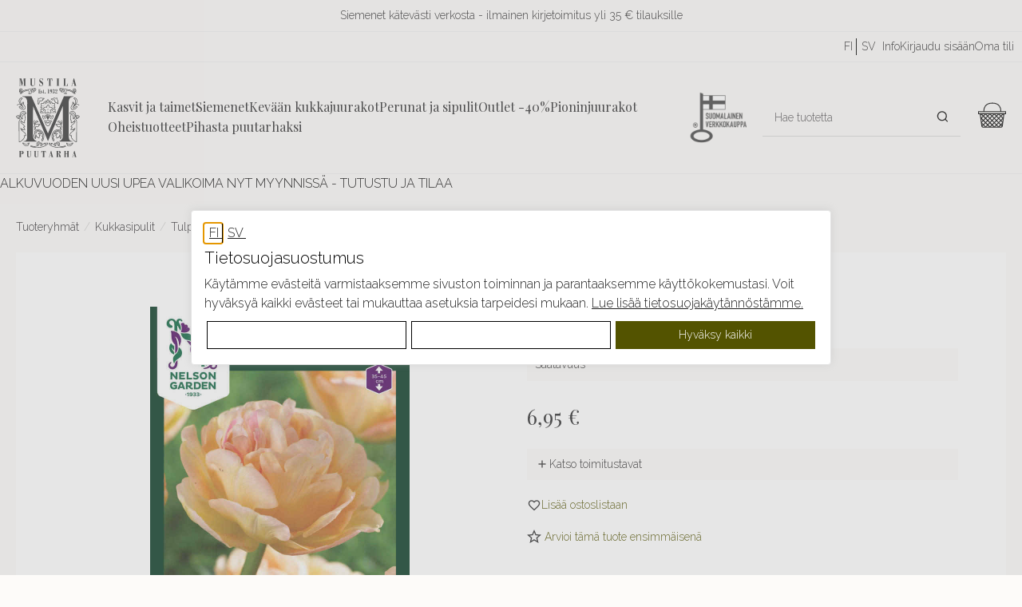

--- FILE ---
content_type: text/html; charset=utf-8
request_url: https://www.mustilapuutarha.fi/Tulppaani-Apricot-Angelique
body_size: 25273
content:
<!DOCTYPE html>
<!--[if lt IE 7 ]> <html class="ie6" lang="fi"> <![endif]-->
<!--[if IE 7 ]> <html class="ie7" lang="fi"> <![endif]-->
<!--[if IE 8 ]> <html class="ie8" lang="fi"> <![endif]-->
<!--[if IE 9 ]> <html class="ie9" lang="fi"> <![endif]-->
<!--[if (gt IE 9)|!(IE)]><!--> <html lang="fi"> <!--<![endif]-->
<head><base href="https://www.mustilapuutarha.fi/epages/mustilapuutarha.sf/fi_FI/"/>
<title>Tulppaani &#39;Apricot Angelique&#39; - MUSTILA PUUTARHA</title>
<meta name="viewport" content="width=device-width, initial-scale=1"/>
<meta http-equiv="X-UA-Compatible" content="IE=Edge"/>
<meta charset="utf-8"/>
<meta property="og:image" content="https://www.mustilapuutarha.fi/WebRoot/Mustila/Shops/2015021709/656A/048C/9C3F/7232/8CA9/0A28/106A/897C/23045-2-ml.jpg"/>
<meta property="og:image:alt" content="Tulppaani &#39;Apricot Angelique&#39;"/>
<meta property="og:title" content="Tulppaani &#39;Apricot Angelique&#39;"/>
<meta property="og:type" content="product"/>
<meta property="og:url" content="https://www.mustilapuutarha.fi/Tulppaani-Apricot-Angelique"/>
<meta property="og:description" content=""/>
<link type="text/css" href="/WebRoot/StoreTypes/7.112.0/MustilaStore/lib-min/package-sf.css" rel="stylesheet"/><link rel="stylesheet" href="https://cdnjs.cloudflare.com/ajax/libs/animate.css/3.5.2/animate.min.css"><style type="text/css">.gbase-consent-hide{display:none!important}.ui-dialog.gbase-consent-dialog-no-titlebar{border-color:#e3e3e3;box-shadow: 0 -1px 10px 0 #acabab4d}.ui-dialog .cookiebox.ui-dialog-content.ui-widget-content{padding:1rem}.GBaseGDPRConsentTitle{font-size:1.25rem;margin:.25rem 0}.cookiebox .ConsentButtons button.ep-uiInput-button.gbase-secondary-button{background:#fff;border-color:#000;color:#000}@media screen and (max-width:500px){.cookiebox .wrapper.ConsentButtons .gbase-accept-all{order:-1}}</style><style type="text/css">.gbase-consent-dialog-no-titlebar{position:fixed}.gbase-consent-dialog-no-titlebar .ui-resizable-handle{width:0!important}.cookiebox{max-width:800px;display:inline-block;padding:.5em}@media (min-width:550px){.cookiebox{min-width:500px}}.cookiebox .boxes{display:flex;flex-wrap:wrap}.cookiebox .box{border:1px solid #000;width:100%;margin-bottom:10px;padding:1em}.cookiebox .wrapper{display:flex;justify-content:space-between}@media screen and (max-width:500px){.cookiebox .wrapper.ConsentButtons{flex-wrap:wrap}}.cookiebox a{display:inline-block}.cookiebox .GBaseGDPRConsentDescription{margin-bottom:.5em}.cookiebox .switch{position:relative;display:inline-block;width:60px;height:34px}.cookiebox .switch input{opacity:0;width:0;height:0}.cookiebox .slider{position:absolute;cursor:pointer;top:0;left:0;right:0;bottom:0;-webkit-transition:.4s;transition:.4s;background-color:#ccc}.cookiebox .slider:before{position:absolute;content:"";height:26px;width:26px;left:4px;bottom:4px;background-color:#fff;-webkit-transition:.4s;transition:.4s}.cookiebox input:checked+.slider{background-color:#2196f3}.cookiebox input:focus+.slider{box-shadow:0 0 1px #2196f3}.cookiebox input:checked+.slider:before{-webkit-transform:translateX(26px);-ms-transform:translateX(26px);transform:translateX(26px)}.cookiebox .slider.round{border-radius:34px}.cookiebox .slider.round:before{border-radius:50%}.cookiebox .toggle-text-wrapper{max-height:300px;overflow-y:scroll;box-shadow: inset 0px 0px 5px #00000080;padding:10px}.cookiebox .ConsentButtons.NavBarBottom{background:#fff}.cookiebox .ConsentButtons button{padding:.5em;width:100%;margin:.2em}.gbase-consent-dialog-no-titlebar .ui-dialog-titlebar{display:none}</style><style type="text/css">.lz-container{z-index:999}</style><link href="/WebRoot/Mustila/Shops/2015021709/Styles/Mustila_0020_2023/StorefrontStyle_416.css" rel="stylesheet" type="text/css"/><style type="text/css">@import url(/WebRoot/StoreTypes/7.112.0/MustilaStore/lib/de_epages/design/style-ie.css) screen and (-ms-high-contrast:active),(-ms-high-contrast:none);</style><link href="https://vdt.vilkas.fi/VDT/master/mustilapuutarha.fi/dev/slick-slider/slick-slider.css" rel="stylesheet" type="text/css"><link href="https://vdt.vilkas.fi/VDT/master/mustilapuutarha.fi/StyleExtension.css" rel="stylesheet" type="text/css"><style type="text/css">.FrontPageElement85975710{--element-background-color:#97995b;--element-font-color:#fff;--element-button-background-color:#000;--element-button-border-color:#000;--element-button-font-color:#fff;--element-button-font-color-hover:#fff;--element-button-background-color-hover:#333;--element-button-border-color-hover:#333;--element-heading-font-size:24px;--element-body-font-size:14px;--element-link-font-size:16px;--tablet-element-background-color:#97995b;--tablet-element-font-color:#fff;--tablet-element-button-background-color:#000;--tablet-element-button-border-color:#000;--tablet-element-button-font-color:#fff;--tablet-element-button-font-color-hover:#fff;--tablet-element-button-background-color-hover:#333;--tablet-element-button-border-color-hover:#333;--tablet-element-heading-font-size:22px;--tablet-element-body-font-size:14px;--tablet-element-link-font-size:16px;--mobile-element-background-color:#97995b;--mobile-element-font-color:#fff;--mobile-element-button-background-color:#000;--mobile-element-button-border-color:#000;--mobile-element-button-font-color:#fff;--mobile-element-button-font-color-hover:#fff;--mobile-element-button-background-color-hover:#333;--mobile-element-button-border-color-hover:#333;--mobile-element-heading-font-size:20px;--mobile-element-body-font-size:14px;--mobile-element-link-font-size:14px}</style><style type="text/css">div.NettiluottoWarning+div.Separator+div.MessageWarning,div.NettiluottoWarning+div.Separator+div.MessageWarning+hr.Separator{display:none}</style><style type="text/css">#ProductAttributeIcons{display:none}</style><style type="text/css">.ImageArea{position:relative}.ProductIconImg{width:25%;height:25%}.ProductIconImg img{max-width:100%!important}.ProductIconImg img{max-width:100%;height:auto}.ProductIconImgPosition1{position:absolute;top:0;left:0}.ProductIconImgPosition2{position:absolute;top:0;right:0}.ProductIconImgPosition3{position:absolute;bottom:0;right:0}.ProductIconImgPosition4{position:absolute;bottom:0;left:0}</style><script type="text/javascript" src="/epages/mustilapuutarha.sf/fi_FI/?ViewAction=SF-ViewJQueryConfig&amp;ObjectID=3222716&amp;CurrencyID=EUR&amp;CacheName=Mustila-7.112.0-0"></script>
<script type="text/javascript">(function(require){function config(a,b){config._(config.c[a]||(config.c[a]={}),b)}config.c=require.config=require.config||{};config._=function(a,b){for(var c in b)b[c]instanceof Object?config._(a[c]||(a[c]={}),b[c]):a[c]=b[c]};config("jquery/canvas/canvastext",{fontRoot:["","WebRoot","Mustila","Shops","2015021709","5CCA","C3B3","7164","74F3","2501","0A28","1011","A8B8"].join("/")});config("ep",{baseUrl:["https\u003A","","www\u002Emustilapuutarha\u002Efi","epages","mustilapuutarha\u002Esf","fi_FI",""].join("/"),canonicalUrl:'https\u003A\u002F\u002Fwww\u002Emustilapuutarha\u002Efi\u002FTulppaani-Apricot-Angelique',objectId:'84234333',viewAction:'View',storeFrontUrl:["https\u003A","","www\u002Emustilapuutarha\u002Efi","epages","mustilapuutarha\u002Esf"].join("/"),requestProtocolAndServer:'https\u003A\u002F\u002Fwww\u002Emustilapuutarha\u002Efi',webUrj:["http\u003A","","www\u002Emustilapuutarha\u002Efi","epages","mustilapuutarha\u002Esf","\u003FObjectPath\u003D","Shops","2015021709","Products","23045"].join("/"),webUrlSsl:["https\u003A","","www\u002Emustilapuutarha\u002Efi","epages","mustilapuutarha\u002Esf","\u003FObjectPath\u003D","Shops","2015021709","Products","23045"].join("/"),google:{}});}(require));</script>
<script type="text/javascript" src="/WebRoot/StoreTypes/7.112.0/MustilaStore/lib-min/package-sf.js"></script>
<script type="text/javascript">var jq=jQuery.noConflict();</script>
<script type="text/javascript">epConfig.objectGUID='656A048C-9C3F-7232-8CA9-0A28106A897C';epConfig.objectPath='\u002FShops\u002F2015021709\u002FProducts\u002F23045';epConfig.relativePath='Products\u002F23045';epConfig.webPath='\u002FWebRoot\u002FMustila\u002FShops\u002F2015021709\u002F656A\u002F048C\u002F9C3F\u002F7232\u002F8CA9\u002F0A28\u002F106A\u002F897C';epConfig.currency='EUR';epConfig.PageTypeAlias='SF-Product';epConfig.hasCart=false;epConfig.currentProduct={'id':'84234333','guid':'656A048C-9C3F-7232-8CA9-0A28106A897C','sku':'23045','name':'Tulppaani\u0020\u0027Apricot\u0020Angelique\u0027','mainCategory':'Kerrotut\u0020tulppaanit','mainCategoryData':{'id':'84209235','guid':'650E7248-05C2-4181-1164-0A28106AD829','alias':'Kerrotut\u0020tulppaanit','name':'Kerrotut\u0020tulppaanit','isVisible':true,'path':'\u002FShops\u002F2015021709\u002FCategories\u002FKukkasipulit\u002FTulppaanit\u002F\u0022Kerrotut\u0020tulppaanit\u0022','urlPart':'?ObjectPath=\u002FShops\u002F2015021709\u002FCategories\u002FKukkasipulit\u002FTulppaanit\u002F\u002522Kerrotut\u002520tulppaanit\u002522',},'variationString':'','manufacturer':'','stockAlert':'OUT_STOCK','isVisible':false,'isAvailable':true,'price':6.95,'price_gross':5.54,'price_net':6.95,'price_formatted':'6,95 €','order_unit':{'name':'kpl','abbreviation':'',},'interval_order':1,'price_gross_formatted':'5,54 €','price_net_formatted':'6,95 €',};</script>
<script type="text/javascript">require(["jquery/metaparse","de_epages/design/inc/sf-initialize"]);require(["de_epages/externalcontent/dojogadgetfix"]);require(["ep/inject-sec-token"],function(ep){ep.injectSecToken();});require(["jquery","ep/accessibility-fallback","$ready!"],function($,accessibilityFallback){accessibilityFallback.fixAltAttributes();accessibilityFallback.fixAltAttributes({tag:'area',fallback:'href'});accessibilityFallback.fixAltAttributes({tag:'input[type="image"]',fallback:'src'});$('.skip-link').on('click.onSkipLink keydown.onSkipLink',function(e){if(e&&e.keyCode&&!(e.keyCode===13||e.keyCode===32)){return true;}$('#main-content').trigger('focus');});accessibilityFallback.tabIndexFallback({selectors:['h1','h2','h3','h4','h5','h6','.ep-uiThumbbox li','.ep-coverflow-item','.ep-contentbox-item']});accessibilityFallback.ariaLiveFallback({selectors:['.ui-tabs-panel','#RemoteSearchResults'],value:'polite'});accessibilityFallback.tableHeaderFallback({exceptions:['PagerTablePages']});accessibilityFallback.fixTooltip({selectors:['i.HelpIcon']});});</script>
<script type="text/javascript">window.offscreenBuffering=true;</script>
<script type="text/javascript">require(["jquery","util/storage","$ready!"],function($,storage){var fromCategory=storage.sessionStorage("Product::FromCategory");if(fromCategory){$("nav .BreadcrumbLastItem").parent().parent().children().not(':last-child').remove().end().prepend(fromCategory);storage.sessionStorage("Product::FromCategory",null);}});</script>
<script id="GBaseGDPRConsentDialogTemplate" type="text/x-jquery-tmpl">
    <div class="cookiebox">
        <div class="AlignMiddle LocaleFlags">
            
            <a href="../fi_FI/?ViewObjectPath=%2FShops%2F2015021709%2FProducts%2F23045">
                <img src="/WebRoot/StoreTypes/7.112.0/MustilaStore/SF/Locales/fi_FI.gif" alt="Suomi" title="Suomi"/>
            </a>
            
            <a href="../sv_SE/?ViewObjectPath=%2FShops%2F2015021709%2FProducts%2F23045">
                <img src="/WebRoot/StoreTypes/7.112.0/MustilaStore/SF/Locales/sv_SE.gif" alt="Svenska" title="Svenska"/>
            </a>
            
        </div>

        <h2 class="GBaseGDPRConsentTitle"><p>Tietosuojasuostumus</p></h2>
        <div class="GBaseGDPRConsentDescription"><p>Käytämme evästeitä varmistaaksemme sivuston toiminnan ja parantaaksemme käyttökokemustasi. Voit hyväksyä kaikki evästeet tai mukauttaa asetuksia tarpeidesi mukaan. <a href="?ObjectPath=Categories/PrivacyPolicy&amp;ViewAction=ViewPopup" target="_blank">Lue lisää tietosuojakäytännöstämme.</a></p></div>

        <div class="boxes gbase-consent-hide GBaseConsentSelection">
            <div class="box">
                <div class="wrapper">
                    <h3 >Markkinointi</h3>
                    <label class="switch">
                        <input type="checkbox" name="GBaseConsentToMarketing"/>
                        <span class="slider round">&nbsp;</span>
                    </label>
                </div>
            </div>

            <div class="box">
                <div class="wrapper">
                    <h3 >Analytiikka</h3>
                    <label class="switch">
                        <input type="checkbox" name="GBaseConsentToAnalytics" />
                        <span class="slider round">&nbsp;</span>
                    </label>
                </div>
            </div>
        </div>
        <div class="wrapper ConsentButtons NavBarBottom">
            <button class="gbase-consent-hide ep-uiInput ep-uiInput-button gbase-secondary-button gbase-confirm-choices">Vahvista valinta</button>


            <button class="ep-uiInput ep-uiInput-button gbase-secondary-button gbase-more-info" onclick="GBaseShowMoreInfo()">Mukauta asetuksia</button>
            <button class="ep-uiInput ep-uiInput-button gbase-secondary-button gbase-refuse-all">Hyväksy välttämättömät</button>
            <button class="ep-uiInput ep-uiInput-button gbase-accept-all">Hyväksy kaikki</button>
        </div>

    </div>
</script>
<script type="text/javascript">function GBaseShowMoreInfo(){jQuery('.gbase-consent-hide').removeClass('gbase-consent-hide');jQuery('.gbase-more-info').addClass('gbase-consent-hide');}</script>
<script type="text/javascript">function GBaseOpenConsentDialog(){var template=jQuery('#GBaseGDPRConsentDialogTemplate').tmpl();jQuery(template).dialog({modal:true,width:"auto",maxWidth:768,closeOnEscape:false,show:"fade",hide:"fade",dialogClass:"gbase-consent-dialog-no-titlebar"});jQuery(".cookiebox .gbase-accept-all").click(function(){jQuery(".cookiebox .switch input:not(:checked)").click();GBaseSubmitConsent(1,1);jQuery(".cookiebox").dialog('close');});jQuery(".cookiebox .gbase-refuse-all").click(function(){jQuery(".cookiebox .switch input:checked").click();GBaseSubmitConsent(0,0);jQuery(".cookiebox").dialog('close');});jQuery(".cookiebox .gbase-confirm-choices").click(function(){var ConsentToMarketing=jQuery('.cookiebox input[name=GBaseConsentToMarketing]').prop('checked')?1:0;var ConsentToAnalytics=jQuery('.cookiebox input[name=GBaseConsentToAnalytics]').prop('checked')?1:0;GBaseSubmitConsent(ConsentToMarketing,ConsentToAnalytics);jQuery(".cookiebox").dialog('close');});jQuery('.cookiebox input[name=GBaseConsentToMarketing]').on('change',function(e){if(e.target.checked){jQuery('.cookiebox input[name=GBaseConsentToAnalytics]').prop('checked',true);}});jQuery('.cookiebox input[name=GBaseConsentToAnalytics]').on('change',function(e){if(!e.target.checked){jQuery('.cookiebox input[name=GBaseConsentToMarketing]').prop('checked',false);}});}</script>
<script type="text/javascript">function GBaseReadCookie(name){return document.cookie.match('(^|;)\\s*'+name+'\\s*=\\s*([^;]+)')?.pop()||''}function GBaseIsConsentToAnalyticsGiven(){if(epConfig.user&&epConfig.user.Consent){return 1;}if(epConfig.user&&epConfig.user.ConsentToAnalytics){return 1;}if(GBaseReadCookie('GBaseConsent')==="1"){return 1;}if(GBaseReadCookie('GBaseConsentToAnalytics')==="1"){return 1;}return 0;}function GBaseSubmitConsent(ConsentToMarketing,ConsentToAnalytics){var expires=new Date();expires.setFullYear(expires.getFullYear()+1);document.cookie="GBaseConsent="+ConsentToMarketing+"; SameSite=Strict; path=/; expires="+expires;document.cookie="GBaseConsentToAnalytics="+ConsentToAnalytics+"; SameSite=Strict; path=/; expires="+expires;consents={'marketing':!!+GBaseReadCookie('GBaseConsent'),'analytics':!!+GBaseReadCookie('GBaseConsentToAnalytics')};window.dispatchEvent(new CustomEvent('GBaseConsentSubmit',{'detail':{'consents':consents}}));jq('.GBaseGDPRConsentDialog').hide();}require(["jquery","jquery/tmpl","jquery/cookie","jquery/ui/dialog","$ready!"],function($){if(jQuery.cookie('GBaseConsent')){consents={'marketing':!!+GBaseReadCookie('GBaseConsent'),'analytics':!!+GBaseReadCookie('GBaseConsentToAnalytics')};window.dispatchEvent(new CustomEvent('GBaseConsentPageLoad',{'detail':{'consents':consents}}));return;}GBaseOpenConsentDialog();});</script>
<script type="text/javascript">(function(){var sc=document.createElement('script');sc.type='text/javascript';sc.async=true;sc.src=('https:'==document.location.protocol?'https://zefzhat-eu.appspot.com':'http://www.livezhat.fi')+'/code/elinkeinoyhtymamustilantaimitarhattigerstedtnilskarl/qgmgitv';var s=document.getElementsByTagName('script')[0];s.parentNode.insertBefore(sc,s);})();</script>
<link rel="shortcut icon" type="image/x-icon" href="/WebRoot/Mustila/Shops/2015021709/MediaGallery/favicon.ico"/>
<link rel="canonical" href="https://www.mustilapuutarha.fi/Tulppaani-Apricot-Angelique"/>
<link rel="alternate" hreflang="fi" href="https://www.mustilapuutarha.fi/Tulppaani-Apricot-Angelique">
<link rel="alternate" hreflang="sv" href="https://www.mustilapuutarha.fi/Tulpan-Apricot-Angelique">
<link rel="alternate" hreflang="fi-FI" href="https://www.mustilapuutarha.fi/Tulppaani-Apricot-Angelique">
<link rel="alternate" hreflang="sv-SE" href="https://www.mustilapuutarha.fi/Tulpan-Apricot-Angelique">
<!--[if IE]>
    <link href="/WebRoot/StoreTypes/7.112.0/MustilaStore/lib/de_epages/design/style-ie.css" rel="stylesheet" type="text/css" />
    <![endif]-->
<!-- style extension js -->
<script src="/WebRoot/Mustila/Shops/2015021709/Styles/Mustila_0020_2023/StyleExtension.js"></script>
<script type="text/javascript">
function gtmIsConsentGiven(){
    if(epConfig.user && epConfig.user.Consent){
        return 1;
    }
    if(epConfig.user && epConfig.user.ConsentToAnalytics){
        return 1;
    }
    if(`; ${document.cookie}`.split('; GBaseConsent=').pop().split(';').shift() === "1"){
        return 1;
    }
    if(`; ${document.cookie}`.split('; GBaseConsentToAnalytics=').pop().split(';').shift() === "1"){
        return 1;
    }
    return 0;
}
function gtmIsConsentGivenToMarketing(){
    if(epConfig.user && epConfig.user.Consent){
        return 1;
    }
    if(`; ${document.cookie}`.split('; GBaseConsent=').pop().split(';').shift() === "1"){
        return 1;
    }
    return 0;
}
</script>
<script type="text/javascript">
// helper for parsing floats in different locales
function GTMlocaleParseFloat(s) {
    // remove everything but numbers and possible separators
    s = s.replace(/[^1-9,\.]/g, "");
    // Get the thousands and decimal separator characters used in the locale.
    let [,thousandsSeparator,,,,decimalSeparator] = 1111.1.toLocaleString(epConfig.language);
    // Remove thousand separators, and put a point where the decimal separator occurs
    s = Array.from(s, c => c === thousandsSeparator ? ""
                         : c === decimalSeparator   ? "." : c).join("");
    // Now it can be parsed
    return parseFloat(s);
}

(() => {
  
  // using ga4
  dataLayer = (typeof dataLayer !== 'undefined') ? dataLayer : [];
  function gtag(){dataLayer.push(arguments);}


    const consent_analytics = gtmIsConsentGiven() ? 'granted' : 'denied';
    const consent_marketing = gtmIsConsentGivenToMarketing() ? 'granted' : 'denied';
    gtag('consent', 'default', {
        'analytics_storage': consent_analytics,
        'ad_storage': consent_marketing,
        'ad_user_data': consent_marketing,
        'ad_personalization': consent_marketing,
    });
    window.addEventListener('GBaseConsentSubmit', function(consent){
        const consent_analytics = consent.detail.consents.analytics ? 'granted' : 'denied';
        const consent_marketing = consent.detail.consents.marketing ? 'granted' : 'denied';
        gtag('consent', 'update', {
            'analytics_storage': consent_analytics,
            'ad_storage': consent_marketing,
            'ad_user_data': consent_marketing,
            'ad_personalization': consent_marketing,
        });
    })



  
  function gtmHandleProductClick(event) {
      const targetUrl = this.getAttribute("href");
      if(!targetUrl) {
          return;
      }
      const targetAlias = targetUrl.split('/').pop();
      const selected_item_data = gtm_products.find(function(item) {return item.item_id === targetAlias});
      if(!selected_item_data) {
          return;
      }
      dataLayer.push({ ecommerce: null });
      dataLayer.push({
          event: "select_item",
          ecommerce: {
              currency: 'EUR',
              items: [selected_item_data]
          }
      });
  }

  
  function gtmHandleProductListAddToBasketForm(event) {
      $form = jq(this);
      const $epIdField = $form.find('input[name=ChangeObjectID]');
      const epid = $epIdField.val();
      if(!epid) {
          return;
      }
      const selected_item_data = gtm_products.find(function(item) {return item.epagesid === epid});
      if(!selected_item_data) {
          return;
      }

      if($form.data('gtm_event_happening') === 1) {
        return;
      }
      $form.data('gtm_event_happening', 1);

      selected_item_data.index = 1;
      // set quantity if it is known
      let qty = 1; // default to 1
      let $qtyField = $form.find('input[name=Quantity]');
      if($qtyField.length) {
        qty = GTMlocaleParseFloat($qtyField.val());
      }
      selected_item_data.quantity = qty;
      dataLayer.push({ ecommerce: null });
      dataLayer.push({
          event: "add_to_cart",
          ecommerce: {
              currency: 'EUR',
              items: [selected_item_data]
          }
      });
      setTimeout(function(){ $form.data('gtm_event_happening', 0) }, 100);
  }

 


  gtm_products = [];
 
  
  
  
  
  

  
  
   
  
  

  
  
  
  
  


  productItem = {
    
       epagesid: '84234333',
       item_name: 'Tulppaani\u0020\u0027Apricot\u0020Angelique\u0027',
       item_id: '23045',
       
       price:  6.95 ,
       
       currency: 'EUR',
       item_brand: '',
       
       
       item_category: 'Kerrotut\u0020tulppaanit',
       
       item_category_2: 'Tulppaanit',
       
       item_category_3: 'Kukkasipulit',
       
       
       item_variant: '',
       
       
       quantity: 1


  };
  dataLayer.push({ ecommerce: null });
  dataLayer.push({
   event: 'view_item',
   ecommerce: {
     currency: 'EUR',
     items: [productItem]
    }
  });


  
  if(gtm_products.length) {
    dataLayer.push({
      event: 'view_item_list',
      ecommerce: {
        currency: 'EUR',
        items: [gtm_products],
      }
    });
  }

  
  
  
  require(["jquery", "$ready!"], function ($) {
    
    productAddToBasketForm = $('form#basketForm_standalone');
    if(productAddToBasketForm.length) {
      productAddToBasketForm.on('submit', function(e) {
        const $form = $(this);
        // prevent double events
        if($form.data('gtm_event_happening') === 1) {
          return;
        }
        $form.data('gtm_event_happening', 1);
        let qty = 1; // default to 1
        let $qtyField = $form.find('input[name=Quantity]');
        if($qtyField.length) {
          qty = GTMlocaleParseFloat($qtyField.val());
        }
        productItem.quantity = qty;
        productItem.item_list_name = "ProductPage";
        productItem.item_list_id = "ProductPage";
        productItem.index = 1;
        dataLayer.push({ ecommerce: null });
        dataLayer.push({
          event: "add_to_cart",
          ecommerce: {
            currency: 'EUR',
            value: productItem.quantity * productItem.price,
            items: [productItem],
          }
        });
        
        setTimeout(function(){ $form.data('gtm_event_happening', 0) }, 100);
      });
    }

    
    
    jq('form.AddToBasketForm:not(#basketForm_standalone)').each(function(i, e) {
      jq(this).on('submit', gtmHandleProductListAddToBasketForm);
    });

  });


  document.addEventListener('DOMContentLoaded', event => {
    if(gtm_products.length) {
      
      document.querySelectorAll('a[href*="/Products/"]').forEach(item => {
        item.addEventListener('click', gtmHandleProductClick);
      });

    }
  });




 


 

 



 (function(w,d,s,l,i){w[l]=w[l]||[];w[l].push({'gtm.start':
new Date().getTime(),event:'gtm.js'});var f=d.getElementsByTagName(s)[0],
j=d.createElement(s),dl=l!='dataLayer'?'&l='+l:'';j.async=true;j.src=
'https://www.googletagmanager.com/gtm.js?id='+i+dl;f.parentNode.insertBefore(j,f);
})(window,document,'script','dataLayer','GTM-K2F9GKQ');


})();
</script>
<script type="text/javascript">try{window.onerror=window.onerrorbak;}catch(e){}</script>
<!-- Begin: User-defined HTML Head area -->
<meta name="facebook-domain-verification" content="pkdumh6z9fj5p25rl78enegmvuw05m"/>
<meta name="google-site-verification" content="O1ntSSMvIjsGnGh_ELYw6J7P0PdpVpxP8Bwnvq-Awig"/>
<link rel="icon" type="image/png" href="/WebRoot/Mustila/Shops/2015021709/MediaGallery/favicon/favicon.png"/>
</link>
</link>
<script src="https://vdt.vilkas.fi/VDT/master/mustilapuutarha.fi/dev/slick-slider/slick-slider.js" type="text/javascript"></script>
<script src="https://vdt.vilkas.fi/VDT/master/mustilapuutarha.fi/StyleExtension.js" type="text/javascript"></script>
<!-- giosg tag -->
<script>(function(w,t,f){var s="script",o="_giosg",h="https://service.giosg.com",e,n;e=t.createElement(s);e.async=1;e.src=h+"/live/";w[o]=w[o]||function(){(w[o]._e=w[o]._e||[]).push(arguments);};w[o]._c=f;w[o]._h=h;n=t.getElementsByTagName(s)[0];n.parentNode.insertBefore(e,n);})(window,document,6165);</script>
<!-- giosg tag -->
<!--Start of Tawk.to Script OUTI-->
<script type="text/javascript">function getChatId(){var lang=epConfig.language;switch(lang){case'sv':return'5e84420a35bcbb0c9aac7e47/1hj4tse9e';case'fi':return'5e84420a35bcbb0c9aac7e47/default';default:return'5e84420a35bcbb0c9aac7e47/default';}}(function(){var chatId=getChatId();if(!chatId){return;}var Tawk_API=Tawk_API||{},Tawk_LoadStart=new Date();var s1=document.createElement("script"),s0=document.getElementsByTagName("script")[0];s1.async=true;s1.src='https://embed.tawk.to/'+chatId;s1.charset='UTF-8';s1.setAttribute('crossorigin','*');s0.parentNode.insertBefore(s1,s0);})();</script>
<!--End of Tawk.to Script-->
<!-- LightWidget WIDGET -->
<script src="https://cdn.lightwidget.com/widgets/lightwidget.js"></script>
<meta name="p:domain_verify" content="d7c8c9bb183747a5bbe98ba838ff2a18"/>
<!-- Go to www.addthis.com/dashboard to customize your tools -->
<script type="text/javascript" src="//s7.addthis.com/js/300/addthis_widget.js#pubid=ra-58f5fc709e2ce1e0"></script>
<meta name="google-site-verification" content="UbX2YLoCq7yd-OXmd-UgOycUabBvDOCIPCLp-6Sz73I"/>
<script>window.embeddedChatbotConfig={chatbotId:"7Or0GfTy86BcXP0uJV0Zk",domain:"chat.mustilapuutarha.fi"}</script>
<script src="https://chat.mustilapuutarha.fi/embed.min.js" chatbotId="7Or0GfTy86BcXP0uJV0Zk" domain="chat.mustilapuutarha.fi" defer></script>
<!-- End: User-defined HTML Head area -->
<script type="text/javascript">(function(win){if(!jQuery.fn.jquerysdk){jQuery.noConflict(true);var $=jQuery,noConflict=$.config.noConflict;if(!noConflict){win.$=$;}else if(typeof noConflict=='string'){win[noConflict]=$;}}try{win.onerror=function(){return true;};}catch(e){}})(window);</script>
<!-- MainCategory /Shops/2015021709/Categories/Kukkasipulit/Tulppaanit/&quot;Kerrotut tulppaanit&quot; -->
<script type="text/javascript">jQuery.ready(function($){var $layout=$('div.GeneralLayout');$layout.addClass('Erply');});</script>
</head>
<body class="epages no-sidebars" lang="fi" itemscope itemtype="http://schema.org/WebPage"><noscript><meta HTTP-EQUIV="refresh" content="0;url='https://www.mustilapuutarha.fi/Tulppaani-Apricot-Angelique?PageSpeed=noscript'" /><style><!--table,div,span,font,p{display:none} --></style><div style="display:block">Please click <a href="https://www.mustilapuutarha.fi/Tulppaani-Apricot-Angelique?PageSpeed=noscript">here</a> if you are not redirected within a few seconds.</div></noscript>
<a href="#main-content" class="skip-link">Hyppää pääsisältöön</a>
<!-- Giosg -->
<script type="text/javascript">require(['https://service.giosg.com/client/6165/'],function(){var userData={username:"Anonymous",customernumber:"",customergroup:""}
_giosg('visitor','submit',userData);});</script>
<!-- Google Tag Manager (noscript) GA4 -->
<noscript><iframe src="https://www.googletagmanager.com/ns.html?id=GTM-K2F9GKQ" height="0" width="0" style="display:none;visibility:hidden"></iframe></noscript>
<!-- End Google Tag Manager (noscript) GA4 -->
<span style="display: none;" id="GBaseContextHelper" class="GBaseContext ObjectID_84234333 ClassID_46502693 PageType_SF-Product "></span>
<span style="display: none;" id="VilkasDesignContextHelper" class="VilkasDesignContext ObjectID_84234333 ClassID_46502693 PageType_SF-Product "></span>
<div class="Layout1 GeneralLayout Div">
<div class="NavBarRoof HorizontalNavBar" role="complementary" aria-label="Näytä">
<div class="PropertyContainer">
<div class="SizeContainer">
<div class=" NavBarElement0" id="NavElement_83799070">
<div class="NavigationText ">
<p style="text-align: center;">Siemenet kätevästi verkosta - ilmainen kirjetoimitus yli 35 € tilauksille</p>
</div>
</div>
</div>
</div>
</div>
<div class="Header HorizontalNavBar" role="banner" aria-label="Ylätunnisteen laatikko">
<div class="PropertyContainer">
<div class="SizeContainer custom-container custom-left">
<div class=" NavBarElement0" id="NavElement_83795493">
<div class="NavigationText ">
<p><a data-link-type="tree" data-type="linkpicker" href="?ObjectPath=/Shops/2015021709/Categories"><img alt="Logo" id="custom-logo" src="/WebRoot/Mustila/Shops/2015021709/MediaGallery/ThemeContent/mustila-vektori.svg" style="width: 120px; max-width: 120px; height: auto;" title="Logo"/> </a></p>
</div>
</div>
</div>
<div class="SizeContainer custom-container custom-right">
<nav>
<ul class="HorizontalDisplay NavBarElement1 ep-megamenu" id="MegaMenu83795494" aria-label="MainMenu" tabindex="0" aria-activedescendant="" data-focus="{}" role="menubar">
<li class="ep-megamenu-first-level-element NavigationElement Category-46502565" role="menuitem" aria-haspopup="true">
<a href="?ObjectPath=/Shops/2015021709/Categories/%22Kasvit%20ja%20taimet%22"><span class="active-marker"></span>Kasvit ja taimet </a>
<div class="ep-megamenu-container" style="display:none">
<ul class="ep-megamenu-second-level-group" role="menu">
<li class="ep-megamenu-second-level-element Category-46502566" role="menuitem" aria-haspopup="true">
<a href="?ObjectPath=/Shops/2015021709/Categories/%22Kasvit%20ja%20taimet%22/Alppiruusut">Alppiruusut</a>
<ul role="menu">
<li class="ep-megamenu-third-level-element Category-46502567" role="menuitem">
<a href="?ObjectPath=/Shops/2015021709/Categories/%22Kasvit%20ja%20taimet%22/Alppiruusut/%22Suomessa%20jalostetut%20alppiruusut%22">Suomessa jalostetut</a>
</li>
<li class="ep-megamenu-third-level-element Category-46502568" role="menuitem">
<a href="?ObjectPath=/Shops/2015021709/Categories/%22Kasvit%20ja%20taimet%22/Alppiruusut/%22Ulkomaiset%20alppiruusut%22">Ulkomaiset alppiruusut</a>
</li>
<li class="ep-megamenu-more" style="display:none">
<a href="?ObjectPath=/Shops/2015021709/Categories/%22Kasvit%20ja%20taimet%22/Alppiruusut">... Lisää</a>
</li>
</ul>
</li>
<li class="ep-megamenu-second-level-element Category-46502569" role="menuitem">
<a href="?ObjectPath=/Shops/2015021709/Categories/%22Kasvit%20ja%20taimet%22/Atsaleat">Atsaleat</a>
</li>
<li class="ep-megamenu-second-level-element Category-46502571" role="menuitem">
<a href="?ObjectPath=/Shops/2015021709/Categories/%22Kasvit%20ja%20taimet%22/Magnoliat">Magnoliat</a>
</li>
<li class="ep-megamenu-second-level-element Category-46502572" role="menuitem" aria-haspopup="true">
<a href="?ObjectPath=/Shops/2015021709/Categories/%22Kasvit%20ja%20taimet%22/K%C3%B6ynn%C3%B6skasvit">Köynnöskasvit</a>
<ul role="menu">
<li class="ep-megamenu-third-level-element Category-46502573" role="menuitem">
<a href="?ObjectPath=/Shops/2015021709/Categories/%22Kasvit%20ja%20taimet%22/K%C3%B6ynn%C3%B6skasvit/K%C3%A4rh%C3%B6t">Kärhöt</a>
</li>
<li class="ep-megamenu-third-level-element Category-73731931" role="menuitem">
<a href="?ObjectPath=/Shops/2015021709/Categories/%22Kasvit%20ja%20taimet%22/K%C3%B6ynn%C3%B6skasvit/Humalat">Humalat</a>
</li>
<li class="ep-megamenu-third-level-element Category-73731932" role="menuitem">
<a href="?ObjectPath=/Shops/2015021709/Categories/%22Kasvit%20ja%20taimet%22/K%C3%B6ynn%C3%B6skasvit/Laikkuk%C3%B6ynn%C3%B6kset">Laikkuköynnökset</a>
</li>
<li class="ep-megamenu-third-level-element Category-73731933" role="menuitem">
<a href="?ObjectPath=/Shops/2015021709/Categories/%22Kasvit%20ja%20taimet%22/K%C3%B6ynn%C3%B6skasvit/Sinisateet">Sinisateet</a>
</li>
<li class="ep-megamenu-third-level-element Category-73731934" role="menuitem">
<a href="?ObjectPath=/Shops/2015021709/Categories/%22Kasvit%20ja%20taimet%22/K%C3%B6ynn%C3%B6skasvit/Viinik%C3%B6ynn%C3%B6kset">Viiniköynnökset</a>
</li>
<li class="ep-megamenu-third-level-element Category-46502574" role="menuitem">
<a href="?ObjectPath=/Shops/2015021709/Categories/%22Kasvit%20ja%20taimet%22/K%C3%B6ynn%C3%B6skasvit/%22Muut%20k%C3%B6ynn%C3%B6kset%22">Muut köynnökset</a>
</li>
<li class="ep-megamenu-more" style="display:none">
<a href="?ObjectPath=/Shops/2015021709/Categories/%22Kasvit%20ja%20taimet%22/K%C3%B6ynn%C3%B6skasvit">... Lisää</a>
</li>
</ul>
</li>
<li class="ep-megamenu-second-level-element Category-46502575" role="menuitem" aria-haspopup="true">
<a href="?ObjectPath=/Shops/2015021709/Categories/%22Kasvit%20ja%20taimet%22/%22Havupuut%20ja%20havupensaat%22">Havupuut ja havupensaat</a>
<ul role="menu">
<li class="ep-megamenu-third-level-element Category-46502576" role="menuitem">
<a href="?ObjectPath=/Shops/2015021709/Categories/%22Kasvit%20ja%20taimet%22/%22Havupuut%20ja%20havupensaat%22/M%C3%A4nnyt">Männyt</a>
</li>
<li class="ep-megamenu-third-level-element Category-46502577" role="menuitem">
<a href="?ObjectPath=/Shops/2015021709/Categories/%22Kasvit%20ja%20taimet%22/%22Havupuut%20ja%20havupensaat%22/Katajat">Katajat</a>
</li>
<li class="ep-megamenu-third-level-element Category-46502578" role="menuitem">
<a href="?ObjectPath=/Shops/2015021709/Categories/%22Kasvit%20ja%20taimet%22/%22Havupuut%20ja%20havupensaat%22/Kuuset">Kuuset</a>
</li>
<li class="ep-megamenu-third-level-element Category-46502579" role="menuitem">
<a href="?ObjectPath=/Shops/2015021709/Categories/%22Kasvit%20ja%20taimet%22/%22Havupuut%20ja%20havupensaat%22/Pihdat">Pihdat</a>
</li>
<li class="ep-megamenu-third-level-element Category-46502580" role="menuitem">
<a href="?ObjectPath=/Shops/2015021709/Categories/%22Kasvit%20ja%20taimet%22/%22Havupuut%20ja%20havupensaat%22/Tuijat">Tuijat</a>
</li>
<li class="ep-megamenu-third-level-element Category-46502581" role="menuitem">
<a href="?ObjectPath=/Shops/2015021709/Categories/%22Kasvit%20ja%20taimet%22/%22Havupuut%20ja%20havupensaat%22/Lehtikuuset">Lehtikuuset</a>
</li>
<li class="ep-megamenu-third-level-element Category-46502582" role="menuitem">
<a href="?ObjectPath=/Shops/2015021709/Categories/%22Kasvit%20ja%20taimet%22/%22Havupuut%20ja%20havupensaat%22/Marjakuuset">Marjakuuset</a>
</li>
<li class="ep-megamenu-third-level-element Category-46502584" role="menuitem">
<a href="?ObjectPath=/Shops/2015021709/Categories/%22Kasvit%20ja%20taimet%22/%22Havupuut%20ja%20havupensaat%22/%22Muut%20havut%22">Muut havut</a>
</li>
<li class="ep-megamenu-more" style="display:none">
<a href="?ObjectPath=/Shops/2015021709/Categories/%22Kasvit%20ja%20taimet%22/%22Havupuut%20ja%20havupensaat%22">... Lisää</a>
</li>
</ul>
</li>
<li class="ep-megamenu-second-level-element Category-46502585" role="menuitem" aria-haspopup="true">
<a href="?ObjectPath=/Shops/2015021709/Categories/%22Kasvit%20ja%20taimet%22/Lehtipuut">Lehtipuut</a>
<ul role="menu">
<li class="ep-megamenu-third-level-element Category-46502586" role="menuitem">
<a href="?ObjectPath=/Shops/2015021709/Categories/%22Kasvit%20ja%20taimet%22/Lehtipuut/Koristekirsikat">Koristekirsikat</a>
</li>
<li class="ep-megamenu-third-level-element Category-46502589" role="menuitem">
<a href="?ObjectPath=/Shops/2015021709/Categories/%22Kasvit%20ja%20taimet%22/Lehtipuut/Koristeomenapuut">Koristeomenapuut</a>
</li>
<li class="ep-megamenu-third-level-element Category-46502588" role="menuitem">
<a href="?ObjectPath=/Shops/2015021709/Categories/%22Kasvit%20ja%20taimet%22/Lehtipuut/Orapihlajat">Orapihlajat</a>
</li>
<li class="ep-megamenu-third-level-element Category-46502591" role="menuitem">
<a href="?ObjectPath=/Shops/2015021709/Categories/%22Kasvit%20ja%20taimet%22/Lehtipuut/Pihlajat">Pihlajat</a>
</li>
<li class="ep-megamenu-third-level-element Category-73750823" role="menuitem">
<a href="?ObjectPath=/Shops/2015021709/Categories/%22Kasvit%20ja%20taimet%22/Lehtipuut/Syreenit">Syreenit</a>
</li>
<li class="ep-megamenu-third-level-element Category-46502590" role="menuitem">
<a href="?ObjectPath=/Shops/2015021709/Categories/%22Kasvit%20ja%20taimet%22/Lehtipuut/Vaahterat">Vaahterat</a>
</li>
<li class="ep-megamenu-third-level-element Category-46502592" role="menuitem">
<a href="?ObjectPath=/Shops/2015021709/Categories/%22Kasvit%20ja%20taimet%22/Lehtipuut/%22Muut%20lehtipuut%22">Muut lehtipuut</a>
</li>
<li class="ep-megamenu-more" style="display:none">
<a href="?ObjectPath=/Shops/2015021709/Categories/%22Kasvit%20ja%20taimet%22/Lehtipuut">... Lisää</a>
</li>
</ul>
</li>
<li class="ep-megamenu-second-level-element Category-46502593" role="menuitem" aria-haspopup="true">
<a href="?ObjectPath=/Shops/2015021709/Categories/%22Kasvit%20ja%20taimet%22/Perennat">Perennat</a>
<ul role="menu">
<li class="ep-megamenu-third-level-element Category-53137287" role="menuitem">
<a href="?ObjectPath=/Shops/2015021709/Categories/%22Kasvit%20ja%20taimet%22/Perennat/Akileijat">Akileijat</a>
</li>
<li class="ep-megamenu-third-level-element Category-53137288" role="menuitem">
<a href="?ObjectPath=/Shops/2015021709/Categories/%22Kasvit%20ja%20taimet%22/Perennat/Angervot">Angervot</a>
</li>
<li class="ep-megamenu-third-level-element Category-53154646" role="menuitem">
<a href="?ObjectPath=/Shops/2015021709/Categories/%22Kasvit%20ja%20taimet%22/Perennat/Esikot">Esikot</a>
</li>
<li class="ep-megamenu-third-level-element Category-46502594" role="menuitem">
<a href="?ObjectPath=/Shops/2015021709/Categories/%22Kasvit%20ja%20taimet%22/Perennat/Keijunkukat">Keijunkukat</a>
</li>
<li class="ep-megamenu-third-level-element Category-46502595" role="menuitem">
<a href="?ObjectPath=/Shops/2015021709/Categories/%22Kasvit%20ja%20taimet%22/Perennat/%22Koristehein%C3%A4t%20ja%20saniaiset%22">Koristeheinät ja saniaiset</a>
</li>
<li class="ep-megamenu-third-level-element Category-53137289" role="menuitem">
<a href="?ObjectPath=/Shops/2015021709/Categories/%22Kasvit%20ja%20taimet%22/Perennat/Kurjenmiekat">Kurjenmiekat</a>
</li>
<li class="ep-megamenu-third-level-element Category-46502596" role="menuitem">
<a href="?ObjectPath=/Shops/2015021709/Categories/%22Kasvit%20ja%20taimet%22/Perennat/Kurjenpolvet">Kurjenpolvet</a>
</li>
<li class="ep-megamenu-third-level-element Category-46502597" role="menuitem">
<a href="?ObjectPath=/Shops/2015021709/Categories/%22Kasvit%20ja%20taimet%22/Perennat/Kuunliljat">Kuunliljat</a>
</li>
<li class="ep-megamenu-third-level-element Category-46502598" role="menuitem">
<a href="?ObjectPath=/Shops/2015021709/Categories/%22Kasvit%20ja%20taimet%22/Perennat/Leimut">Leimut</a>
</li>
<li class="ep-megamenu-third-level-element Category-46502599" role="menuitem">
<a href="?ObjectPath=/Shops/2015021709/Categories/%22Kasvit%20ja%20taimet%22/Perennat/Maksaruohot">Maksaruohot</a>
</li>
<li class="ep-megamenu-third-level-element Category-53137290" role="menuitem">
<a href="?ObjectPath=/Shops/2015021709/Categories/%22Kasvit%20ja%20taimet%22/Perennat/Neilikat">Neilikat</a>
</li>
<li class="ep-megamenu-third-level-element Category-46502600" role="menuitem">
<a href="?ObjectPath=/Shops/2015021709/Categories/%22Kasvit%20ja%20taimet%22/Perennat/Pionit">Pionit</a>
</li>
<li class="ep-megamenu-third-level-element Category-53137291" role="menuitem">
<a href="?ObjectPath=/Shops/2015021709/Categories/%22Kasvit%20ja%20taimet%22/Perennat/Punahatut">Punahatut</a>
</li>
<li class="ep-megamenu-third-level-element Category-53137292" role="menuitem">
<a href="?ObjectPath=/Shops/2015021709/Categories/%22Kasvit%20ja%20taimet%22/Perennat/P%C3%A4iv%C3%A4nliljat">Päivänliljat</a>
</li>
<li class="ep-megamenu-third-level-element Category-53169601" role="menuitem">
<a href="?ObjectPath=/Shops/2015021709/Categories/%22Kasvit%20ja%20taimet%22/Perennat/P%C3%A4iv%C3%A4nkakkarat">Päivänkakkarat</a>
</li>
<li class="ep-megamenu-third-level-element Category-53137293" role="menuitem">
<a href="?ObjectPath=/Shops/2015021709/Categories/%22Kasvit%20ja%20taimet%22/Perennat/Ritarinkannukset">Ritarinkannukset</a>
</li>
<li class="ep-megamenu-third-level-element Category-73915799" role="menuitem">
<a href="?ObjectPath=/Shops/2015021709/Categories/%22Kasvit%20ja%20taimet%22/Perennat/Salkoruusut">Salkoruusut</a>
</li>
<li class="ep-megamenu-third-level-element Category-53169602" role="menuitem">
<a href="?ObjectPath=/Shops/2015021709/Categories/%22Kasvit%20ja%20taimet%22/Perennat/Salviat">Salviat</a>
</li>
<li class="ep-megamenu-third-level-element Category-53137294" role="menuitem">
<a href="?ObjectPath=/Shops/2015021709/Categories/%22Kasvit%20ja%20taimet%22/Perennat/Unikot">Unikot</a>
</li>
<li class="ep-megamenu-third-level-element Category-46502601" role="menuitem">
<a href="?ObjectPath=/Shops/2015021709/Categories/%22Kasvit%20ja%20taimet%22/Perennat/Vuokot">Vuokot</a>
</li>
<li class="ep-megamenu-third-level-element Category-73951660" role="menuitem">
<a href="?ObjectPath=/Shops/2015021709/Categories/%22Kasvit%20ja%20taimet%22/Perennat/%22%C3%84ngelm%C3%A4t%22">Ängelmät</a>
</li>
<li class="ep-megamenu-third-level-element Category-46502602" role="menuitem">
<a href="?ObjectPath=/Shops/2015021709/Categories/%22Kasvit%20ja%20taimet%22/Perennat/%22Muut%20perennat%22">Muut perennat</a>
</li>
<li class="ep-megamenu-more" style="display:none">
<a href="?ObjectPath=/Shops/2015021709/Categories/%22Kasvit%20ja%20taimet%22/Perennat">... Lisää</a>
</li>
</ul>
</li>
<li class="ep-megamenu-second-level-element Category-46502603" role="menuitem" aria-haspopup="true">
<a href="?ObjectPath=/Shops/2015021709/Categories/%22Kasvit%20ja%20taimet%22/Koristepensaat">Koristepensaat</a>
<ul role="menu">
<li class="ep-megamenu-third-level-element Category-46502607" role="menuitem">
<a href="?ObjectPath=/Shops/2015021709/Categories/%22Kasvit%20ja%20taimet%22/Koristepensaat/Angervot">Angervot</a>
</li>
<li class="ep-megamenu-third-level-element Category-46502608" role="menuitem">
<a href="?ObjectPath=/Shops/2015021709/Categories/%22Kasvit%20ja%20taimet%22/Koristepensaat/Hanhikit">Hanhikit</a>
</li>
<li class="ep-megamenu-third-level-element Category-53537518" role="menuitem">
<a href="?ObjectPath=/Shops/2015021709/Categories/%22Kasvit%20ja%20taimet%22/Koristepensaat/Happomarjat">Happomarjat</a>
</li>
<li class="ep-megamenu-third-level-element Category-53190056" role="menuitem">
<a href="?ObjectPath=/Shops/2015021709/Categories/%22Kasvit%20ja%20taimet%22/Koristepensaat/Heisiangervot">Heisiangervot</a>
</li>
<li class="ep-megamenu-third-level-element Category-46502604" role="menuitem">
<a href="?ObjectPath=/Shops/2015021709/Categories/%22Kasvit%20ja%20taimet%22/Koristepensaat/Hortensiat">Hortensiat</a>
</li>
<li class="ep-megamenu-third-level-element Category-46502606" role="menuitem">
<a href="?ObjectPath=/Shops/2015021709/Categories/%22Kasvit%20ja%20taimet%22/Koristepensaat/Jasmikkeet">Jasmikkeet</a>
</li>
<li class="ep-megamenu-third-level-element Category-59996217" role="menuitem">
<a href="?ObjectPath=/Shops/2015021709/Categories/%22Kasvit%20ja%20taimet%22/Koristepensaat/Kanukat">Kanukat</a>
</li>
<li class="ep-megamenu-third-level-element Category-84799809" role="menuitem">
<a href="?ObjectPath=/Shops/2015021709/Categories/%22Kasvit%20ja%20taimet%22/Koristepensaat/Koristekirsikat">Koristekirsikat</a>
</li>
<li class="ep-megamenu-third-level-element Category-60568035" role="menuitem">
<a href="?ObjectPath=/Shops/2015021709/Categories/%22Kasvit%20ja%20taimet%22/Koristepensaat/Onnenpensaat">Onnenpensaat</a>
</li>
<li class="ep-megamenu-third-level-element Category-59996218" role="menuitem">
<a href="?ObjectPath=/Shops/2015021709/Categories/%22Kasvit%20ja%20taimet%22/Koristepensaat/Pajut">Pajut</a>
</li>
<li class="ep-megamenu-third-level-element Category-59996219" role="menuitem">
<a href="?ObjectPath=/Shops/2015021709/Categories/%22Kasvit%20ja%20taimet%22/Koristepensaat/Seljat">Seljat</a>
</li>
<li class="ep-megamenu-third-level-element Category-60568036" role="menuitem">
<a href="?ObjectPath=/Shops/2015021709/Categories/%22Kasvit%20ja%20taimet%22/Koristepensaat/Sorvarinpensaat">Sorvarinpensaat</a>
</li>
<li class="ep-megamenu-third-level-element Category-46502605" role="menuitem">
<a href="?ObjectPath=/Shops/2015021709/Categories/%22Kasvit%20ja%20taimet%22/Koristepensaat/Syreenit">Syreenit</a>
</li>
<li class="ep-megamenu-third-level-element Category-53563879" role="menuitem">
<a href="?ObjectPath=/Shops/2015021709/Categories/%22Kasvit%20ja%20taimet%22/Koristepensaat/Syrik%C3%A4t">Syrikät</a>
</li>
<li class="ep-megamenu-third-level-element Category-53190057" role="menuitem">
<a href="?ObjectPath=/Shops/2015021709/Categories/%22Kasvit%20ja%20taimet%22/Koristepensaat/Japaninvaahterat">Vaahterat</a>
</li>
<li class="ep-megamenu-third-level-element Category-46502609" role="menuitem">
<a href="?ObjectPath=/Shops/2015021709/Categories/%22Kasvit%20ja%20taimet%22/Koristepensaat/%22Muut%20koristepensaat%22">Muut koristepensaat</a>
</li>
<li class="ep-megamenu-more" style="display:none">
<a href="?ObjectPath=/Shops/2015021709/Categories/%22Kasvit%20ja%20taimet%22/Koristepensaat">... Lisää</a>
</li>
</ul>
</li>
<li class="ep-megamenu-second-level-element Category-46502610" role="menuitem" aria-haspopup="true">
<a href="?ObjectPath=/Shops/2015021709/Categories/%22Kasvit%20ja%20taimet%22/Ruusut">Ruusut</a>
<ul role="menu">
<li class="ep-megamenu-third-level-element Category-84618303" role="menuitem">
<a href="?ObjectPath=/Shops/2015021709/Categories/%22Kasvit%20ja%20taimet%22/Ruusut/%22David%20Austin%20ruusut%22">David Austin ruusut</a>
</li>
<li class="ep-megamenu-third-level-element Category-46502611" role="menuitem">
<a href="?ObjectPath=/Shops/2015021709/Categories/%22Kasvit%20ja%20taimet%22/Ruusut/Pensasruusut">Pensasruusut</a>
</li>
<li class="ep-megamenu-third-level-element Category-46502612" role="menuitem">
<a href="?ObjectPath=/Shops/2015021709/Categories/%22Kasvit%20ja%20taimet%22/Ruusut/K%C3%B6ynn%C3%B6sruusut">Köynnösruusut</a>
</li>
<li class="ep-megamenu-third-level-element Category-46502613" role="menuitem">
<a href="?ObjectPath=/Shops/2015021709/Categories/%22Kasvit%20ja%20taimet%22/Ruusut/Ryhm%C3%A4ruusut">Ryhmäruusut</a>
</li>
<li class="ep-megamenu-more" style="display:none">
<a href="?ObjectPath=/Shops/2015021709/Categories/%22Kasvit%20ja%20taimet%22/Ruusut">... Lisää</a>
</li>
</ul>
</li>
<li class="ep-megamenu-second-level-element Category-46502618" role="menuitem" aria-haspopup="true">
<a href="?ObjectPath=/Shops/2015021709/Categories/%22Kasvit%20ja%20taimet%22/Hedelm%C3%A4puut">Hedelmäpuut</a>
<ul role="menu">
<li class="ep-megamenu-third-level-element Category-46502619" role="menuitem">
<a href="?ObjectPath=/Shops/2015021709/Categories/%22Kasvit%20ja%20taimet%22/Hedelm%C3%A4puut/Kirsikkapuut">Kirsikkapuut</a>
</li>
<li class="ep-megamenu-third-level-element Category-46502620" role="menuitem">
<a href="?ObjectPath=/Shops/2015021709/Categories/%22Kasvit%20ja%20taimet%22/Hedelm%C3%A4puut/Luumupuut">Luumupuut</a>
</li>
<li class="ep-megamenu-third-level-element Category-46502621" role="menuitem">
<a href="?ObjectPath=/Shops/2015021709/Categories/%22Kasvit%20ja%20taimet%22/Hedelm%C3%A4puut/Omenapuut">Omenapuut</a>
</li>
<li class="ep-megamenu-third-level-element Category-46502626" role="menuitem">
<a href="?ObjectPath=/Shops/2015021709/Categories/%22Kasvit%20ja%20taimet%22/Hedelm%C3%A4puut/P%C3%A4%C3%A4ryn%C3%A4puut">Päärynäpuut</a>
</li>
<li class="ep-megamenu-third-level-element Category-64310836" role="menuitem">
<a href="?ObjectPath=/Shops/2015021709/Categories/%22Kasvit%20ja%20taimet%22/Hedelm%C3%A4puut/%22Muut%20hedelm%C3%A4puut%22">Muut hedelmäpuut</a>
</li>
<li class="ep-megamenu-more" style="display:none">
<a href="?ObjectPath=/Shops/2015021709/Categories/%22Kasvit%20ja%20taimet%22/Hedelm%C3%A4puut">... Lisää</a>
</li>
</ul>
</li>
<li class="ep-megamenu-second-level-element Category-46502627" role="menuitem" aria-haspopup="true">
<a href="?ObjectPath=/Shops/2015021709/Categories/%22Kasvit%20ja%20taimet%22/Marjapensaat">Marjapensaat</a>
<ul role="menu">
<li class="ep-megamenu-third-level-element Category-46502628" role="menuitem">
<a href="?ObjectPath=/Shops/2015021709/Categories/%22Kasvit%20ja%20taimet%22/Marjapensaat/Herukat">Herukat</a>
</li>
<li class="ep-megamenu-third-level-element Category-46502629" role="menuitem">
<a href="?ObjectPath=/Shops/2015021709/Categories/%22Kasvit%20ja%20taimet%22/Marjapensaat/Karviaiset">Karviaiset</a>
</li>
<li class="ep-megamenu-third-level-element Category-46502630" role="menuitem">
<a href="?ObjectPath=/Shops/2015021709/Categories/%22Kasvit%20ja%20taimet%22/Marjapensaat/Vadelmat">Vadelmat</a>
</li>
<li class="ep-megamenu-third-level-element Category-46502631" role="menuitem">
<a href="?ObjectPath=/Shops/2015021709/Categories/%22Kasvit%20ja%20taimet%22/Marjapensaat/Mansikat">Mansikat</a>
</li>
<li class="ep-megamenu-third-level-element Category-46502632" role="menuitem">
<a href="?ObjectPath=/Shops/2015021709/Categories/%22Kasvit%20ja%20taimet%22/Marjapensaat/Mustikat">Mustikat</a>
</li>
<li class="ep-megamenu-third-level-element Category-84853098" role="menuitem">
<a href="?ObjectPath=/Shops/2015021709/Categories/%22Kasvit%20ja%20taimet%22/Marjapensaat/%22Brazelberry%20ruukkuputarhaan%22">BrazelBerry ® marjapensaat</a>
</li>
<li class="ep-megamenu-third-level-element Category-46502633" role="menuitem">
<a href="?ObjectPath=/Shops/2015021709/Categories/%22Kasvit%20ja%20taimet%22/Marjapensaat/%22Muut%20marjakasvit%22">Muut marjakasvit</a>
</li>
<li class="ep-megamenu-more" style="display:none">
<a href="?ObjectPath=/Shops/2015021709/Categories/%22Kasvit%20ja%20taimet%22/Marjapensaat">... Lisää</a>
</li>
</ul>
</li>
<li class="ep-megamenu-second-level-element Category-46502636" role="menuitem">
<a href="?ObjectPath=/Shops/2015021709/Categories/%22Kasvit%20ja%20taimet%22/%22Muut%20hy%C3%B6tykasvit%22">Muut hyötykasvit</a>
</li>
<li class="ep-megamenu-second-level-element Category-73716035" role="menuitem">
<a href="?ObjectPath=/Shops/2015021709/Categories/%22Kasvit%20ja%20taimet%22/Erikoispelargonit">Erikoispelargonit</a>
</li>
<li class="ep-megamenu-second-level-element Category-46502634" role="menuitem">
<a href="?ObjectPath=/Shops/2015021709/Categories/%22Kasvit%20ja%20taimet%22/Kes%C3%A4kukat">Kesäkukat</a>
</li>
</ul>
</div>
</li>
<li class="ep-megamenu-first-level-element NavigationElement Category-47125974" role="menuitem" aria-haspopup="true">
<a href="?ObjectPath=/Shops/2015021709/Categories/Siemenet21"><span class="active-marker"></span>Siemenet</a>
<div class="ep-megamenu-container" style="display:none">
<ul class="ep-megamenu-second-level-group" role="menu">
<li class="ep-megamenu-second-level-element Category-84386567" role="menuitem">
<a href="?ObjectPath=/Shops/2015021709/Categories/Siemenet21/Siemenuutuudet">Siemenuutuudet - hyötykasvit</a>
</li>
<li class="ep-megamenu-second-level-element Category-84386734" role="menuitem">
<a href="?ObjectPath=/Shops/2015021709/Categories/Siemenet21/Siemenuutuudet_2025_koristekasvit">Siemenuutuudet - koristekasvit</a>
</li>
<li class="ep-megamenu-second-level-element Category-85965511" role="menuitem">
<a href="?ObjectPath=/Shops/2015021709/Categories/Siemenet21/%22Krebs%20Tomaatit%22">Krebs Tomaatin siemenet</a>
</li>
<li class="ep-megamenu-second-level-element Category-85965660" role="menuitem">
<a href="?ObjectPath=/Shops/2015021709/Categories/Siemenet21/%22Nordfr%C3%B6%20x%20Mustila%20Puutarha%22">Nordfrö x Mustila Puutarha</a>
</li>
<li class="ep-megamenu-second-level-element Category-84249022" role="menuitem">
<a href="?ObjectPath=/Shops/2015021709/Categories/Siemenet21/%22Florea%20x%20Mustila%20Puutarha%22">Florea x Mustila Puutarha</a>
</li>
<li class="ep-megamenu-second-level-element Category-85708012" role="menuitem">
<a href="?ObjectPath=/Shops/2015021709/Categories/Siemenet21/Johnsons">Johnsons &amp; Mr. Fothergill&#39;s</a>
</li>
<li class="ep-megamenu-second-level-element Category-84217934" role="menuitem">
<a href="?ObjectPath=/Shops/2015021709/Categories/Siemenet21/%22Claus%20Dalby%20Collection%22">Claus Dalby Collection</a>
</li>
<li class="ep-megamenu-second-level-element Category-83834339" role="menuitem">
<a href="?ObjectPath=/Shops/2015021709/Categories/Siemenet21/%22Kukkatarhurit%20x%20Mustila%20Puutarha%22">Kukkatarhurit x Mustila Puutarha</a>
</li>
<li class="ep-megamenu-second-level-element Category-85334115" role="menuitem">
<a href="?ObjectPath=/Shops/2015021709/Categories/Siemenet21/%22EcoGrow%20x%20Mustila%20Puutarha%22">EcoGrow x Mustila Puutarha</a>
</li>
<li class="ep-megamenu-second-level-element Category-85037912" role="menuitem">
<a href="?ObjectPath=/Shops/2015021709/Categories/Siemenet21/%22ALE%20Siemenet%20-40%25%22">Siemenet -40%</a>
</li>
<li class="ep-megamenu-second-level-element Category-47125975" role="menuitem" aria-haspopup="true">
<a href="?ObjectPath=/Shops/2015021709/Categories/Siemenet21/%22Tomaatin%20siemenet%22">Tomaatin siemenet</a>
<ul role="menu">
<li class="ep-megamenu-third-level-element Category-84248716" role="menuitem">
<a href="?ObjectPath=/Shops/2015021709/Categories/Siemenet21/%22Tomaatin%20siemenet%22/%22Kirsikkatomaatin%20siemenet%22">Kirsikkatomaatin siemenet</a>
</li>
<li class="ep-megamenu-third-level-element Category-84248715" role="menuitem">
<a href="?ObjectPath=/Shops/2015021709/Categories/Siemenet21/%22Tomaatin%20siemenet%22/%22Ruukkutomaatin%20siemenet%22">Ruukkutomaatin siemenet</a>
</li>
<li class="ep-megamenu-third-level-element Category-84248713" role="menuitem">
<a href="?ObjectPath=/Shops/2015021709/Categories/Siemenet21/%22Tomaatin%20siemenet%22/%22Pihvitomaatin%20siemenet%22">Pihvitomaatin siemenet</a>
</li>
<li class="ep-megamenu-third-level-element Category-84248717" role="menuitem">
<a href="?ObjectPath=/Shops/2015021709/Categories/Siemenet21/%22Tomaatin%20siemenet%22/%22Muut%20tomaatin%20siemenet%22">Muut tomaatin siemenet</a>
</li>
<li class="ep-megamenu-more" style="display:none">
<a href="?ObjectPath=/Shops/2015021709/Categories/Siemenet21/%22Tomaatin%20siemenet%22">... Lisää</a>
</li>
</ul>
</li>
<li class="ep-megamenu-second-level-element Category-47125976" role="menuitem">
<a href="?ObjectPath=/Shops/2015021709/Categories/Siemenet21/%22Chilin%20ja%20paprikan%20siemenet%22">Chilin ja paprikan siemenet</a>
</li>
<li class="ep-megamenu-second-level-element Category-47125977" role="menuitem">
<a href="?ObjectPath=/Shops/2015021709/Categories/Siemenet21/%22Kurkun%20siemenet%22">Kurkun siemenet</a>
</li>
<li class="ep-megamenu-second-level-element Category-47125978" role="menuitem">
<a href="?ObjectPath=/Shops/2015021709/Categories/Siemenet21/Herneet">Herneen siemenet</a>
</li>
<li class="ep-megamenu-second-level-element Category-47125979" role="menuitem">
<a href="?ObjectPath=/Shops/2015021709/Categories/Siemenet21/Pavut">Pavun siemenet</a>
</li>
<li class="ep-megamenu-second-level-element Category-47125980" role="menuitem">
<a href="?ObjectPath=/Shops/2015021709/Categories/Siemenet21/%22Salaatin%20siemenet%22">Salaatin siemenet</a>
</li>
<li class="ep-megamenu-second-level-element Category-47125981" role="menuitem">
<a href="?ObjectPath=/Shops/2015021709/Categories/Siemenet21/%22Kaalikasvien%20siemenet%22">Kaalikasvien siemenet</a>
</li>
<li class="ep-megamenu-second-level-element Category-47125982" role="menuitem">
<a href="?ObjectPath=/Shops/2015021709/Categories/Siemenet21/%22Kurpitsan%20siemenet%22">Kurpitsan siemenet</a>
</li>
<li class="ep-megamenu-second-level-element Category-47125983" role="menuitem">
<a href="?ObjectPath=/Shops/2015021709/Categories/Siemenet21/%22Sipulin%20siemenet%22">Sipulin siemenet</a>
</li>
<li class="ep-megamenu-second-level-element Category-47125984" role="menuitem" aria-haspopup="true">
<a href="?ObjectPath=/Shops/2015021709/Categories/Siemenet21/%22Juuresten%20siemenet%22">Juuresten siemenet</a>
<ul role="menu">
<li class="ep-megamenu-third-level-element Category-84701248" role="menuitem">
<a href="?ObjectPath=/Shops/2015021709/Categories/Siemenet21/%22Juuresten%20siemenet%22/Porkkanan_siemenet">Porkkanan siemenet</a>
</li>
<li class="ep-megamenu-third-level-element Category-84701360" role="menuitem">
<a href="?ObjectPath=/Shops/2015021709/Categories/Siemenet21/%22Juuresten%20siemenet%22/Puna_ja_keltajuurikkaan_siemenet">Puna- ja keltajuurikkaan siemenet</a>
</li>
<li class="ep-megamenu-third-level-element Category-84701415" role="menuitem">
<a href="?ObjectPath=/Shops/2015021709/Categories/Siemenet21/%22Juuresten%20siemenet%22/Muut_juuresten_siemenet">Muut juuresten siemenet</a>
</li>
<li class="ep-megamenu-more" style="display:none">
<a href="?ObjectPath=/Shops/2015021709/Categories/Siemenet21/%22Juuresten%20siemenet%22">... Lisää</a>
</li>
</ul>
</li>
<li class="ep-megamenu-second-level-element Category-47125985" role="menuitem">
<a href="?ObjectPath=/Shops/2015021709/Categories/Siemenet21/%22Muut%20vihannekset%22">Muiden vihannesten siemenet</a>
</li>
<li class="ep-megamenu-second-level-element Category-47125986" role="menuitem" aria-haspopup="true">
<a href="?ObjectPath=/Shops/2015021709/Categories/Siemenet21/Yrtit">Yrttien siemenet</a>
<ul role="menu">
<li class="ep-megamenu-third-level-element Category-84690772" role="menuitem">
<a href="?ObjectPath=/Shops/2015021709/Categories/Siemenet21/Yrtit/Basilikan_siemenet">Basilikan siemenet</a>
</li>
<li class="ep-megamenu-third-level-element Category-84690832" role="menuitem">
<a href="?ObjectPath=/Shops/2015021709/Categories/Siemenet21/Yrtit/Persiljan_siemenet">Persiljan siemenet</a>
</li>
<li class="ep-megamenu-third-level-element Category-84695674" role="menuitem">
<a href="?ObjectPath=/Shops/2015021709/Categories/Siemenet21/Yrtit/Tillin_siemenet">Tillin siemenet</a>
</li>
<li class="ep-megamenu-third-level-element Category-84695691" role="menuitem">
<a href="?ObjectPath=/Shops/2015021709/Categories/Siemenet21/Yrtit/Mintun_siemenet">Mintun siemenet</a>
</li>
<li class="ep-megamenu-third-level-element Category-84695730" role="menuitem">
<a href="?ObjectPath=/Shops/2015021709/Categories/Siemenet21/Yrtit/Timjamin_siemenet">Timjamin siemenet</a>
</li>
<li class="ep-megamenu-third-level-element Category-84695760" role="menuitem">
<a href="?ObjectPath=/Shops/2015021709/Categories/Siemenet21/Yrtit/Korianterin_siemenet">Korianterin siemenet</a>
</li>
<li class="ep-megamenu-third-level-element Category-84695727" role="menuitem">
<a href="?ObjectPath=/Shops/2015021709/Categories/Siemenet21/Yrtit/Muut_yrtit">Muut yrtit</a>
</li>
<li class="ep-megamenu-more" style="display:none">
<a href="?ObjectPath=/Shops/2015021709/Categories/Siemenet21/Yrtit">... Lisää</a>
</li>
</ul>
</li>
<li class="ep-megamenu-second-level-element Category-47125987" role="menuitem" aria-haspopup="true">
<a href="?ObjectPath=/Shops/2015021709/Categories/Siemenet21/%22Yksivuotiset%20kukat%20eli%20kes%C3%A4kukat%22">Yksivuotisten kukkien siemenet</a>
<ul role="menu">
<li class="ep-megamenu-third-level-element Category-62004024" role="menuitem">
<a href="?ObjectPath=/Shops/2015021709/Categories/Siemenet21/%22Yksivuotiset%20kukat%20eli%20kes%C3%A4kukat%22/Asterit">Asterin siemenet</a>
</li>
<li class="ep-megamenu-third-level-element Category-61846759" role="menuitem">
<a href="?ObjectPath=/Shops/2015021709/Categories/Siemenet21/%22Yksivuotiset%20kukat%20eli%20kes%C3%A4kukat%22/Auringonkukat">Auringonkukan siemenet</a>
</li>
<li class="ep-megamenu-third-level-element Category-61846760" role="menuitem">
<a href="?ObjectPath=/Shops/2015021709/Categories/Siemenet21/%22Yksivuotiset%20kukat%20eli%20kes%C3%A4kukat%22/Keh%C3%A4kukat">Kehäkukan siemenet</a>
</li>
<li class="ep-megamenu-third-level-element Category-84513440" role="menuitem">
<a href="?ObjectPath=/Shops/2015021709/Categories/Siemenet21/%22Yksivuotiset%20kukat%20eli%20kes%C3%A4kukat%22/Kes%C3%A4kukkaseokset">Kesäkukkaseokset</a>
</li>
<li class="ep-megamenu-third-level-element Category-84513430" role="menuitem">
<a href="?ObjectPath=/Shops/2015021709/Categories/Siemenet21/%22Yksivuotiset%20kukat%20eli%20kes%C3%A4kukat%22/%22Kes%C3%A4leimun%20siemenet%20%22">Kesäleimun siemenet </a>
</li>
<li class="ep-megamenu-third-level-element Category-61846762" role="menuitem">
<a href="?ObjectPath=/Shops/2015021709/Categories/Siemenet21/%22Yksivuotiset%20kukat%20eli%20kes%C3%A4kukat%22/Kosmoskukat">Kosmoskukan siemenet</a>
</li>
<li class="ep-megamenu-third-level-element Category-61846761" role="menuitem">
<a href="?ObjectPath=/Shops/2015021709/Categories/Siemenet21/%22Yksivuotiset%20kukat%20eli%20kes%C3%A4kukat%22/Krassit">Krassin siemenet</a>
</li>
<li class="ep-megamenu-third-level-element Category-84513439" role="menuitem">
<a href="?ObjectPath=/Shops/2015021709/Categories/Siemenet21/%22Yksivuotiset%20kukat%20eli%20kes%C3%A4kukat%22/%22K%C3%B6ynn%C3%B6skasvien%20siemenet%22">Köynnöskasvien siemenet</a>
</li>
<li class="ep-megamenu-third-level-element Category-84209214" role="menuitem">
<a href="?ObjectPath=/Shops/2015021709/Categories/Siemenet21/%22Yksivuotiset%20kukat%20eli%20kes%C3%A4kukat%22/Leijonankidat">Leijonankidan siemenet</a>
</li>
<li class="ep-megamenu-third-level-element Category-84209216" role="menuitem">
<a href="?ObjectPath=/Shops/2015021709/Categories/Siemenet21/%22Yksivuotiset%20kukat%20eli%20kes%C3%A4kukat%22/Orvokit">Orvokin siemenet</a>
</li>
<li class="ep-megamenu-third-level-element Category-84208006" role="menuitem">
<a href="?ObjectPath=/Shops/2015021709/Categories/Siemenet21/%22Yksivuotiset%20kukat%20eli%20kes%C3%A4kukat%22/Petuniat">Petunian siemenet</a>
</li>
<li class="ep-megamenu-third-level-element Category-61846763" role="menuitem">
<a href="?ObjectPath=/Shops/2015021709/Categories/Siemenet21/%22Yksivuotiset%20kukat%20eli%20kes%C3%A4kukat%22/Ruiskaunokit">Ruiskaunokin siemenet</a>
</li>
<li class="ep-megamenu-third-level-element Category-61846764" role="menuitem">
<a href="?ObjectPath=/Shops/2015021709/Categories/Siemenet21/%22Yksivuotiset%20kukat%20eli%20kes%C3%A4kukat%22/Samettikukat">Samettikukan siemenet</a>
</li>
<li class="ep-megamenu-third-level-element Category-61846765" role="menuitem">
<a href="?ObjectPath=/Shops/2015021709/Categories/Siemenet21/%22Yksivuotiset%20kukat%20eli%20kes%C3%A4kukat%22/Tsinniat">Tsinnian siemenet</a>
</li>
<li class="ep-megamenu-third-level-element Category-61846766" role="menuitem">
<a href="?ObjectPath=/Shops/2015021709/Categories/Siemenet21/%22Yksivuotiset%20kukat%20eli%20kes%C3%A4kukat%22/Tuoksuherneet">Tuoksuherneen siemenet</a>
</li>
<li class="ep-megamenu-third-level-element Category-84513431" role="menuitem">
<a href="?ObjectPath=/Shops/2015021709/Categories/Siemenet21/%22Yksivuotiset%20kukat%20eli%20kes%C3%A4kukat%22/%22T%C3%B6rm%C3%A4kukan%20siemenet%22">Törmäkukan siemenet </a>
</li>
<li class="ep-megamenu-third-level-element Category-61846767" role="menuitem">
<a href="?ObjectPath=/Shops/2015021709/Categories/Siemenet21/%22Yksivuotiset%20kukat%20eli%20kes%C3%A4kukat%22/Unikot">Unikon siemenet</a>
</li>
<li class="ep-megamenu-third-level-element Category-84523176" role="menuitem">
<a href="?ObjectPath=/Shops/2015021709/Categories/Siemenet21/%22Yksivuotiset%20kukat%20eli%20kes%C3%A4kukat%22/%22V%C3%A4rinokkosen%20siemenet%22">Värinokkosen siemenet</a>
</li>
<li class="ep-megamenu-third-level-element Category-61846768" role="menuitem">
<a href="?ObjectPath=/Shops/2015021709/Categories/Siemenet21/%22Yksivuotiset%20kukat%20eli%20kes%C3%A4kukat%22/%22Muut%20kes%C3%A4kukat%22">Muiden yksivuotisten kukkien siemenet</a>
</li>
<li class="ep-megamenu-more" style="display:none">
<a href="?ObjectPath=/Shops/2015021709/Categories/Siemenet21/%22Yksivuotiset%20kukat%20eli%20kes%C3%A4kukat%22">... Lisää</a>
</li>
</ul>
</li>
<li class="ep-megamenu-second-level-element Category-47125988" role="menuitem">
<a href="?ObjectPath=/Shops/2015021709/Categories/Siemenet21/%22Monivuotiset%20kukat%22">Monivuotisten kukkien siemenet</a>
</li>
<li class="ep-megamenu-second-level-element Category-62004025" role="menuitem">
<a href="?ObjectPath=/Shops/2015021709/Categories/Siemenet21/Niittykukat">Niittykukkien siemenet</a>
</li>
<li class="ep-megamenu-second-level-element Category-83868990" role="menuitem">
<a href="?ObjectPath=/Shops/2015021709/Categories/Siemenet21/%22Leikkokukkien%20siemeni%C3%A4%22">Leikkokukkien siemenet</a>
</li>
<li class="ep-megamenu-second-level-element Category-73762680" role="menuitem">
<a href="?ObjectPath=/Shops/2015021709/Categories/Siemenet21/Luomulajikkeet21">Luomulajikkeet</a>
</li>
<li class="ep-megamenu-second-level-element Category-73762681" role="menuitem">
<a href="?ObjectPath=/Shops/2015021709/Categories/Siemenet21/Kulttuuriperint%C3%B6lajikkeet22">Kulttuuriperintölajikkeet</a>
</li>
</ul>
</div>
</li>
<li class="ep-megamenu-first-level-element NavigationElement Category-46502661" role="menuitem" aria-haspopup="true">
<a href="?ObjectPath=/Shops/2015021709/Categories/Kukkasipulit20"><span class="active-marker"></span>Kevään kukkajuurakot</a>
<div class="ep-megamenu-container" style="display:none">
<ul class="ep-megamenu-second-level-group" role="menu">
<li class="ep-megamenu-second-level-element Category-47125993" role="menuitem">
<a href="?ObjectPath=/Shops/2015021709/Categories/Kukkasipulit20/Daaliat22">Daaliat</a>
</li>
<li class="ep-megamenu-second-level-element Category-85974609" role="menuitem">
<a href="?ObjectPath=/Shops/2015021709/Categories/Kukkasipulit20/Daaliat22/%22Exclusive%20Collection%22">Daaliat - Exclusive Collection </a>
</li>
<li class="ep-megamenu-second-level-element Category-85974610" role="menuitem">
<a href="?ObjectPath=/Shops/2015021709/Categories/Kukkasipulit20/Daaliat22/Daalialajitelmat">Daalialajitelmat </a>
</li>
<li class="ep-megamenu-second-level-element Category-85974390" role="menuitem">
<a href="?ObjectPath=/Shops/2015021709/Categories/Kukkasipulit20/%22Ekologisesti%20viljellyt%20daaliat%22">Ekologisesti viljellyt daaliat</a>
</li>
<li class="ep-megamenu-second-level-element Category-85974391" role="menuitem">
<a href="?ObjectPath=/Shops/2015021709/Categories/Kukkasipulit20/Perinnedaaliat">Perinnedaaliat</a>
</li>
<li class="ep-megamenu-second-level-element Category-85974611" role="menuitem">
<a href="?ObjectPath=/Shops/2015021709/Categories/%22Pionin%20juurakot%22">Pioninjuurakot </a>
</li>
</ul>
</div>
</li>
<li class="ep-megamenu-first-level-element NavigationElement Category-46502656" role="menuitem" aria-haspopup="true">
<a href="?ObjectPath=/Shops/2015021709/Categories/%22Perunat%20ja%20sipulit%22"><span class="active-marker"></span>Perunat ja sipulit</a>
<div class="ep-megamenu-container" style="display:none">
<ul class="ep-megamenu-second-level-group" role="menu">
<li class="ep-megamenu-second-level-element Category-46502657" role="menuitem">
<a href="?ObjectPath=/Shops/2015021709/Categories/%22Perunat%20ja%20sipulit%22/Siemenperunat">Siemenperunat</a>
</li>
<li class="ep-megamenu-second-level-element Category-46502658" role="menuitem">
<a href="?ObjectPath=/Shops/2015021709/Categories/%22Perunat%20ja%20sipulit%22/Istukassipulit">Istukassipulit</a>
</li>
<li class="ep-megamenu-second-level-element Category-84206224" role="menuitem">
<a href="?ObjectPath=/Shops/2015021709/Categories/%22Perunat%20ja%20sipulit%22/%22Hy%C3%B6tykasvien%20juurakot%22">Hyötykasvien juurakot</a>
</li>
</ul>
</div>
</li>
<li class="ep-megamenu-first-level-element NavigationElement Category-84688655" role="menuitem">
<a href="?ObjectPath=/Shops/2015021709/Categories/%22Outlet%20-40%25%22"><span class="active-marker"></span>Outlet -40%</a>
</li>
<li class="ep-megamenu-first-level-element NavigationElement Category-85077384" role="menuitem">
<a href="?ObjectPath=/Shops/2015021709/Categories/%22Pionin%20juurakot%22"><span class="active-marker"></span>Pioninjuurakot</a>
</li>
<li class="ep-megamenu-first-level-element NavigationElement Category-46502666" role="menuitem" aria-haspopup="true">
<a href="?ObjectPath=/Shops/2015021709/Categories/Oheistuotteet"><span class="active-marker"></span>Oheistuotteet</a>
<div class="ep-megamenu-container" style="display:none">
<ul class="ep-megamenu-second-level-group" role="menu">
<li class="ep-megamenu-second-level-element Category-46502682" role="menuitem">
<a href="?ObjectPath=/Shops/2015021709/Categories/Oheistuotteet/Muut">Muut tuotteet</a>
</li>
<li class="ep-megamenu-second-level-element Category-47125991" role="menuitem" aria-haspopup="true">
<a href="?ObjectPath=/Shops/2015021709/Categories/Oheistuotteet/Esikasvatus">Esikasvatus</a>
<ul role="menu">
<li class="ep-megamenu-third-level-element Category-84567703" role="menuitem">
<a href="?ObjectPath=/Shops/2015021709/Categories/Oheistuotteet/Esikasvatus/Kasvatuspaketit">Kasvatuspaketit</a>
</li>
<li class="ep-megamenu-third-level-element Category-84206221" role="menuitem">
<a href="?ObjectPath=/Shops/2015021709/Categories/Oheistuotteet/Esikasvatus/%22Ruukut%20ja%20alustat%22">Ruukut ja alustat</a>
</li>
<li class="ep-megamenu-third-level-element Category-84736950" role="menuitem">
<a href="?ObjectPath=/Shops/2015021709/Categories/Oheistuotteet/Esikasvatus/Amppelit">Kasvatusamppelit</a>
</li>
<li class="ep-megamenu-third-level-element Category-84206222" role="menuitem">
<a href="?ObjectPath=/Shops/2015021709/Categories/Oheistuotteet/Esikasvatus/Kasvivalaisimet">Kasvivalaisimet</a>
</li>
<li class="ep-megamenu-third-level-element Category-84249692" role="menuitem">
<a href="?ObjectPath=/Shops/2015021709/Categories/Oheistuotteet/Esikasvatus/%22Muut%20esikasvatustuotteet%22">Muut esikasvatustuotteet</a>
</li>
<li class="ep-megamenu-more" style="display:none">
<a href="?ObjectPath=/Shops/2015021709/Categories/Oheistuotteet/Esikasvatus">... Lisää</a>
</li>
</ul>
</li>
<li class="ep-megamenu-second-level-element Category-46502667" role="menuitem" aria-haspopup="true">
<a href="?ObjectPath=/Shops/2015021709/Categories/Oheistuotteet/Puutarha-apteekki">Puutarha-apteekki</a>
<ul role="menu">
<li class="ep-megamenu-third-level-element Category-46502668" role="menuitem">
<a href="?ObjectPath=/Shops/2015021709/Categories/Oheistuotteet/Puutarha-apteekki/%22Ravitse%20kasveja%22">Ravitse kasveja</a>
</li>
<li class="ep-megamenu-third-level-element Category-46502669" role="menuitem">
<a href="?ObjectPath=/Shops/2015021709/Categories/Oheistuotteet/Puutarha-apteekki/%22Suojele%20kasveja%22">Suojele kasveja</a>
</li>
<li class="ep-megamenu-more" style="display:none">
<a href="?ObjectPath=/Shops/2015021709/Categories/Oheistuotteet/Puutarha-apteekki">... Lisää</a>
</li>
</ul>
</li>
<li class="ep-megamenu-second-level-element Category-46502677" role="menuitem">
<a href="?ObjectPath=/Shops/2015021709/Categories/Oheistuotteet/%22Ulkotulet%20ja%20lyhdyt%22">Ulkotulet ja lyhdyt</a>
</li>
<li class="ep-megamenu-second-level-element Category-46502678" role="menuitem">
<a href="?ObjectPath=/Shops/2015021709/Categories/Oheistuotteet/%22Kranssit%20ja%20ovikoristeet%22">Kranssit ja ovikoristeet</a>
</li>
<li class="ep-megamenu-second-level-element Category-46502675" role="menuitem">
<a href="?ObjectPath=/Shops/2015021709/Categories/Oheistuotteet/Sidonta">Sidonta</a>
</li>
<li class="ep-megamenu-second-level-element Category-46502673" role="menuitem" aria-haspopup="true">
<a href="?ObjectPath=/Shops/2015021709/Categories/Oheistuotteet/Puutarhakoristeet">Puutarhakoristeet</a>
<ul role="menu">
<li class="ep-megamenu-third-level-element Category-64906097" role="menuitem">
<a href="?ObjectPath=/Shops/2015021709/Categories/Oheistuotteet/Puutarhakoristeet/Linnuille">Linnuille</a>
</li>
<li class="ep-megamenu-third-level-element Category-64906098" role="menuitem">
<a href="?ObjectPath=/Shops/2015021709/Categories/Oheistuotteet/Puutarhakoristeet/Buddha-aiheet">Buddha-aiheet</a>
</li>
<li class="ep-megamenu-third-level-element Category-64906099" role="menuitem">
<a href="?ObjectPath=/Shops/2015021709/Categories/Oheistuotteet/Puutarhakoristeet/Sammakot">Sammakot</a>
</li>
<li class="ep-megamenu-third-level-element Category-64906100" role="menuitem">
<a href="?ObjectPath=/Shops/2015021709/Categories/Oheistuotteet/Puutarhakoristeet/Koristetikut">Koristetikut</a>
</li>
<li class="ep-megamenu-third-level-element Category-64907489" role="menuitem">
<a href="?ObjectPath=/Shops/2015021709/Categories/Oheistuotteet/Puutarhakoristeet/%22Muut%20puutarhakoristeet%22">Muut puutarhakoristeet</a>
</li>
<li class="ep-megamenu-more" style="display:none">
<a href="?ObjectPath=/Shops/2015021709/Categories/Oheistuotteet/Puutarhakoristeet">... Lisää</a>
</li>
</ul>
</li>
<li class="ep-megamenu-second-level-element Category-46502670" role="menuitem">
<a href="?ObjectPath=/Shops/2015021709/Categories/Oheistuotteet/%22Ruukut%2C%20korit%20ja%20astiat%22">Ruukut, korit ja astiat</a>
</li>
<li class="ep-megamenu-second-level-element Category-70398453" role="menuitem">
<a href="?ObjectPath=/Shops/2015021709/Categories/Oheistuotteet/Ruukunaluset">Ruukunaluset</a>
</li>
<li class="ep-megamenu-second-level-element Category-46502671" role="menuitem">
<a href="?ObjectPath=/Shops/2015021709/Categories/Oheistuotteet/%22Puutarhurin%20asusteet%22">Puutarhurin asusteet</a>
</li>
<li class="ep-megamenu-second-level-element Category-46502672" role="menuitem">
<a href="?ObjectPath=/Shops/2015021709/Categories/Oheistuotteet/Puutarhaty%C3%B6kalut">Puutarhatyökalut</a>
</li>
<li class="ep-megamenu-second-level-element Category-46502674" role="menuitem">
<a href="?ObjectPath=/Shops/2015021709/Categories/Oheistuotteet/Kasvituet">Kasvituet</a>
</li>
<li class="ep-megamenu-second-level-element Category-46502679" role="menuitem">
<a href="?ObjectPath=/Shops/2015021709/Categories/Oheistuotteet/Sisustus">Sisustus</a>
</li>
<li class="ep-megamenu-second-level-element Category-46502680" role="menuitem">
<a href="?ObjectPath=/Shops/2015021709/Categories/Oheistuotteet/Sademittarit">Sademittarit</a>
</li>
<li class="ep-megamenu-second-level-element Category-54421990" role="menuitem">
<a href="?ObjectPath=/Shops/2015021709/Categories/Oheistuotteet/Kastelutarvikkeet">Kastelutarvikkeet</a>
</li>
<li class="ep-megamenu-second-level-element Category-46502681" role="menuitem">
<a href="?ObjectPath=/Shops/2015021709/Categories/Oheistuotteet/Multatuotteet">Multatuotteet</a>
</li>
</ul>
</div>
</li>
<li class="ep-megamenu-first-level-element NavigationElement Category-83990132" role="menuitem">
<a href="?ObjectPath=/Shops/2015021709/Categories/%22Pihasta%20puutarhaksi%22"><span class="active-marker"></span>Pihasta puutarhaksi</a>
</li>
</ul>
</nav>
<script type="text/javascript">require(["de_epages/content/inc/megamenu","$ready!"],function(megamenu){megamenu.init({selector:"#"+"MegaMenu83795494",isEditorMode:false});});</script>
<div class=" NavBarElement2" id="NavElement_84249072">
<div class="NavigationText ">
<p><a data-link-type="tree" data-type="linkpicker" href="?ObjectPath=/Shops/2015021709/Categories/Info/Avainlippu"><img alt="Avainlippu" id="mustila-flag-icon" src="/WebRoot/Mustila/Shops/2015021709/MediaGallery/UUDISTUS_23/Mustila-avainlippu-FI.png" style="width: 100px; height: 80px;" title="Avainlippu"/></a></p>
</div>
</div>
<div class="LocaleFlags NavBarElement3">
<a href="../fi_FI/?ViewObjectPath=%2FShops%2F2015021709%2FProducts%2F23045"><img src="/WebRoot/StoreTypes/7.112.0/MustilaStore/SF/Locales/fi_FI.gif" alt="Vaihda maata/kieltä: Suomi (Suomi)" title="Vaihda maata/kieltä: Suomi (Suomi)"/></a>
<a href="../sv_SE/?ViewObjectPath=%2FShops%2F2015021709%2FProducts%2F23045"><img src="/WebRoot/StoreTypes/7.112.0/MustilaStore/SF/Locales/sv_SE.gif" alt="Vaihda maata/kieltä: Sverige (Svenska)" title="Vaihda maata/kieltä: Sverige (Svenska)"/></a>
</div>
<div class="SearchElement NavBarElement4">
<form class="ep-js" data-js=".uiForm()" id="RemoteSearch4" action="?" method="get" role="search" aria-label="Hae kohdetta">
<div class="Entry">
<div class="InputField SearchForm horizontal-search">
<input type="hidden" name="ObjectID" value="3222716"/>
<input type="hidden" name="ViewAction" value="FacetedSearchProducts"/>
<input type="hidden" name="FocusReference" value="RemoteSearchSuggest_NavBarHorizontal_4"/>
<label for="RemoteSearchSuggest4" class="visually-hidden">Hae kohdetta</label>
<input class="Search" type="text" maxlength="255" name="SearchString" id="RemoteSearchSuggest4" data-focus-reference='{"id": "RemoteSearchSuggest_NavBarHorizontal_4"}' placeholder="Hae kohdetta" autocomplete="off" aria-label="Hae kohdetta"/>
<button name="SearchButton" type="submit" title="Aloita haku" class="search-button">
<span class="ep-sprite ep-sprite-s ep-uiInput-buttonSpriteOnly Icon SearchIcon"></span>
</button>
</div>
<script type="text/javascript">require(['jquery','de_epages/remotesearch/ui/suggest','$ready!'],function($,de_epages){de_epages("#RemoteSearchSuggest4").remotesearchUiSuggest({required:true,suggestUrl:"\u002Frs\u002Fproduct\u002FMustila\u002F54DE92F3-EA32-FE21-D11E-0A28101065D9\u002Fsuggest\u002Fjsonp\u003Flang\u003Dfi",showError:false,navbar:"Header"});});</script>
</div>
</form>
</div>
<div class="NavBarElement5 BasketBox NavElementIcon ">
<span>
<img src="/WebRoot/StoreTypes/7.112.0/MustilaStore/SF/Icon/WireframeBlack/ico_s_basket.png" class="FloatLeft" alt="Ostoskori"/>
</span>
<span>Korisi on tyhjä.</span>
</div>
<div class="FrontPageElementNavElement FrontPageElementNavElement_84935797">
<div class="Element1 FrontPageElement header-ribbon  FrontPageElement85975710 ">
<div class="BannerImageWrapper">
<div class="BannerText article-text slider-text banner-text">
<div class="BannerTextContent"><p><a data-link-type="tree" data-type="linkpicker">ALKUVUODEN UUSI UPEA VALIKOIMA NYT MYYNNISSÄ - TUTUSTU JA TILAA</a></p>
</div>
</div>
</div>
</div>
</div>
</div>
</div>
</div>
<div class="NavBarTop HorizontalNavBar" role="complementary" aria-label="Ylätunnisteen laatikko">
<div class="PropertyContainer">
<div class="SizeContainer"><div class="LocaleFlags NavBarElement0">
<a href="../fi_FI/?ViewObjectPath=%2FShops%2F2015021709%2FProducts%2F23045"><img src="/WebRoot/StoreTypes/7.112.0/MustilaStore/SF/Locales/fi_FI.gif" alt="Vaihda maata/kieltä: Suomi (Suomi)" title="Vaihda maata/kieltä: Suomi (Suomi)"/></a>
<a href="../sv_SE/?ViewObjectPath=%2FShops%2F2015021709%2FProducts%2F23045"><img src="/WebRoot/StoreTypes/7.112.0/MustilaStore/SF/Locales/sv_SE.gif" alt="Vaihda maata/kieltä: Sverige (Svenska)" title="Vaihda maata/kieltä: Sverige (Svenska)"/></a>
</div>
<div class="NavigationElement  NavBarElement1"><a href="?ObjectPath=/Shops/2015021709/Categories/Info">Info</a></div>
<div class="NavigationElement NavBarElement2 ">
<a rel="nofollow" class="Action " href="/epages/mustilapuutarha.sf/fi_FI/?ObjectPath=/Shops/2015021709&amp;ViewAction=ViewMyAccount&amp;LastViewAction=ViewMyAccount&amp;HideNotice=1">Kirjaudu sisään</a>
</div>
<div class="NavigationElement NavBarElement3 ">
<a rel="nofollow" class="Action " href="/epages/mustilapuutarha.sf/fi_FI/?ObjectPath=/Shops/2015021709&amp;ViewAction=ViewMyAccount">Oma tili</a>
</div>
<div class="CategoryULLI NavBarElement4">
<ul class="CategoriesList">
<li class="NavigationElement">
<a href="?ObjectPath=/Shops/2015021709/Categories/%22Kasvit%20ja%20taimet%22">Kasvit ja taimet </a>
<ul>
<li class="Category-46502566">
<a href="?ObjectPath=/Shops/2015021709/Categories/%22Kasvit%20ja%20taimet%22/Alppiruusut">Alppiruusut
<span>&rsaquo;</span></a>
<ul>
<li class="Category-46502567">
<a href="?ObjectPath=/Shops/2015021709/Categories/%22Kasvit%20ja%20taimet%22/Alppiruusut/%22Suomessa%20jalostetut%20alppiruusut%22">Suomessa jalostetut
</a>
</li>
<li class="Category-46502568">
<a href="?ObjectPath=/Shops/2015021709/Categories/%22Kasvit%20ja%20taimet%22/Alppiruusut/%22Ulkomaiset%20alppiruusut%22">Ulkomaiset alppiruusut
</a>
</li>
</ul>
</li>
<li class="Category-46502569">
<a href="?ObjectPath=/Shops/2015021709/Categories/%22Kasvit%20ja%20taimet%22/Atsaleat">Atsaleat
</a>
</li>
<li class="Category-46502571">
<a href="?ObjectPath=/Shops/2015021709/Categories/%22Kasvit%20ja%20taimet%22/Magnoliat">Magnoliat
</a>
</li>
<li class="Category-46502572">
<a href="?ObjectPath=/Shops/2015021709/Categories/%22Kasvit%20ja%20taimet%22/K%C3%B6ynn%C3%B6skasvit">Köynnöskasvit
<span>&rsaquo;</span></a>
<ul>
<li class="Category-46502573">
<a href="?ObjectPath=/Shops/2015021709/Categories/%22Kasvit%20ja%20taimet%22/K%C3%B6ynn%C3%B6skasvit/K%C3%A4rh%C3%B6t">Kärhöt
<span>&rsaquo;</span></a>
<ul>
<li class="Category-60918424">
<a href="?ObjectPath=/Shops/2015021709/Categories/%22Kasvit%20ja%20taimet%22/K%C3%B6ynn%C3%B6skasvit/K%C3%A4rh%C3%B6t/Loistok%C3%A4rh%C3%B6t">Loistokärhöt
</a>
</li>
<li class="Category-60918425">
<a href="?ObjectPath=/Shops/2015021709/Categories/%22Kasvit%20ja%20taimet%22/K%C3%B6ynn%C3%B6skasvit/K%C3%A4rh%C3%B6t/%22Viini-%20ja%20tarhaviinik%C3%A4rh%C3%B6t%22">Viini- ja tarhaviinikärhöt
</a>
</li>
<li class="Category-60918426">
<a href="?ObjectPath=/Shops/2015021709/Categories/%22Kasvit%20ja%20taimet%22/K%C3%B6ynn%C3%B6skasvit/K%C3%A4rh%C3%B6t/%22Alppi-%20ja%20tarha-alppik%C3%A4rh%C3%B6t%22">Alppi- ja tarha-alppikärhöt
</a>
</li>
<li class="Category-60918427">
<a href="?ObjectPath=/Shops/2015021709/Categories/%22Kasvit%20ja%20taimet%22/K%C3%B6ynn%C3%B6skasvit/K%C3%A4rh%C3%B6t/%22Muut%20k%C3%A4rh%C3%B6t%22">Muut kärhöt
</a>
</li>
</ul>
</li>
<li class="Category-73731931">
<a href="?ObjectPath=/Shops/2015021709/Categories/%22Kasvit%20ja%20taimet%22/K%C3%B6ynn%C3%B6skasvit/Humalat">Humalat
</a>
</li>
<li class="Category-73731932">
<a href="?ObjectPath=/Shops/2015021709/Categories/%22Kasvit%20ja%20taimet%22/K%C3%B6ynn%C3%B6skasvit/Laikkuk%C3%B6ynn%C3%B6kset">Laikkuköynnökset
</a>
</li>
<li class="Category-73731933">
<a href="?ObjectPath=/Shops/2015021709/Categories/%22Kasvit%20ja%20taimet%22/K%C3%B6ynn%C3%B6skasvit/Sinisateet">Sinisateet
</a>
</li>
<li class="Category-73731934">
<a href="?ObjectPath=/Shops/2015021709/Categories/%22Kasvit%20ja%20taimet%22/K%C3%B6ynn%C3%B6skasvit/Viinik%C3%B6ynn%C3%B6kset">Viiniköynnökset
</a>
</li>
<li class="Category-46502574">
<a href="?ObjectPath=/Shops/2015021709/Categories/%22Kasvit%20ja%20taimet%22/K%C3%B6ynn%C3%B6skasvit/%22Muut%20k%C3%B6ynn%C3%B6kset%22">Muut köynnökset
</a>
</li>
</ul>
</li>
<li class="Category-46502575">
<a href="?ObjectPath=/Shops/2015021709/Categories/%22Kasvit%20ja%20taimet%22/%22Havupuut%20ja%20havupensaat%22">Havupuut ja havupensaat
<span>&rsaquo;</span></a>
<ul>
<li class="Category-46502576">
<a href="?ObjectPath=/Shops/2015021709/Categories/%22Kasvit%20ja%20taimet%22/%22Havupuut%20ja%20havupensaat%22/M%C3%A4nnyt">Männyt
</a>
</li>
<li class="Category-46502577">
<a href="?ObjectPath=/Shops/2015021709/Categories/%22Kasvit%20ja%20taimet%22/%22Havupuut%20ja%20havupensaat%22/Katajat">Katajat
</a>
</li>
<li class="Category-46502578">
<a href="?ObjectPath=/Shops/2015021709/Categories/%22Kasvit%20ja%20taimet%22/%22Havupuut%20ja%20havupensaat%22/Kuuset">Kuuset
</a>
</li>
<li class="Category-46502579">
<a href="?ObjectPath=/Shops/2015021709/Categories/%22Kasvit%20ja%20taimet%22/%22Havupuut%20ja%20havupensaat%22/Pihdat">Pihdat
</a>
</li>
<li class="Category-46502580">
<a href="?ObjectPath=/Shops/2015021709/Categories/%22Kasvit%20ja%20taimet%22/%22Havupuut%20ja%20havupensaat%22/Tuijat">Tuijat
</a>
</li>
<li class="Category-46502581">
<a href="?ObjectPath=/Shops/2015021709/Categories/%22Kasvit%20ja%20taimet%22/%22Havupuut%20ja%20havupensaat%22/Lehtikuuset">Lehtikuuset
</a>
</li>
<li class="Category-46502582">
<a href="?ObjectPath=/Shops/2015021709/Categories/%22Kasvit%20ja%20taimet%22/%22Havupuut%20ja%20havupensaat%22/Marjakuuset">Marjakuuset
</a>
</li>
<li class="Category-46502584">
<a href="?ObjectPath=/Shops/2015021709/Categories/%22Kasvit%20ja%20taimet%22/%22Havupuut%20ja%20havupensaat%22/%22Muut%20havut%22">Muut havut
</a>
</li>
</ul>
</li>
<li class="Category-46502585">
<a href="?ObjectPath=/Shops/2015021709/Categories/%22Kasvit%20ja%20taimet%22/Lehtipuut">Lehtipuut
<span>&rsaquo;</span></a>
<ul>
<li class="Category-46502586">
<a href="?ObjectPath=/Shops/2015021709/Categories/%22Kasvit%20ja%20taimet%22/Lehtipuut/Koristekirsikat">Koristekirsikat
</a>
</li>
<li class="Category-46502589">
<a href="?ObjectPath=/Shops/2015021709/Categories/%22Kasvit%20ja%20taimet%22/Lehtipuut/Koristeomenapuut">Koristeomenapuut
</a>
</li>
<li class="Category-46502588">
<a href="?ObjectPath=/Shops/2015021709/Categories/%22Kasvit%20ja%20taimet%22/Lehtipuut/Orapihlajat">Orapihlajat
</a>
</li>
<li class="Category-46502591">
<a href="?ObjectPath=/Shops/2015021709/Categories/%22Kasvit%20ja%20taimet%22/Lehtipuut/Pihlajat">Pihlajat
</a>
</li>
<li class="Category-73750823">
<a href="?ObjectPath=/Shops/2015021709/Categories/%22Kasvit%20ja%20taimet%22/Lehtipuut/Syreenit">Syreenit
</a>
</li>
<li class="Category-46502590">
<a href="?ObjectPath=/Shops/2015021709/Categories/%22Kasvit%20ja%20taimet%22/Lehtipuut/Vaahterat">Vaahterat
</a>
</li>
<li class="Category-46502592">
<a href="?ObjectPath=/Shops/2015021709/Categories/%22Kasvit%20ja%20taimet%22/Lehtipuut/%22Muut%20lehtipuut%22">Muut lehtipuut
</a>
</li>
</ul>
</li>
<li class="Category-46502593">
<a href="?ObjectPath=/Shops/2015021709/Categories/%22Kasvit%20ja%20taimet%22/Perennat">Perennat
<span>&rsaquo;</span></a>
<ul>
<li class="Category-53137287">
<a href="?ObjectPath=/Shops/2015021709/Categories/%22Kasvit%20ja%20taimet%22/Perennat/Akileijat">Akileijat
</a>
</li>
<li class="Category-53137288">
<a href="?ObjectPath=/Shops/2015021709/Categories/%22Kasvit%20ja%20taimet%22/Perennat/Angervot">Angervot
</a>
</li>
<li class="Category-53154646">
<a href="?ObjectPath=/Shops/2015021709/Categories/%22Kasvit%20ja%20taimet%22/Perennat/Esikot">Esikot
</a>
</li>
<li class="Category-46502594">
<a href="?ObjectPath=/Shops/2015021709/Categories/%22Kasvit%20ja%20taimet%22/Perennat/Keijunkukat">Keijunkukat
</a>
</li>
<li class="Category-46502595">
<a href="?ObjectPath=/Shops/2015021709/Categories/%22Kasvit%20ja%20taimet%22/Perennat/%22Koristehein%C3%A4t%20ja%20saniaiset%22">Koristeheinät ja saniaiset
</a>
</li>
<li class="Category-53137289">
<a href="?ObjectPath=/Shops/2015021709/Categories/%22Kasvit%20ja%20taimet%22/Perennat/Kurjenmiekat">Kurjenmiekat
</a>
</li>
<li class="Category-46502596">
<a href="?ObjectPath=/Shops/2015021709/Categories/%22Kasvit%20ja%20taimet%22/Perennat/Kurjenpolvet">Kurjenpolvet
</a>
</li>
<li class="Category-46502597">
<a href="?ObjectPath=/Shops/2015021709/Categories/%22Kasvit%20ja%20taimet%22/Perennat/Kuunliljat">Kuunliljat
</a>
</li>
<li class="Category-46502598">
<a href="?ObjectPath=/Shops/2015021709/Categories/%22Kasvit%20ja%20taimet%22/Perennat/Leimut">Leimut
</a>
</li>
<li class="Category-46502599">
<a href="?ObjectPath=/Shops/2015021709/Categories/%22Kasvit%20ja%20taimet%22/Perennat/Maksaruohot">Maksaruohot
</a>
</li>
<li class="Category-53137290">
<a href="?ObjectPath=/Shops/2015021709/Categories/%22Kasvit%20ja%20taimet%22/Perennat/Neilikat">Neilikat
</a>
</li>
<li class="Category-46502600">
<a href="?ObjectPath=/Shops/2015021709/Categories/%22Kasvit%20ja%20taimet%22/Perennat/Pionit">Pionit
</a>
</li>
<li class="Category-53137291">
<a href="?ObjectPath=/Shops/2015021709/Categories/%22Kasvit%20ja%20taimet%22/Perennat/Punahatut">Punahatut
</a>
</li>
<li class="Category-53137292">
<a href="?ObjectPath=/Shops/2015021709/Categories/%22Kasvit%20ja%20taimet%22/Perennat/P%C3%A4iv%C3%A4nliljat">Päivänliljat
</a>
</li>
<li class="Category-53169601">
<a href="?ObjectPath=/Shops/2015021709/Categories/%22Kasvit%20ja%20taimet%22/Perennat/P%C3%A4iv%C3%A4nkakkarat">Päivänkakkarat
</a>
</li>
<li class="Category-53137293">
<a href="?ObjectPath=/Shops/2015021709/Categories/%22Kasvit%20ja%20taimet%22/Perennat/Ritarinkannukset">Ritarinkannukset
</a>
</li>
<li class="Category-73915799">
<a href="?ObjectPath=/Shops/2015021709/Categories/%22Kasvit%20ja%20taimet%22/Perennat/Salkoruusut">Salkoruusut
</a>
</li>
<li class="Category-53169602">
<a href="?ObjectPath=/Shops/2015021709/Categories/%22Kasvit%20ja%20taimet%22/Perennat/Salviat">Salviat
</a>
</li>
<li class="Category-53137294">
<a href="?ObjectPath=/Shops/2015021709/Categories/%22Kasvit%20ja%20taimet%22/Perennat/Unikot">Unikot
</a>
</li>
<li class="Category-46502601">
<a href="?ObjectPath=/Shops/2015021709/Categories/%22Kasvit%20ja%20taimet%22/Perennat/Vuokot">Vuokot
</a>
</li>
<li class="Category-73951660">
<a href="?ObjectPath=/Shops/2015021709/Categories/%22Kasvit%20ja%20taimet%22/Perennat/%22%C3%84ngelm%C3%A4t%22">Ängelmät
</a>
</li>
<li class="Category-46502602">
<a href="?ObjectPath=/Shops/2015021709/Categories/%22Kasvit%20ja%20taimet%22/Perennat/%22Muut%20perennat%22">Muut perennat
</a>
</li>
</ul>
</li>
<li class="Category-46502603">
<a href="?ObjectPath=/Shops/2015021709/Categories/%22Kasvit%20ja%20taimet%22/Koristepensaat">Koristepensaat
<span>&rsaquo;</span></a>
<ul>
<li class="Category-46502607">
<a href="?ObjectPath=/Shops/2015021709/Categories/%22Kasvit%20ja%20taimet%22/Koristepensaat/Angervot">Angervot
</a>
</li>
<li class="Category-46502608">
<a href="?ObjectPath=/Shops/2015021709/Categories/%22Kasvit%20ja%20taimet%22/Koristepensaat/Hanhikit">Hanhikit
</a>
</li>
<li class="Category-53537518">
<a href="?ObjectPath=/Shops/2015021709/Categories/%22Kasvit%20ja%20taimet%22/Koristepensaat/Happomarjat">Happomarjat
</a>
</li>
<li class="Category-53190056">
<a href="?ObjectPath=/Shops/2015021709/Categories/%22Kasvit%20ja%20taimet%22/Koristepensaat/Heisiangervot">Heisiangervot
</a>
</li>
<li class="Category-46502604">
<a href="?ObjectPath=/Shops/2015021709/Categories/%22Kasvit%20ja%20taimet%22/Koristepensaat/Hortensiat">Hortensiat
</a>
</li>
<li class="Category-46502606">
<a href="?ObjectPath=/Shops/2015021709/Categories/%22Kasvit%20ja%20taimet%22/Koristepensaat/Jasmikkeet">Jasmikkeet
</a>
</li>
<li class="Category-59996217">
<a href="?ObjectPath=/Shops/2015021709/Categories/%22Kasvit%20ja%20taimet%22/Koristepensaat/Kanukat">Kanukat
</a>
</li>
<li class="Category-84799809">
<a href="?ObjectPath=/Shops/2015021709/Categories/%22Kasvit%20ja%20taimet%22/Koristepensaat/Koristekirsikat">Koristekirsikat
</a>
</li>
<li class="Category-60568035">
<a href="?ObjectPath=/Shops/2015021709/Categories/%22Kasvit%20ja%20taimet%22/Koristepensaat/Onnenpensaat">Onnenpensaat
</a>
</li>
<li class="Category-59996218">
<a href="?ObjectPath=/Shops/2015021709/Categories/%22Kasvit%20ja%20taimet%22/Koristepensaat/Pajut">Pajut
</a>
</li>
<li class="Category-59996219">
<a href="?ObjectPath=/Shops/2015021709/Categories/%22Kasvit%20ja%20taimet%22/Koristepensaat/Seljat">Seljat
</a>
</li>
<li class="Category-60568036">
<a href="?ObjectPath=/Shops/2015021709/Categories/%22Kasvit%20ja%20taimet%22/Koristepensaat/Sorvarinpensaat">Sorvarinpensaat
</a>
</li>
<li class="Category-46502605">
<a href="?ObjectPath=/Shops/2015021709/Categories/%22Kasvit%20ja%20taimet%22/Koristepensaat/Syreenit">Syreenit
</a>
</li>
<li class="Category-53563879">
<a href="?ObjectPath=/Shops/2015021709/Categories/%22Kasvit%20ja%20taimet%22/Koristepensaat/Syrik%C3%A4t">Syrikät
</a>
</li>
<li class="Category-53190057">
<a href="?ObjectPath=/Shops/2015021709/Categories/%22Kasvit%20ja%20taimet%22/Koristepensaat/Japaninvaahterat">Vaahterat
</a>
</li>
<li class="Category-46502609">
<a href="?ObjectPath=/Shops/2015021709/Categories/%22Kasvit%20ja%20taimet%22/Koristepensaat/%22Muut%20koristepensaat%22">Muut koristepensaat
</a>
</li>
</ul>
</li>
<li class="Category-46502610">
<a href="?ObjectPath=/Shops/2015021709/Categories/%22Kasvit%20ja%20taimet%22/Ruusut">Ruusut
<span>&rsaquo;</span></a>
<ul>
<li class="Category-84618303">
<a href="?ObjectPath=/Shops/2015021709/Categories/%22Kasvit%20ja%20taimet%22/Ruusut/%22David%20Austin%20ruusut%22">David Austin ruusut
</a>
</li>
<li class="Category-46502611">
<a href="?ObjectPath=/Shops/2015021709/Categories/%22Kasvit%20ja%20taimet%22/Ruusut/Pensasruusut">Pensasruusut
</a>
</li>
<li class="Category-46502612">
<a href="?ObjectPath=/Shops/2015021709/Categories/%22Kasvit%20ja%20taimet%22/Ruusut/K%C3%B6ynn%C3%B6sruusut">Köynnösruusut
</a>
</li>
<li class="Category-46502613">
<a href="?ObjectPath=/Shops/2015021709/Categories/%22Kasvit%20ja%20taimet%22/Ruusut/Ryhm%C3%A4ruusut">Ryhmäruusut
<span>&rsaquo;</span></a>
<ul>
<li class="Category-46502614">
<a href="?ObjectPath=/Shops/2015021709/Categories/%22Kasvit%20ja%20taimet%22/Ruusut/Ryhm%C3%A4ruusut/Tertturuusut">Tertturuusut
</a>
</li>
<li class="Category-46502615">
<a href="?ObjectPath=/Shops/2015021709/Categories/%22Kasvit%20ja%20taimet%22/Ruusut/Ryhm%C3%A4ruusut/Maanpeittoruusut">Maanpeittoruusut
</a>
</li>
</ul>
</li>
</ul>
</li>
<li class="Category-46502618">
<a href="?ObjectPath=/Shops/2015021709/Categories/%22Kasvit%20ja%20taimet%22/Hedelm%C3%A4puut">Hedelmäpuut
<span>&rsaquo;</span></a>
<ul>
<li class="Category-46502619">
<a href="?ObjectPath=/Shops/2015021709/Categories/%22Kasvit%20ja%20taimet%22/Hedelm%C3%A4puut/Kirsikkapuut">Kirsikkapuut
</a>
</li>
<li class="Category-46502620">
<a href="?ObjectPath=/Shops/2015021709/Categories/%22Kasvit%20ja%20taimet%22/Hedelm%C3%A4puut/Luumupuut">Luumupuut
</a>
</li>
<li class="Category-46502621">
<a href="?ObjectPath=/Shops/2015021709/Categories/%22Kasvit%20ja%20taimet%22/Hedelm%C3%A4puut/Omenapuut">Omenapuut
<span>&rsaquo;</span></a>
<ul>
<li class="Category-46502622">
<a href="?ObjectPath=/Shops/2015021709/Categories/%22Kasvit%20ja%20taimet%22/Hedelm%C3%A4puut/Omenapuut/Kes%C3%A4omenat">Kesäomenat
</a>
</li>
<li class="Category-46502623">
<a href="?ObjectPath=/Shops/2015021709/Categories/%22Kasvit%20ja%20taimet%22/Hedelm%C3%A4puut/Omenapuut/Syysomenat">Syysomenat
</a>
</li>
<li class="Category-46502624">
<a href="?ObjectPath=/Shops/2015021709/Categories/%22Kasvit%20ja%20taimet%22/Hedelm%C3%A4puut/Omenapuut/Talviomenat">Talviomenat
</a>
</li>
<li class="Category-46502625">
<a href="?ObjectPath=/Shops/2015021709/Categories/%22Kasvit%20ja%20taimet%22/Hedelm%C3%A4puut/Omenapuut/%22Muut%20omenapuut%22">Muut omenapuut
</a>
</li>
</ul>
</li>
<li class="Category-46502626">
<a href="?ObjectPath=/Shops/2015021709/Categories/%22Kasvit%20ja%20taimet%22/Hedelm%C3%A4puut/P%C3%A4%C3%A4ryn%C3%A4puut">Päärynäpuut
</a>
</li>
<li class="Category-64310836">
<a href="?ObjectPath=/Shops/2015021709/Categories/%22Kasvit%20ja%20taimet%22/Hedelm%C3%A4puut/%22Muut%20hedelm%C3%A4puut%22">Muut hedelmäpuut
</a>
</li>
</ul>
</li>
<li class="Category-46502627">
<a href="?ObjectPath=/Shops/2015021709/Categories/%22Kasvit%20ja%20taimet%22/Marjapensaat">Marjapensaat
<span>&rsaquo;</span></a>
<ul>
<li class="Category-46502628">
<a href="?ObjectPath=/Shops/2015021709/Categories/%22Kasvit%20ja%20taimet%22/Marjapensaat/Herukat">Herukat
</a>
</li>
<li class="Category-46502629">
<a href="?ObjectPath=/Shops/2015021709/Categories/%22Kasvit%20ja%20taimet%22/Marjapensaat/Karviaiset">Karviaiset
</a>
</li>
<li class="Category-46502630">
<a href="?ObjectPath=/Shops/2015021709/Categories/%22Kasvit%20ja%20taimet%22/Marjapensaat/Vadelmat">Vadelmat
</a>
</li>
<li class="Category-46502631">
<a href="?ObjectPath=/Shops/2015021709/Categories/%22Kasvit%20ja%20taimet%22/Marjapensaat/Mansikat">Mansikat
</a>
</li>
<li class="Category-46502632">
<a href="?ObjectPath=/Shops/2015021709/Categories/%22Kasvit%20ja%20taimet%22/Marjapensaat/Mustikat">Mustikat
</a>
</li>
<li class="Category-84853098">
<a href="?ObjectPath=/Shops/2015021709/Categories/%22Kasvit%20ja%20taimet%22/Marjapensaat/%22Brazelberry%20ruukkuputarhaan%22">BrazelBerry ® marjapensaat
</a>
</li>
<li class="Category-46502633">
<a href="?ObjectPath=/Shops/2015021709/Categories/%22Kasvit%20ja%20taimet%22/Marjapensaat/%22Muut%20marjakasvit%22">Muut marjakasvit
</a>
</li>
</ul>
</li>
<li class="Category-46502636">
<a href="?ObjectPath=/Shops/2015021709/Categories/%22Kasvit%20ja%20taimet%22/%22Muut%20hy%C3%B6tykasvit%22">Muut hyötykasvit
</a>
</li>
<li class="Category-73716035">
<a href="?ObjectPath=/Shops/2015021709/Categories/%22Kasvit%20ja%20taimet%22/Erikoispelargonit">Erikoispelargonit
</a>
</li>
<li class="Category-46502634">
<a href="?ObjectPath=/Shops/2015021709/Categories/%22Kasvit%20ja%20taimet%22/Kes%C3%A4kukat">Kesäkukat
</a>
</li>
</ul>
</li>
<li class="NavigationElement">
<a href="?ObjectPath=/Shops/2015021709/Categories/Siemenet21">Siemenet</a>
<ul>
<li class="Category-84386567">
<a href="?ObjectPath=/Shops/2015021709/Categories/Siemenet21/Siemenuutuudet">Siemenuutuudet - hyötykasvit
</a>
</li>
<li class="Category-84386734">
<a href="?ObjectPath=/Shops/2015021709/Categories/Siemenet21/Siemenuutuudet_2025_koristekasvit">Siemenuutuudet - koristekasvit
</a>
</li>
<li class="Category-85965511">
<a href="?ObjectPath=/Shops/2015021709/Categories/Siemenet21/%22Krebs%20Tomaatit%22">Krebs Tomaatin siemenet
</a>
</li>
<li class="Category-85965660">
<a href="?ObjectPath=/Shops/2015021709/Categories/Siemenet21/%22Nordfr%C3%B6%20x%20Mustila%20Puutarha%22">Nordfrö x Mustila Puutarha
</a>
</li>
<li class="Category-84249022">
<a href="?ObjectPath=/Shops/2015021709/Categories/Siemenet21/%22Florea%20x%20Mustila%20Puutarha%22">Florea x Mustila Puutarha
</a>
</li>
<li class="Category-85708012">
<a href="?ObjectPath=/Shops/2015021709/Categories/Siemenet21/Johnsons">Johnsons &amp; Mr. Fothergill&#39;s
</a>
</li>
<li class="Category-84217934">
<a href="?ObjectPath=/Shops/2015021709/Categories/Siemenet21/%22Claus%20Dalby%20Collection%22">Claus Dalby Collection
</a>
</li>
<li class="Category-83834339">
<a href="?ObjectPath=/Shops/2015021709/Categories/Siemenet21/%22Kukkatarhurit%20x%20Mustila%20Puutarha%22">Kukkatarhurit x Mustila Puutarha
</a>
</li>
<li class="Category-85334115">
<a href="?ObjectPath=/Shops/2015021709/Categories/Siemenet21/%22EcoGrow%20x%20Mustila%20Puutarha%22">EcoGrow x Mustila Puutarha
</a>
</li>
<li class="Category-85037912">
<a href="?ObjectPath=/Shops/2015021709/Categories/Siemenet21/%22ALE%20Siemenet%20-40%25%22">Siemenet -40%
</a>
</li>
<li class="Category-47125975">
<a href="?ObjectPath=/Shops/2015021709/Categories/Siemenet21/%22Tomaatin%20siemenet%22">Tomaatin siemenet
<span>&rsaquo;</span></a>
<ul>
<li class="Category-84248716">
<a href="?ObjectPath=/Shops/2015021709/Categories/Siemenet21/%22Tomaatin%20siemenet%22/%22Kirsikkatomaatin%20siemenet%22">Kirsikkatomaatin siemenet
</a>
</li>
<li class="Category-84248715">
<a href="?ObjectPath=/Shops/2015021709/Categories/Siemenet21/%22Tomaatin%20siemenet%22/%22Ruukkutomaatin%20siemenet%22">Ruukkutomaatin siemenet
</a>
</li>
<li class="Category-84248713">
<a href="?ObjectPath=/Shops/2015021709/Categories/Siemenet21/%22Tomaatin%20siemenet%22/%22Pihvitomaatin%20siemenet%22">Pihvitomaatin siemenet
</a>
</li>
<li class="Category-84248717">
<a href="?ObjectPath=/Shops/2015021709/Categories/Siemenet21/%22Tomaatin%20siemenet%22/%22Muut%20tomaatin%20siemenet%22">Muut tomaatin siemenet
</a>
</li>
</ul>
</li>
<li class="Category-47125976">
<a href="?ObjectPath=/Shops/2015021709/Categories/Siemenet21/%22Chilin%20ja%20paprikan%20siemenet%22">Chilin ja paprikan siemenet
</a>
</li>
<li class="Category-47125977">
<a href="?ObjectPath=/Shops/2015021709/Categories/Siemenet21/%22Kurkun%20siemenet%22">Kurkun siemenet
</a>
</li>
<li class="Category-47125978">
<a href="?ObjectPath=/Shops/2015021709/Categories/Siemenet21/Herneet">Herneen siemenet
</a>
</li>
<li class="Category-47125979">
<a href="?ObjectPath=/Shops/2015021709/Categories/Siemenet21/Pavut">Pavun siemenet
</a>
</li>
<li class="Category-47125980">
<a href="?ObjectPath=/Shops/2015021709/Categories/Siemenet21/%22Salaatin%20siemenet%22">Salaatin siemenet
</a>
</li>
<li class="Category-47125981">
<a href="?ObjectPath=/Shops/2015021709/Categories/Siemenet21/%22Kaalikasvien%20siemenet%22">Kaalikasvien siemenet
</a>
</li>
<li class="Category-47125982">
<a href="?ObjectPath=/Shops/2015021709/Categories/Siemenet21/%22Kurpitsan%20siemenet%22">Kurpitsan siemenet
</a>
</li>
<li class="Category-47125983">
<a href="?ObjectPath=/Shops/2015021709/Categories/Siemenet21/%22Sipulin%20siemenet%22">Sipulin siemenet
</a>
</li>
<li class="Category-47125984">
<a href="?ObjectPath=/Shops/2015021709/Categories/Siemenet21/%22Juuresten%20siemenet%22">Juuresten siemenet
<span>&rsaquo;</span></a>
<ul>
<li class="Category-84701248">
<a href="?ObjectPath=/Shops/2015021709/Categories/Siemenet21/%22Juuresten%20siemenet%22/Porkkanan_siemenet">Porkkanan siemenet
</a>
</li>
<li class="Category-84701360">
<a href="?ObjectPath=/Shops/2015021709/Categories/Siemenet21/%22Juuresten%20siemenet%22/Puna_ja_keltajuurikkaan_siemenet">Puna- ja keltajuurikkaan siemenet
</a>
</li>
<li class="Category-84701415">
<a href="?ObjectPath=/Shops/2015021709/Categories/Siemenet21/%22Juuresten%20siemenet%22/Muut_juuresten_siemenet">Muut juuresten siemenet
</a>
</li>
</ul>
</li>
<li class="Category-47125985">
<a href="?ObjectPath=/Shops/2015021709/Categories/Siemenet21/%22Muut%20vihannekset%22">Muiden vihannesten siemenet
</a>
</li>
<li class="Category-47125986">
<a href="?ObjectPath=/Shops/2015021709/Categories/Siemenet21/Yrtit">Yrttien siemenet
<span>&rsaquo;</span></a>
<ul>
<li class="Category-84690772">
<a href="?ObjectPath=/Shops/2015021709/Categories/Siemenet21/Yrtit/Basilikan_siemenet">Basilikan siemenet
</a>
</li>
<li class="Category-84690832">
<a href="?ObjectPath=/Shops/2015021709/Categories/Siemenet21/Yrtit/Persiljan_siemenet">Persiljan siemenet
</a>
</li>
<li class="Category-84695674">
<a href="?ObjectPath=/Shops/2015021709/Categories/Siemenet21/Yrtit/Tillin_siemenet">Tillin siemenet
</a>
</li>
<li class="Category-84695691">
<a href="?ObjectPath=/Shops/2015021709/Categories/Siemenet21/Yrtit/Mintun_siemenet">Mintun siemenet
</a>
</li>
<li class="Category-84695730">
<a href="?ObjectPath=/Shops/2015021709/Categories/Siemenet21/Yrtit/Timjamin_siemenet">Timjamin siemenet
</a>
</li>
<li class="Category-84695760">
<a href="?ObjectPath=/Shops/2015021709/Categories/Siemenet21/Yrtit/Korianterin_siemenet">Korianterin siemenet
</a>
</li>
<li class="Category-84695727">
<a href="?ObjectPath=/Shops/2015021709/Categories/Siemenet21/Yrtit/Muut_yrtit">Muut yrtit
</a>
</li>
</ul>
</li>
<li class="Category-47125987">
<a href="?ObjectPath=/Shops/2015021709/Categories/Siemenet21/%22Yksivuotiset%20kukat%20eli%20kes%C3%A4kukat%22">Yksivuotisten kukkien siemenet
<span>&rsaquo;</span></a>
<ul>
<li class="Category-62004024">
<a href="?ObjectPath=/Shops/2015021709/Categories/Siemenet21/%22Yksivuotiset%20kukat%20eli%20kes%C3%A4kukat%22/Asterit">Asterin siemenet
</a>
</li>
<li class="Category-61846759">
<a href="?ObjectPath=/Shops/2015021709/Categories/Siemenet21/%22Yksivuotiset%20kukat%20eli%20kes%C3%A4kukat%22/Auringonkukat">Auringonkukan siemenet
</a>
</li>
<li class="Category-61846760">
<a href="?ObjectPath=/Shops/2015021709/Categories/Siemenet21/%22Yksivuotiset%20kukat%20eli%20kes%C3%A4kukat%22/Keh%C3%A4kukat">Kehäkukan siemenet
</a>
</li>
<li class="Category-84513440">
<a href="?ObjectPath=/Shops/2015021709/Categories/Siemenet21/%22Yksivuotiset%20kukat%20eli%20kes%C3%A4kukat%22/Kes%C3%A4kukkaseokset">Kesäkukkaseokset
</a>
</li>
<li class="Category-84513430">
<a href="?ObjectPath=/Shops/2015021709/Categories/Siemenet21/%22Yksivuotiset%20kukat%20eli%20kes%C3%A4kukat%22/%22Kes%C3%A4leimun%20siemenet%20%22">Kesäleimun siemenet
</a>
</li>
<li class="Category-61846762">
<a href="?ObjectPath=/Shops/2015021709/Categories/Siemenet21/%22Yksivuotiset%20kukat%20eli%20kes%C3%A4kukat%22/Kosmoskukat">Kosmoskukan siemenet
</a>
</li>
<li class="Category-61846761">
<a href="?ObjectPath=/Shops/2015021709/Categories/Siemenet21/%22Yksivuotiset%20kukat%20eli%20kes%C3%A4kukat%22/Krassit">Krassin siemenet
</a>
</li>
<li class="Category-84513439">
<a href="?ObjectPath=/Shops/2015021709/Categories/Siemenet21/%22Yksivuotiset%20kukat%20eli%20kes%C3%A4kukat%22/%22K%C3%B6ynn%C3%B6skasvien%20siemenet%22">Köynnöskasvien siemenet
</a>
</li>
<li class="Category-84209214">
<a href="?ObjectPath=/Shops/2015021709/Categories/Siemenet21/%22Yksivuotiset%20kukat%20eli%20kes%C3%A4kukat%22/Leijonankidat">Leijonankidan siemenet
</a>
</li>
<li class="Category-84209216">
<a href="?ObjectPath=/Shops/2015021709/Categories/Siemenet21/%22Yksivuotiset%20kukat%20eli%20kes%C3%A4kukat%22/Orvokit">Orvokin siemenet
</a>
</li>
<li class="Category-84208006">
<a href="?ObjectPath=/Shops/2015021709/Categories/Siemenet21/%22Yksivuotiset%20kukat%20eli%20kes%C3%A4kukat%22/Petuniat">Petunian siemenet
</a>
</li>
<li class="Category-61846763">
<a href="?ObjectPath=/Shops/2015021709/Categories/Siemenet21/%22Yksivuotiset%20kukat%20eli%20kes%C3%A4kukat%22/Ruiskaunokit">Ruiskaunokin siemenet
</a>
</li>
<li class="Category-61846764">
<a href="?ObjectPath=/Shops/2015021709/Categories/Siemenet21/%22Yksivuotiset%20kukat%20eli%20kes%C3%A4kukat%22/Samettikukat">Samettikukan siemenet
</a>
</li>
<li class="Category-61846765">
<a href="?ObjectPath=/Shops/2015021709/Categories/Siemenet21/%22Yksivuotiset%20kukat%20eli%20kes%C3%A4kukat%22/Tsinniat">Tsinnian siemenet
</a>
</li>
<li class="Category-61846766">
<a href="?ObjectPath=/Shops/2015021709/Categories/Siemenet21/%22Yksivuotiset%20kukat%20eli%20kes%C3%A4kukat%22/Tuoksuherneet">Tuoksuherneen siemenet
</a>
</li>
<li class="Category-84513431">
<a href="?ObjectPath=/Shops/2015021709/Categories/Siemenet21/%22Yksivuotiset%20kukat%20eli%20kes%C3%A4kukat%22/%22T%C3%B6rm%C3%A4kukan%20siemenet%22">Törmäkukan siemenet
</a>
</li>
<li class="Category-61846767">
<a href="?ObjectPath=/Shops/2015021709/Categories/Siemenet21/%22Yksivuotiset%20kukat%20eli%20kes%C3%A4kukat%22/Unikot">Unikon siemenet
</a>
</li>
<li class="Category-84523176">
<a href="?ObjectPath=/Shops/2015021709/Categories/Siemenet21/%22Yksivuotiset%20kukat%20eli%20kes%C3%A4kukat%22/%22V%C3%A4rinokkosen%20siemenet%22">Värinokkosen siemenet
</a>
</li>
<li class="Category-61846768">
<a href="?ObjectPath=/Shops/2015021709/Categories/Siemenet21/%22Yksivuotiset%20kukat%20eli%20kes%C3%A4kukat%22/%22Muut%20kes%C3%A4kukat%22">Muiden yksivuotisten kukkien siemenet
</a>
</li>
</ul>
</li>
<li class="Category-47125988">
<a href="?ObjectPath=/Shops/2015021709/Categories/Siemenet21/%22Monivuotiset%20kukat%22">Monivuotisten kukkien siemenet
</a>
</li>
<li class="Category-62004025">
<a href="?ObjectPath=/Shops/2015021709/Categories/Siemenet21/Niittykukat">Niittykukkien siemenet
</a>
</li>
<li class="Category-83868990">
<a href="?ObjectPath=/Shops/2015021709/Categories/Siemenet21/%22Leikkokukkien%20siemeni%C3%A4%22">Leikkokukkien siemenet
</a>
</li>
<li class="Category-73762680">
<a href="?ObjectPath=/Shops/2015021709/Categories/Siemenet21/Luomulajikkeet21">Luomulajikkeet
</a>
</li>
<li class="Category-73762681">
<a href="?ObjectPath=/Shops/2015021709/Categories/Siemenet21/Kulttuuriperint%C3%B6lajikkeet22">Kulttuuriperintölajikkeet
</a>
</li>
</ul>
</li>
<li class="NavigationElement">
<a href="?ObjectPath=/Shops/2015021709/Categories/Kukkasipulit20">Kevään kukkajuurakot</a>
<ul>
<li class="Category-47125993">
<a href="?ObjectPath=/Shops/2015021709/Categories/Kukkasipulit20/Daaliat22">Daaliat
</a>
</li>
<li class="Category-85974609">
<a href="?ObjectPath=/Shops/2015021709/Categories/Kukkasipulit20/Daaliat22/%22Exclusive%20Collection%22">Daaliat - Exclusive Collection </a>
</li>
<li class="Category-85974610">
<a href="?ObjectPath=/Shops/2015021709/Categories/Kukkasipulit20/Daaliat22/Daalialajitelmat">Daalialajitelmat </a>
</li>
<li class="Category-85974390">
<a href="?ObjectPath=/Shops/2015021709/Categories/Kukkasipulit20/%22Ekologisesti%20viljellyt%20daaliat%22">Ekologisesti viljellyt daaliat
</a>
</li>
<li class="Category-85974391">
<a href="?ObjectPath=/Shops/2015021709/Categories/Kukkasipulit20/Perinnedaaliat">Perinnedaaliat
</a>
</li>
<li class="Category-85974611">
<a href="?ObjectPath=/Shops/2015021709/Categories/%22Pionin%20juurakot%22">Pioninjuurakot </a>
</li>
</ul>
</li>
<li class="NavigationElement">
<a href="?ObjectPath=/Shops/2015021709/Categories/%22Perunat%20ja%20sipulit%22">Perunat ja sipulit</a>
<ul>
<li class="Category-46502657">
<a href="?ObjectPath=/Shops/2015021709/Categories/%22Perunat%20ja%20sipulit%22/Siemenperunat">Siemenperunat
</a>
</li>
<li class="Category-46502658">
<a href="?ObjectPath=/Shops/2015021709/Categories/%22Perunat%20ja%20sipulit%22/Istukassipulit">Istukassipulit
</a>
</li>
<li class="Category-84206224">
<a href="?ObjectPath=/Shops/2015021709/Categories/%22Perunat%20ja%20sipulit%22/%22Hy%C3%B6tykasvien%20juurakot%22">Hyötykasvien juurakot
</a>
</li>
</ul>
</li>
<li class="NavigationElement">
<a href="?ObjectPath=/Shops/2015021709/Categories/%22Outlet%20-40%25%22">Outlet -40%</a>
</li>
<li class="NavigationElement">
<a href="?ObjectPath=/Shops/2015021709/Categories/%22Pionin%20juurakot%22">Pioninjuurakot</a>
</li>
<li class="NavigationElement">
<a href="?ObjectPath=/Shops/2015021709/Categories/Oheistuotteet">Oheistuotteet</a>
<ul>
<li class="Category-46502682">
<a href="?ObjectPath=/Shops/2015021709/Categories/Oheistuotteet/Muut">Muut tuotteet
</a>
</li>
<li class="Category-47125991">
<a href="?ObjectPath=/Shops/2015021709/Categories/Oheistuotteet/Esikasvatus">Esikasvatus
<span>&rsaquo;</span></a>
<ul>
<li class="Category-84567703">
<a href="?ObjectPath=/Shops/2015021709/Categories/Oheistuotteet/Esikasvatus/Kasvatuspaketit">Kasvatuspaketit
</a>
</li>
<li class="Category-84206221">
<a href="?ObjectPath=/Shops/2015021709/Categories/Oheistuotteet/Esikasvatus/%22Ruukut%20ja%20alustat%22">Ruukut ja alustat
</a>
</li>
<li class="Category-84736950">
<a href="?ObjectPath=/Shops/2015021709/Categories/Oheistuotteet/Esikasvatus/Amppelit">Kasvatusamppelit
</a>
</li>
<li class="Category-84206222">
<a href="?ObjectPath=/Shops/2015021709/Categories/Oheistuotteet/Esikasvatus/Kasvivalaisimet">Kasvivalaisimet
</a>
</li>
<li class="Category-84249692">
<a href="?ObjectPath=/Shops/2015021709/Categories/Oheistuotteet/Esikasvatus/%22Muut%20esikasvatustuotteet%22">Muut esikasvatustuotteet
</a>
</li>
</ul>
</li>
<li class="Category-46502667">
<a href="?ObjectPath=/Shops/2015021709/Categories/Oheistuotteet/Puutarha-apteekki">Puutarha-apteekki
<span>&rsaquo;</span></a>
<ul>
<li class="Category-46502668">
<a href="?ObjectPath=/Shops/2015021709/Categories/Oheistuotteet/Puutarha-apteekki/%22Ravitse%20kasveja%22">Ravitse kasveja
</a>
</li>
<li class="Category-46502669">
<a href="?ObjectPath=/Shops/2015021709/Categories/Oheistuotteet/Puutarha-apteekki/%22Suojele%20kasveja%22">Suojele kasveja
</a>
</li>
</ul>
</li>
<li class="Category-46502677">
<a href="?ObjectPath=/Shops/2015021709/Categories/Oheistuotteet/%22Ulkotulet%20ja%20lyhdyt%22">Ulkotulet ja lyhdyt
</a>
</li>
<li class="Category-46502678">
<a href="?ObjectPath=/Shops/2015021709/Categories/Oheistuotteet/%22Kranssit%20ja%20ovikoristeet%22">Kranssit ja ovikoristeet
</a>
</li>
<li class="Category-46502675">
<a href="?ObjectPath=/Shops/2015021709/Categories/Oheistuotteet/Sidonta">Sidonta
</a>
</li>
<li class="Category-46502673">
<a href="?ObjectPath=/Shops/2015021709/Categories/Oheistuotteet/Puutarhakoristeet">Puutarhakoristeet
<span>&rsaquo;</span></a>
<ul>
<li class="Category-64906097">
<a href="?ObjectPath=/Shops/2015021709/Categories/Oheistuotteet/Puutarhakoristeet/Linnuille">Linnuille
</a>
</li>
<li class="Category-64906098">
<a href="?ObjectPath=/Shops/2015021709/Categories/Oheistuotteet/Puutarhakoristeet/Buddha-aiheet">Buddha-aiheet
</a>
</li>
<li class="Category-64906099">
<a href="?ObjectPath=/Shops/2015021709/Categories/Oheistuotteet/Puutarhakoristeet/Sammakot">Sammakot
</a>
</li>
<li class="Category-64906100">
<a href="?ObjectPath=/Shops/2015021709/Categories/Oheistuotteet/Puutarhakoristeet/Koristetikut">Koristetikut
</a>
</li>
<li class="Category-64907489">
<a href="?ObjectPath=/Shops/2015021709/Categories/Oheistuotteet/Puutarhakoristeet/%22Muut%20puutarhakoristeet%22">Muut puutarhakoristeet
</a>
</li>
</ul>
</li>
<li class="Category-46502670">
<a href="?ObjectPath=/Shops/2015021709/Categories/Oheistuotteet/%22Ruukut%2C%20korit%20ja%20astiat%22">Ruukut, korit ja astiat
</a>
</li>
<li class="Category-70398453">
<a href="?ObjectPath=/Shops/2015021709/Categories/Oheistuotteet/Ruukunaluset">Ruukunaluset
</a>
</li>
<li class="Category-46502671">
<a href="?ObjectPath=/Shops/2015021709/Categories/Oheistuotteet/%22Puutarhurin%20asusteet%22">Puutarhurin asusteet
</a>
</li>
<li class="Category-46502672">
<a href="?ObjectPath=/Shops/2015021709/Categories/Oheistuotteet/Puutarhaty%C3%B6kalut">Puutarhatyökalut
</a>
</li>
<li class="Category-46502674">
<a href="?ObjectPath=/Shops/2015021709/Categories/Oheistuotteet/Kasvituet">Kasvituet
</a>
</li>
<li class="Category-46502679">
<a href="?ObjectPath=/Shops/2015021709/Categories/Oheistuotteet/Sisustus">Sisustus
</a>
</li>
<li class="Category-46502680">
<a href="?ObjectPath=/Shops/2015021709/Categories/Oheistuotteet/Sademittarit">Sademittarit
</a>
</li>
<li class="Category-54421990">
<a href="?ObjectPath=/Shops/2015021709/Categories/Oheistuotteet/Kastelutarvikkeet">Kastelutarvikkeet
</a>
</li>
<li class="Category-46502681">
<a href="?ObjectPath=/Shops/2015021709/Categories/Oheistuotteet/Multatuotteet">Multatuotteet
</a>
</li>
</ul>
</li>
<li class="NavigationElement">
<a href="?ObjectPath=/Shops/2015021709/Categories/%22Pihasta%20puutarhaksi%22">Pihasta puutarhaksi</a>
</li>
</ul>
</div>
</div>
</div>
</div>
<div class="Middle">
<!--[if IE 7]><span id="ContentAreaFix"></span><![endif]-->
<div class="ContentArea" id="main-content" tabindex="-1" role="main" aria-label="23045 - My Shop">
<div class="ContentAreaInner">
<div class="ContentAreaWrapper">
<nav class="BottomMargin TopSmallMargin BreadCrumbs" itemscope itemtype="http://schema.org/BreadcrumbList" aria-label="Breadcrumb" role="navigation">
<span itemscope itemprop="itemListElement" itemtype="http://schema.org/ListItem">
<a itemprop="item" class="BreadcrumbItem" href="?ObjectPath=/Shops/2015021709/Categories">
<span itemprop="name">Tuoteryhmät</span>
</a>
<meta itemprop="position" content="1"/>
</span>
<span itemscope itemprop="itemListElement" itemtype="http://schema.org/ListItem">
<a itemprop="item" class="BreadcrumbItem" href="?ObjectPath=/Shops/2015021709/Categories/Kukkasipulit">
<span itemprop="name">Kukkasipulit</span>
</a>
<meta itemprop="position" content="2"/>
</span>
<span itemscope itemprop="itemListElement" itemtype="http://schema.org/ListItem">
<a itemprop="item" class="BreadcrumbItem" href="?ObjectPath=/Shops/2015021709/Categories/Kukkasipulit/Tulppaanit">
<span itemprop="name">Tulppaanit</span>
</a>
<meta itemprop="position" content="3"/>
</span>
<span itemscope itemprop="itemListElement" itemtype="http://schema.org/ListItem">
<a itemprop="item" class="BreadcrumbItem" href="?ObjectPath=/Shops/2015021709/Categories/Kukkasipulit/Tulppaanit/%22Kerrotut%20tulppaanit%22">
<span itemprop="name">Kerrotut tulppaanit</span>
</a>
<meta itemprop="position" content="4"/>
</span>
<span itemscope itemprop="itemListElement" itemtype="http://schema.org/ListItem">
<link itemprop="item" href="?ObjectPath=/Shops/2015021709/Products/23045"/>
<span itemprop="name" class="BreadcrumbLastItem">Tulppaani &#39;Apricot Angelique&#39;</span>
<meta itemprop="position" content="5"/>
</span>
</nav>
<div class="AlignRight"></div>
<hr class="Separator"/>
<div itemscope itemtype="http://schema.org/Product" itemprop="mainEntity" data-productGUID='{"id": "656A048C-9C3F-7232-8CA9-0A28106A897C", "name": ""}'>
<div class="ProductDetails ImgLeft">
<div class="InfoArea New">
<h1 itemprop="name">Tulppaani &#39;Apricot Angelique&#39;</h1>
<meta itemprop="itemCondition" content="http://schema.org/NewCondition"/>
<meta itemprop="sku" content="23045"/>
<meta itemprop="manufacturer" content=""/>
<meta itemprop="brand" content=""/>
<meta itemprop="category" content="Kerrotut tulppaanit"/>
<div class="ProductRating">
<form name="RateProduct" method="post" action="/epages/mustilapuutarha.sf/fi_FI/?ObjectPath=/Shops/2015021709/Products/23045&amp;ViewAction=ViewProductRating&amp;RatingVisible=1&amp;ClassicView=1">
<input type="hidden" name="SessionID" value="">
<a href="javascript:document.RateProduct.submit()" rel="nofollow" class="LinkIcon LinkProductRating InPrintViewNotVisible WriteProductRating productRatingStars" aria-label="Arviot tuotteelle Tulppaani &#39;Apricot Angelique&#39;">
Arvioi tämä tuote ensimmäisenä
</a>
</form>
</div>
<script type="text/javascript">require(['jquery','$ready!'],function($){$('.productRatingStars').on('keydown.productRatingStars',function(evt){if(evt&&evt.keyCode&&!(evt.keyCode===13||evt.keyCode===32)){return true;}evt&&evt.keyCode&&evt.preventDefault();$('form[name=RateProduct]').trigger('submit');});});</script>
<p>
<i class="Icon ProductOutStockIcon" title=" Saatavuus "></i>
Saatavuus
</p>
<div class="PriceContainer" itemprop="offers" itemscope itemtype="http://schema.org/Offer" role="group" aria-label="Hinta">
<meta itemprop="url" content="https://www.mustilapuutarha.fi/Tulppaani-Apricot-Angelique"/>
<meta itemprop="priceValidUntil" content=""/>
<meta itemprop="availability" content="http://schema.org/OutOfStock"/>
<div class="Price">
<p class="price-value" tabindex="0" aria-label="Hinta: 6,95 €"><span itemprop='price' content='6.95'>6,95</span> <span itemprop='priceCurrency' content='EUR'>€</span>
</p>
</div>
<script type="text/javascript">require(['jquery','ep','ep/ui/tooltip','ep/fn/busy','$ready!'],function($){var form=$('#SelectVariationForm'),selects=form.find('select'),changeVariation=function(){ep('.ContentArea').busy('show');form.trigger('submit');};var basketButton=$('button[data-productID="84234333"]'),tooltip,selectedParams=undefined,checkSelection=function(){var noSelection=false;selects.each(function(){if($(this).val()===""){noSelection=true;return false;}});return noSelection;};if(selectedParams){$.each(selectedParams,function(index,value){var select=form.find('select[data-attributeid="'+value.AttributeID+'"]');select.val(value.AttributeValueID);});}selects.on('change',function(event){if(checkSelection()){var hiddenAction=$('#SelectVariationForm input[name="ChangeAction"]');hiddenAction.attr({name:'ViewAction',value:'ViewProduct'});}changeVariation();});if(checkSelection()){if(!tooltip){tooltip=ep('<div class="arrow-box">Valitse\u0020versio\u002E</div>').appendTo('body').uiTooltip({addClass:'DisplayInlineBlock',context:basketButton,offsetAdjust:[0,-8+(basketButton.outerHeight()-26)/2],orientation:'left',interactive:true});basketButton.addClass('cursor-not-allowed').on('click',function(event){selects.each(function(){if($(this).val()===""){$(this).addClass('ui-invalid');}});event.preventDefault();});}}var UnavailableVariations={};$.each(UnavailableVariations,function(UnavailableVariationID){form.find('[value="'+UnavailableVariationID+'"]').addClass('variation-unavailable');});var InvisibleVariations={};$.each(InvisibleVariations,function(InvisibleVariationID){form.find('[value="'+InvisibleVariationID+'"]').remove();});});</script>
<div id="ProductShippingMethodsWrapper">
<div id="shipping-toggle">Katso toimitustavat</div>
<div class="ProductShippingMethods">
Käytettävissä olevat toimitustavat:
<ul>
<li>Nouto myymälästä 0€</li>
<li>Matkahuollon Lähellä-paketti 9.90€</li>
<li>Kirje (alle 250 g) 4.90€</li>
<li>Matkahuolto kotiinkuljetus 19.90€</li>
<li>Matkahuollon Varovasti Lähellä-paketti 14.90€</li>
<li>Matkahuolto Varovasti Kotiinkuljetus 24.90€</li>
<li>Kirje seurantakoodilla</li>
<li>Matkahuolto Lähellä -paketti Ahvenanmaa 12.90€</li>
<li>Matkahuolto varovasti Lähellä-paketti Ahvenanmaa 16.90€</li>
<li>Matkahuolto varovasti kotiinkuljetus Ahvenanmaa 25.90€</li>
<li>Matkahuolto kotiinkuljetus Ahvenanmaa 20.90€</li>
</ul>
</div>
</div>
</div>
<ul class="AdditionalLinks New" role="list" aria-label="Additional Links">
<div id="ProductAttributeIcons">
</div>
<li>
<form name="LinkAddShoppingList" class="ep-js " data-js=".uiForm()" method="post" action="/epages/mustilapuutarha.sf/fi_FI/?ViewAction=ViewRegistrationRedirect">
<input type="hidden" name="ObjectPath" value="/Shops/2015021709"/>
<input type="hidden" name="RefObjectID" value="84234333">
<input type="hidden" name="LastViewAction" value="ViewAddToShoppingList"/>
<input type="submit" class="Link LinkIcon LinkAddShoppingList" value="Lisää ostoslistaan" aria-label="Lisää ostoslistaan">
</form>
</li>
</ul>
</div>
<div class="ProductImage" role="group">
<div id="ProductImages" class="noscript" aria-hidden="true">
<ul>
<li>
<a href="/WebRoot/Mustila/Shops/2015021709/656A/048C/9C3F/7232/8CA9/0A28/106A/897C/23045-2-ml.jpg">
<img itemprop="image" alt="Tulppaani &#39;Apricot Angelique&#39;" src="/WebRoot/Mustila/Shops/2015021709/656A/048C/9C3F/7232/8CA9/0A28/106A/897C/23045-2-ml_xs.jpg" data-src-xs="/WebRoot/Mustila/Shops/2015021709/656A/048C/9C3F/7232/8CA9/0A28/106A/897C/23045-2-ml_xs.jpg" data-src-s="/WebRoot/Mustila/Shops/2015021709/656A/048C/9C3F/7232/8CA9/0A28/106A/897C/23045-2-ml_s.jpg" data-src-ms="/WebRoot/Mustila/Shops/2015021709/656A/048C/9C3F/7232/8CA9/0A28/106A/897C/23045-2-ml_ms.jpg" data-src-m="/WebRoot/Mustila/Shops/2015021709/656A/048C/9C3F/7232/8CA9/0A28/106A/897C/23045-2-ml_m.jpg" data-src-ml="/WebRoot/Mustila/Shops/2015021709/656A/048C/9C3F/7232/8CA9/0A28/106A/897C/23045-2-ml_ml.jpg" data-src-l="/WebRoot/Mustila/Shops/2015021709/656A/048C/9C3F/7232/8CA9/0A28/106A/897C/23045-2-ml.jpg"/>
</a>
</li>
</ul>
</div>
<div id="ProductSlideshow" style="position: relative; width:100%;  max-width:500px; height:500px;"></div>
<div id="ProductThumbs" style="width:100%;"></div>
<script type="text/javascript">require(['jquery','ep/ui/core','jquery/event/special/dom','ep/ui/slides','ep/ui/thumbbox','ep/ui/lightbox','$ready!'],function($,ep){var slideShow=ep('#ProductSlideshow');var
box=slideShow.closest('.ProductImage'),resize=function(){slideShow.css({"max-height":(slideShow.width())+"px","height":slideShow.width()+"px"});};box.on("resize",resize);resize();slideShow.uiSlides({images:'#ProductImages img',caption:false,count:false,controls:'auto',delay:0*1000,autoplay:0==0?false:true,action:"lightbox"});slideShow.uiLightbox({images:'#ProductImages img',caption:false,count:false,controls:'visible',thumbs:true});});</script>
</div>
<div class="SocialMedia" role="list">
</div>
</div>
<div id="ProductInfoTabs" class="ui-tabs ui-widget ui-widget-content ui-corner-all epProductInfoTabs ep-js" data-js=".ready('jQuery.ui.tabs').tabs({active:0, disabled: []})">
<ul class="ui-tabs-nav ui-helper-reset ui-helper-clearfix ui-widget-header ui-corner-all">
<li class="ui-state-default ui-corner-top ui-tabs-active ui-state-active">
<a href="#tab-product-description" title="">Kuvaus</a>
</li>
<li class="ui-state-default ui-corner-top ">
<a href="#tab-product-attribute-ISTUTUSOHJEET" title="">Istutusohjeet</a>
</li>
</ul>
<div class="ui-tabs-panel ui-widget-content ui-corner-bottom" id="tab-product-description">
<div class="description" itemprop="description">
<p>Myöhäinen, kerrannaiskukkainen. Enkelimäisen kaunis, sanoinkuvaamattoman pehmeät sävyt. Tulppaani, jonka runsaissa terälehdissä on aprikoosia, vaaleanpunaista, mandariininkeltaista ja kermanvaaleaa. Upeasti sointuva taideteos kukkapenkkiin.</p>
</div>
<h2>Tuotteen lisätiedot</h2>
<div>
<table class="UserAttributes">
<tr>
<td class="AttributeLabel VerticalAlignMiddle">Tieteellinen nimi</td>
<td class="AttributeContent">
Tulipa gesneriana
</td>
</tr>
<tr>
<td class="AttributeLabel VerticalAlignMiddle">Myyntikoko</td>
<td class="AttributeContent">
5 kpl
</td>
</tr>
<tr>
<td class="AttributeLabel">Kasvupaikka</td>
<td class="AttributeContent">
<div>
<ul class="BottomSmallMargin TopSmallMargin LeftPadding LeftMargin">
<li>Aurinko-puolivarjo</li>
</ul>
</div>
</td>
</tr>
<tr>
<td class="AttributeLabel">Sipulin koko</td>
<td class="AttributeContent">
<div>
<ul class="BottomSmallMargin TopSmallMargin LeftPadding LeftMargin">
<li>12/+</li>
</ul>
</div>
</td>
</tr>
<tr>
<td class="AttributeLabel VerticalAlignMiddle">Varastossa</td>
<td class="AttributeContent">
Ei
</td>
</tr>
<tr>
<td class="AttributeLabel VerticalAlignMiddle">Istutusohjeet</td>
<td class="AttributeContent">
<p><a data-link-type="tree" data-type="linkpicker" href="?ObjectPath=/Shops/2015021709/Categories/%22Pihasta%20puutarhaksi%22/%22Kasvatus-%20ja%20viljelyohjeita%22/%22Kukkasipuleiden%20istutusohje%22">Syksyllä istutettavat kukkasipulit - istutus ja hoito</a></p>
</td>
</tr>
</table>
</div>
<hr class="Separator"/>
</div>
<div class="ui-tabs-panel ui-widget-content ui-corner-bottom" id="tab-product-attribute-ISTUTUSOHJEET" style="display:none;">
<div class="attribute">
<p>TULOSTETTAVA OHJE&nbsp;<a data-link-type="filemanager" data-type="linkpicker" href="/WebRoot/Mustila/Shops/2015021709/MediaGallery/VILJELYOHJEET/Mustila-kukkasipulit-ohjeet.pdf">Syksyllä istutettavat kukkasipulit - istutus ja hoito</a></p>
</div>
</div>
</div>
<span class="AlsoBrowseThisCat">
Selaa tätä tuoteryhmää:
<a href="?ObjectPath=/Shops/2015021709/Categories/Kukkasipulit/Tulppaanit/%22Kerrotut%20tulppaanit%22">Kerrotut tulppaanit</a>
</span>
<hr class="Separator"/>
</div>
</div><!-- close .ContentAreaWrapper -->
</div><!-- close .ContentAreaInner -->
</div><!-- close .ContentArea -->
</div><!-- close .Middle -->
<div class="FooterContainer">
<div class="NavBarBottom HorizontalNavBar" role="contentinfo" aria-label="Laatikko">
<div class="PropertyContainer">
<div class="SizeContainer">
<div class=" NavBarElement0" id="NavElement_83824737">
<div class="NavigationText ">
<h3 style="text-align: center;">Mustila puutarha - puutarhamyymäläsi verkossa</h3>
<ul>
<li><span class="material-symbols-outlined" style="font-size: 24px">favorite </span>Asiantunteva ja palveleva</li>
<li><img src="/WebRoot/Mustila/Shops/2015021709/MediaGallery/ThemeContent/icons/flag-bw.svg" style="width: 100%; min-width: 22px; max-width: 22px !important;"/>&nbsp;Suomalainen perheyritys</li>
<li><span class="material-symbols-outlined" style="font-size: 24px">verified_user</span>Yli 90 vuoden kokemuksella</li>
</ul>
</div>
</div>
<div class=" NavBarElement1" id="NavElement_84249141">
<div class="NavigationText ">
</div>
</div>
</div>
</div>
</div>
<div class="Footer HorizontalNavBar" role="complementary" aria-label="Näytä">
<div class="PropertyContainer">
<div class="SizeContainer custom-container custom-left">
<div class="ContextBox NavBarElement0" id="NavElement_83795492">
<div class="BoxContainer">
<div class="ContextBoxHead">
<span></span>
</div>
<div class="ContextBoxBody">
<div> <h4>PUUTARHAMYYMÄLÄ</h4>
<ul>
<li>Mustilan puistotie 23, 47200 Elimäki</li>
<li style="font-size: 16.470589px;">Myymälä on sulkeutunut talveksi. Nähdään jälleen keväällä 2026!</li>
<li style="font-size: 16.470589px;"><img alt="Vaalea lehti" id="footer-background-image" src="/WebRoot/Mustila/Shops/2015021709/MediaGallery/ThemeContent/MuPu-alatunniste-lehti-vaalea.png" style="font-size: 16px; width: 300px; height: 300px;"/></li>
</ul></div>
</div>
</div>
</div>
<div class="ContextBox NavBarElement1" id="NavElement_83824560">
<div class="BoxContainer">
<div class="ContextBoxHead">
<span></span>
</div>
<div class="ContextBoxBody">
<div> <h4>TULE ASIAKKAAKSI</h4>
<ul>
<li><a data-link-type="additional" data-type="linkpicker" href="?ViewAction=ViewNewsletter&amp;ObjectPath=/Shops/2015021709">Tilaa uutiskirje</a></li>
<li><a data-link-type="additional" data-type="linkpicker" href="?ViewAction=ViewRegistration&amp;ObjectPath=/Shops/2015021709">Rekisteröidy asiakkaaksi</a></li>
<li><a data-link-type="additional" data-type="linkpicker" href="?ObjectPath=/Shops/2015021709/Categories/PrivacyPolicy">Rekisteriseloste</a></li>
<li><a href="javascript:GBaseOpenConsentDialog()">Muuta evästeasetuksia</a></li>
</ul>
<p>&nbsp;</p>
<h4>MEISTÄ</h4>
<ul>
<li><a data-link-type="tree" data-type="linkpicker" href="?ObjectPath=/Shops/2015021709/Categories/Info/Meistae">Tutustu meihin</a></li>
<li><a data-link-type="tree" data-type="linkpicker" href="?ObjectPath=/Shops/2015021709/Categories/Info/Vieraile_Mustilassa">Vieraile Mustilassa</a></li>
</ul>
<h4>&nbsp;</h4>
<h4>SEURAA MEITÄ</h4>
<ul style="font-size: 16px; font-family: inherit; vertical-align: baseline;">
<li style="font-family: inherit; vertical-align: baseline;"><a data-link-type="external" data-type="linkpicker" href="https://www.instagram.com/mustila_puutarha/" style="font-family: inherit; vertical-align: baseline; color: rgb(83, 83, 0); font-weight: bold;" target="_blank"><img alt="Mustila Puutarha Instagramissa" src="/WebRoot/Mustila/Shops/2015021709/MediaGallery/ThemeContent/icons/Instagram.svg" style="font-family: inherit; vertical-align: baseline; width: 31px; height: auto; max-width: 31px; margin-right: 20px;" title="Mustila Puutarha Instagramissa"/></a><a data-link-type="external" data-type="linkpicker" href="https://www.facebook.com/mustilapuutarha/" style="font-family: inherit; vertical-align: baseline; color: rgb(83, 83, 0); font-weight: bold;" target="_blank"><img alt="Mustila Puutarha Facebookissa" src="/WebRoot/Mustila/Shops/2015021709/MediaGallery/ThemeContent/icons/Facebook.svg" style="font-family: inherit; vertical-align: baseline; width: 17px; height: auto; max-width: 17px;" title="Mustila Puutarha Facebookissa"/></a></li>
</ul>
<p style="font-size: 16px; font-family: inherit; vertical-align: baseline;">&nbsp;</p></div>
</div>
</div>
</div>
<div class="ContextBox NavBarElement2" id="NavElement_83824562">
<div class="BoxContainer">
<div class="ContextBoxHead">
<span></span>
</div>
<div class="ContextBoxBody">
<div> <h4>TILAAMINEN</h4>
<ul>
<li><a data-link-type="tree" data-type="linkpicker" href="?ObjectPath=/Shops/2015021709/Categories/Info/TermsAndConditions">Toimitusehdot</a></li>
<li><a data-link-type="tree" data-type="linkpicker" href="?ObjectPath=/Shops/2015021709/Categories/Info/Usein_kysyttyjae_kysymyksiae">Usein kysyttyä</a></li>
<li><a data-link-type="tree" data-type="linkpicker" href="?ObjectPath=/Shops/2015021709/Categories/Info/Yhteystiedot">Yhteystiedot</a></li>
</ul>
<p>&nbsp;</p>
<p><a data-link-type="tree" data-type="linkpicker" href="?ObjectPath=/Shops/2015021709/Categories/Info/Avainlippu"><img alt="Suomalainen_verkkokauppa_suomi_black_rgb-200x148" src="/WebRoot/Mustila/Shops/2015021709/MediaGallery/UUDISTUS_23/Suomalainen_verkkokauppa_suomi_black_rgb-200x148.png" style="font-size: 16px; font-family: Arial, Verdana, Helvetica; width: 160px; height: 118px;" title="Suomalainen_verkkokauppa_suomi_black_rgb-500x369"/></a></p>
<h4>&nbsp;</h4>
<h4>&nbsp;</h4></div>
</div>
</div>
</div>
</div>
<div class="SizeContainer custom-container custom-right">
<div class=" NavBarElement3" id="NavElement_83824577">
<div class="NavigationText ">
<p><img alt="Mustila-logo-tumma-500x645" src="/WebRoot/Mustila/Shops/2015021709/MediaGallery/UUDISTUS_23/Mustila-logo-tumma-500x645.png" style="width: 200px; height: 258px;"/><br/>
<!--<p><a data-link-type="tree" data-type="linkpicker" href="?ObjectPath=/Shops/2015021709/Categories"><img alt="Etusivu" id="footer-logo" src="/WebRoot/Mustila/Shops/2015021709/MediaGallery/ThemeContent/mustila-vektori.svg" style="width: 400px; height: 400px;" title="Etusivu" /></a></p>
--></p>
</div>
</div>
<div class="ContextBox NavBarElement4 BasketBox" id="NavElement_84249620">
<div class="BoxContainer">
<div class="ContextBoxHead">
<span>Ostoskori</span>
</div>
<div class="ContextBoxBody">
Korisi on tyhjä.
</div>
</div>
</div>
</div>
</div>
</div>
</div>
</div>
<script type="text/javascript">require(["jquery","util/storage","$ready!"],function($,storage){var $LogoutNodes=$('a[href*="ChangeAction=Logout"]');$LogoutNodes.each(function(event){$(this).on('click',function(event){storage.sessionStorage('Product::ProductComparison',null);});});});</script>
<script type="text/javascript">require(['jquery','$ready!'],function($){var createGadgets=function(){var gNodeType='div',gClassName='ep-gadget',gDataName=gClassName,gFolder='ui',secondClickBtn=['facebook','twitter','otherbuttons'],$gNodes,googleMapsAPIKey=false;$('img.'+gClassName).each(function(i,elem){var $elem=$(elem),tmplElement=$('<div/>'),replaceElement=$elem.parent('p');tmplElement.data(gDataName,$elem.data(gDataName)).attr({'class':($elem.attr('class')?$elem.attr('class'):''),'style':($elem.attr('style')?$elem.attr('style').replace(/\s*?height:.*?;|\s*?background.*?:.*?;|\s*?display:.*?;|\s*?margin-bottom:.*?;|\s*?max-width:.*?;|\s*?width:.*?px;/g,''):'')});if(replaceElement.length&&replaceElement.children().length===1&&replaceElement.text().replace(/\s|\n|\r/g,'')===''){replaceElement.replaceWith(tmplElement);}else{$elem.replaceWith(tmplElement);}});$gNodes=$(gNodeType+'.'+gClassName);if($gNodes.length){$gNodes.each(function(){var $this=$(this),data=$this.data(gDataName),elem,classButton='ep-2-click-button SocialWeb',classButtonType;data.options.googleMapsAPIKey=false;if(data.options.type&&data.options.type==="google"){data.options.googleMapsAPIKey=googleMapsAPIKey;}if(secondClickBtn.indexOf(data.alias)===-1){require([['de_epages',data.cartridge,gFolder,data.alias].join('/')],function($){$this[data.cartridge+gFolder.charAt(0).toUpperCase()+gFolder.slice(1)+data.alias.charAt(0).toUpperCase()+data.alias.slice(1)](data.options);});}else{classButtonType='ep-2-click-button-'+data.alias;$this.addClass(classButtonType+' '+classButton);$this.attr("title","Aktivoi\u0020painike\u0020yhdellä\u0020napsautuksella\u002E\u0020Vasta\u0020tämän\u0020jälkeen\u0020voit\u0020jakaa\u0020sivun\u0020verkkoyhteisöissä\u002E\u0020Aktivoinnin\u0020jälkeen\u0020tiedot\u0020lähetetään\u0020ulkopuolisille\u0020tahoille\u002E");$this.attr("role","button");$this.attr("aria-label",data.alias+" - Aktivoi\u0020painike\u0020yhdellä\u0020napsautuksella\u002E\u0020Vasta\u0020tämän\u0020jälkeen\u0020voit\u0020jakaa\u0020sivun\u0020verkkoyhteisöissä\u002E\u0020Aktivoinnin\u0020jälkeen\u0020tiedot\u0020lähetetään\u0020ulkopuolisille\u0020tahoille\u002E");$this.html('<span></span>');$this.on('click.gadgetHandle keydown.gadgetHandle',function(evt){if(evt.keyCode&&!(evt.keyCode===13||evt.keyCode===32)){return true;}evt.preventDefault();evt.stopPropagation();$this.off('click.gadgetHandle keydown.gadgetHandle');var _this=$(this),data=$this.data(gDataName),elem=$('<div />');elem[0].className=this.className;elem.removeClass(classButtonType+' '+classButton);require([['de_epages',data.cartridge,gFolder,data.alias].join('/')],function($){elem[data.cartridge+gFolder.charAt(0).toUpperCase()+gFolder.slice(1)+data.alias.charAt(0).toUpperCase()+data.alias.slice(1)](data.options);_this.replaceWith(elem);});});}});}};createGadgets();$('body').on('updatepreview',createGadgets);});</script>
<script>require(['jquery','de_epages/product/inc/energylabel','$ready!'],function($,energylabel){var energylabels=$('.energylabel-arrow');energylabel.init({items:energylabels});$(document).on('facetssearch:loaded',function(){energylabels=$('.energylabel-arrow');energylabel.init({items:energylabels});});});</script><script>require(['jquery','$ready!'],function($){var $nodesList=$('[data-focus-reference]'),$node,preventScroll=false,pagerIndices=[];if($nodesList.length>1){$nodesList.each(function(index,item){var $item=$(item),data=$item.data('focusReference');if(data&&data.type&&data.type==='pager'){pagerIndices.push(index);}});}$nodesList.each(function(index,item){var $item=$(item),data=$item.data('focusReference'),event="click.focusReference keydown.focusReference",$form,$hiddenFocusReference;if(data.auto&&data.auto===true){event=data.event?data.event:event;$item.on(event,function(evt){if(/keydown|keyup|keypressed/.test(event)&&evt.keyCode&&!(evt.keyCode===13||evt.keyCode===32)){return true;}$form=$(item.form);if($form.length){$hiddenFocusReference=$form.find('input[name=FocusReference]');if($hiddenFocusReference.length===0){$hiddenFocusReference=$('<input type="hidden" name="FocusReference" />');$hiddenFocusReference.appendTo($form);}$hiddenFocusReference.val(data.id);}});}});});</script>
<script type="text/javascript">RegExp.escape=function(str){return str.replace(/([.?*+^$[\]\\(){}|-])/g,"\\$1");};function LoadProductRibbonIcons(){jQuery('div.ProductRibbonContainer div.ProductIconImg').each(function($){if(this.dataset.position==0){return;}var url=this.dataset.url;var icon=this;urlre=new RegExp(RegExp.escape(url)+'(&.*)?$',"g");jQuery(".ImageArea > a").filter(function(){if(this.href.match(urlre)){var clone=icon.cloneNode(true);jQuery(this).prepend(clone);}});});}</script>
<script type="text/javascript">//<![CDATA[
jQuery.ready(function(){var table="<table border=1px cellspacing=0><tr><th>ProductID</th><th>ProductName</th><th>Price</th></tr>";table=table+"</table>";if(typeof setLivezhatParameter=='function'){setLivezhatParameter('Session_User_ID','');setLivezhatParameter('Session_User_Alias','');setLivezhatParameter('Session_User_Name','');setLivezhatParameter('Session_User_Group','');setLivezhatParameter('Object_Path','\u002FShops\u002F2015021709\u002FProducts\u002F23045');setLivezhatParameter('Current_View','Tuote/Tulppaani\u0020\u0027Apricot\u0020Angelique\u0027');setLivezhatParameter('Basket_GrandTotal','');setLivezhatParameter('Basket_ProductCount','0');setLivezhatParameter('Basket_Products',table);setLivezhatParameter('Shipping_Method','');setLivezhatParameter('Basket_Tax','');}});
//]]></script>
</body>
</html>


--- FILE ---
content_type: text/css
request_url: https://www.mustilapuutarha.fi/WebRoot/StoreTypes/7.112.0/MustilaStore/lib-min/package-sf.css
body_size: 24529
content:
/*!
 * jQuery UI CSS Framework 1.10.3
 * http://jqueryui.com
 *
 * Copyright 2013 jQuery Foundation and other contributors
 * Released under the MIT license.
 * http://jquery.org/license
 *
 * http://docs.jquery.com/UI/Theming/API
 */.ui-helper-hidden{display:none}.ui-helper-hidden-accessible{border:0;clip:rect(0 0 0 0);height:1px;margin:-1px;overflow:hidden;padding:0;position:absolute;width:1px}.ui-helper-reset{margin:0;padding:0;border:0;outline:0;line-height:1.3;text-decoration:none;font-size:100%;list-style:none}.ui-helper-clearfix:before,.ui-helper-clearfix:after{content:"";display:table;border-collapse:collapse}.ui-helper-clearfix:after{clear:both}.ui-helper-clearfix{min-height:0}.ui-helper-zfix{width:100%;height:100%;top:0;left:0;position:absolute;opacity:0;filter:alpha(opacity=0)}.ui-front{z-index:100}.ui-state-disabled{cursor:default !important}.ui-icon{display:block;text-indent:-99999px;overflow:hidden;background-repeat:no-repeat}.ui-widget-overlay{position:fixed;top:0;left:0;width:100%;height:100%}/*!
 * jQuery UI Resizable 1.10.3
 * http://jqueryui.com
 *
 * Copyright 2013 jQuery Foundation and other contributors
 * Released under the MIT license.
 * http://jquery.org/license
 *
 * http://docs.jquery.com/UI/Resizable#theming
 */.ui-resizable{position:relative}.ui-resizable-handle{position:absolute;font-size:.1px;display:block}.ui-resizable-disabled .ui-resizable-handle,.ui-resizable-autohide .ui-resizable-handle{display:none}.ui-resizable-n{cursor:n-resize;height:7px;width:100%;top:-5px;left:0}.ui-resizable-s{cursor:s-resize;height:7px;width:100%;bottom:-5px;left:0}.ui-resizable-e{cursor:e-resize;width:7px;right:-5px;top:0;height:100%}.ui-resizable-w{cursor:w-resize;width:7px;left:-5px;top:0;height:100%}.ui-resizable-se{cursor:se-resize;width:12px;height:12px;right:1px;bottom:1px}.ui-resizable-sw{cursor:sw-resize;width:9px;height:9px;left:-5px;bottom:-5px}.ui-resizable-nw{cursor:nw-resize;width:9px;height:9px;left:-5px;top:-5px}.ui-resizable-ne{cursor:ne-resize;width:9px;height:9px;right:-5px;top:-5px}/*!
 * jQuery UI Dialog 1.10.3
 * http://jqueryui.com
 *
 * Copyright 2013 jQuery Foundation and other contributors
 * Released under the MIT license.
 * http://jquery.org/license
 *
 * http://docs.jquery.com/UI/Dialog#theming
 */.ui-dialog{position:absolute;top:0;left:0;padding:.2em;outline:0}.ui-dialog .ui-dialog-titlebar{padding:.4em 1em;position:relative}.ui-dialog .ui-dialog-title{float:left;margin:.1em 0;white-space:nowrap;width:90%;overflow:hidden;text-overflow:ellipsis}.ui-dialog .ui-dialog-titlebar-close{position:absolute;right:.3em;top:50%;width:21px;margin:-10px 0 0 0;padding:1px;height:20px}.ui-dialog .ui-dialog-content{position:relative;border:0;padding:.5em 1em;background:none;overflow:auto}.ui-dialog .ui-dialog-buttonpane{text-align:left;border-width:1px 0 0 0;background-image:none;margin-top:.5em;padding:.3em 1em .5em .4em}.ui-dialog .ui-dialog-buttonpane .ui-dialog-buttonset{float:right}.ui-dialog .ui-dialog-buttonpane button{margin:.5em .4em .5em 0;cursor:pointer}.ui-dialog .ui-resizable-se{width:12px;height:12px;right:-5px;bottom:-5px;background-position:16px 16px}.ui-draggable .ui-dialog-titlebar{cursor:move}.jstree ul,.jstree li{display:block;margin:0 0 0 0;padding:0 0 0 0;list-style-type:none}.jstree li{display:block;min-height:18px;line-height:18px;white-space:nowrap;margin-left:18px}.jstree-rtl li{margin-left:0;margin-right:18px}.jstree>ul>li{margin-left:0}.jstree-rtl>ul>li{margin-right:0}.jstree ins{display:inline-block;text-decoration:none;width:18px;height:18px;margin:0 0 0 0;padding:0}.jstree a{display:inline-block;line-height:16px;height:16px;color:black;white-space:nowrap;text-decoration:none;padding:1px 2px;margin:0}.jstree a:focus{outline:none}.jstree a>ins{height:16px;width:16px}.jstree a>.jstree-icon{margin-right:3px}.jstree-rtl a>.jstree-icon{margin-left:3px;margin-right:0}li.jstree-open>ul{display:block}li.jstree-closed>ul{display:none}.jstree li a{*border-width:0 !important;*padding:0 2px !important}.jstree-classic li,.jstree-classic ins{background-image:url("jquery/images/jstree-sprite.png");background-repeat:no-repeat;background-color:transparent}.jstree-classic li{background-position:-90px 0;background-repeat:repeat-y}.jstree-classic li.jstree-last{background:transparent}.jstree-classic .jstree-open>ins{background-position:-72px 0}.jstree-classic .jstree-closed>ins{background-position:-54px 0}.jstree-classic .jstree-leaf>ins{background-position:-36px 0}.jstree-classic .jstree-hovered{background:#e7f4f9;border:1px solid #e7f4f9;padding:0 2px 0 1px}.jstree-classic .jstree-clicked{background:navy;border:1px solid navy;padding:0 2px 0 1px;color:white}.jstree-classic a .jstree-icon{background-position:-56px -19px}.jstree-classic .jstree-open>a .jstree-icon{background-position:-56px -36px}.jstree-classic a.jstree-loading .jstree-icon{background:url("jquery/images/jstree-loader.gif") center center no-repeat !important}.jstree-classic .jstree-no-dots li,.jstree-classic .jstree-no-dots .jstree-leaf>ins{background:transparent}.jstree-classic .jstree-no-dots .jstree-open>ins{background-position:-18px 0}.jstree-classic .jstree-no-dots .jstree-closed>ins{background-position:0 0}.jstree-classic .jstree-no-icons a .jstree-icon{display:none}.jstree-classic .jstree-search{font-style:italic}.jstree-classic .jstree-no-icons .jstree-checkbox{display:inline-block}.jstree-classic .jstree-no-checkboxes .jstree-checkbox{display:none !important}.jstree-classic .jstree-checked>a>.jstree-checkbox{background-position:-38px -19px}.jstree-classic .jstree-unchecked>a>.jstree-checkbox{background-position:-2px -19px}.jstree-classic .jstree-undetermined>a>.jstree-checkbox{background-position:-20px -19px}.jstree-classic .jstree-checked>a>.jstree-checkbox:hover{background-position:-38px -37px}.jstree-classic .jstree-unchecked>a>.jstree-checkbox:hover{background-position:-2px -37px}.jstree-classic .jstree-undetermined>a>.jstree-checkbox:hover{background-position:-20px -37px}#vakata-dragged.jstree-classic ins{background:transparent !important}#vakata-dragged.jstree-classic .jstree-ok{background:url("jquery/images/jstree-sprite.png") -2px -53px no-repeat !important}#vakata-dragged.jstree-classic .jstree-invalid{background:url("jquery/images/jstree-sprite.png") -18px -53px no-repeat !important}#jstree-marker.jstree-classic{background:url("jquery/images/jstree-sprite.png") -41px -57px no-repeat !important}.jstree-classic a.jstree-search{color:#0087ed}#vakata-contextmenu.jstree-classic-context,#vakata-contextmenu.jstree-classic-context li ul{background:#f0f0f0;border:1px solid #979797;-moz-box-shadow:1px 1px 2px #999;-webkit-box-shadow:1px 1px 2px #999;box-shadow:1px 1px 2px #999}#vakata-contextmenu.jstree-classic-context a{color:black}#vakata-contextmenu.jstree-classic-context a:hover,#vakata-contextmenu.jstree-classic-context .vakata-hover>a{padding:0 5px;background:#e8eff7;border:1px solid #aecff7;color:black;-moz-border-radius:2px;-webkit-border-radius:2px;border-radius:2px}#vakata-contextmenu.jstree-classic-context li.jstree-contextmenu-disabled a,#vakata-contextmenu.jstree-classic-context li.jstree-contextmenu-disabled a:hover{color:silver;background:transparent;border:0;padding:1px 4px}#vakata-contextmenu.jstree-classic-context li.vakata-separator{background:white;border-top:1px solid #e0e0e0;margin:0}#vakata-contextmenu.jstree-classic-context li ul{margin-left:-4px}/*!
 * jQuery UI Dialog 1.10.3
 * http://jqueryui.com
 *
 * Copyright 2013 jQuery Foundation and other contributors
 * Released under the MIT license.
 * http://jquery.org/license
 *
 * http://docs.jquery.com/UI/Dialog#theming
 */.ui-dialog{position:absolute;top:0;left:0;padding:.2em;outline:0}.ui-dialog .ui-dialog-titlebar{padding:.4em 1em;position:relative}.ui-dialog .ui-dialog-title{float:left;margin:.1em 0;white-space:nowrap;width:90%;overflow:hidden;text-overflow:ellipsis}.ui-dialog .ui-dialog-titlebar-close{position:absolute;right:.3em;top:50%;width:21px;margin:-10px 0 0 0;padding:1px;height:20px}.ui-dialog .ui-dialog-content{position:relative;border:0;padding:.5em 1em;background:none;overflow:auto}.ui-dialog .ui-dialog-buttonpane{text-align:left;border-width:1px 0 0 0;background-image:none;margin-top:.5em;padding:.3em 1em .5em .4em}.ui-dialog .ui-dialog-buttonpane .ui-dialog-buttonset{float:right}.ui-dialog .ui-dialog-buttonpane button{margin:.5em .4em .5em 0;cursor:pointer}.ui-dialog .ui-resizable-se{width:12px;height:12px;right:-5px;bottom:-5px;background-position:16px 16px}.ui-draggable .ui-dialog-titlebar{cursor:move}/*!
 * jQuery UI Tabs 1.10.3
 * http://jqueryui.com
 *
 * Copyright 2013 jQuery Foundation and other contributors
 * Released under the MIT license.
 * http://jquery.org/license
 *
 * http://docs.jquery.com/UI/Tabs#theming
 */.ui-tabs{position:relative;padding:.2em}.ui-tabs .ui-tabs-nav{margin:0;padding:.2em .2em 0}.ui-tabs .ui-tabs-nav li{list-style:none;float:left;position:relative;top:0;margin:1px .2em 0 0;border-bottom-width:0;padding:0;white-space:nowrap}.ui-tabs .ui-tabs-nav li a{float:left;padding:.5em 1em;text-decoration:none}.ui-tabs .ui-tabs-nav li.ui-tabs-active{margin-bottom:-1px;padding-bottom:1px}.ui-tabs .ui-tabs-nav li.ui-tabs-active a,.ui-tabs .ui-tabs-nav li.ui-state-disabled a,.ui-tabs .ui-tabs-nav li.ui-tabs-loading a{cursor:text}.ui-tabs .ui-tabs-nav li a,.ui-tabs-collapsible .ui-tabs-nav li.ui-tabs-active a{cursor:pointer}.ui-tabs .ui-tabs-panel{display:block;border-width:0;padding:1em 1.4em;background:none}/*!
 * jQuery UI CSS Framework 1.10.3
 * http://jqueryui.com
 *
 * Copyright 2013 jQuery Foundation and other contributors
 * Released under the MIT license.
 * http://jquery.org/license
 *
 * http://docs.jquery.com/UI/Theming/API
 *
 * To view and modify this theme, visit http://jqueryui.com/themeroller/
 */.ui-widget{font-family:Verdana,Arial,sans-serif;font-size:1.1em}.ui-widget .ui-widget{font-size:1em}.ui-widget input,.ui-widget select,.ui-widget textarea,.ui-widget button{font-family:Verdana,Arial,sans-serif;font-size:1em}.ui-widget-content{border:1px solid #aaa;background:#fff url(jquery/ui/images/ui-bg_flat_75_ffffff_40x100.png) 50% 50% repeat-x;color:#222}.ui-widget-content a{color:#222}.ui-widget-header{border:1px solid #aaa;background:#ccc url(jquery/ui/images/ui-bg_highlight-soft_75_cccccc_1x100.png) 50% 50% repeat-x;color:#222;font-weight:bold}.ui-widget-header a{color:#222}.ui-state-default,.ui-widget-content .ui-state-default,.ui-widget-header .ui-state-default{border:1px solid #d3d3d3;background:#e6e6e6 url(jquery/ui/images/ui-bg_glass_75_e6e6e6_1x400.png) 50% 50% repeat-x;font-weight:normal;color:#555}.ui-state-default a,.ui-state-default a:link,.ui-state-default a:visited{color:#555;text-decoration:none}.ui-state-hover,.ui-widget-content .ui-state-hover,.ui-widget-header .ui-state-hover,.ui-state-focus,.ui-widget-content .ui-state-focus,.ui-widget-header .ui-state-focus{border:1px solid #999;background:#dadada url(jquery/ui/images/ui-bg_glass_75_dadada_1x400.png) 50% 50% repeat-x;font-weight:normal;color:#212121}.ui-state-hover a,.ui-state-hover a:hover,.ui-state-hover a:link,.ui-state-hover a:visited{color:#212121;text-decoration:none}.ui-state-active,.ui-widget-content .ui-state-active,.ui-widget-header .ui-state-active{border:1px solid #aaa;background:#fff url(jquery/ui/images/ui-bg_glass_65_ffffff_1x400.png) 50% 50% repeat-x;font-weight:normal;color:#212121}.ui-state-active a,.ui-state-active a:link,.ui-state-active a:visited{color:#212121;text-decoration:none}.ui-state-highlight,.ui-widget-content .ui-state-highlight,.ui-widget-header .ui-state-highlight{border:1px solid #fcefa1;background:#fbf9ee url(jquery/ui/images/ui-bg_glass_55_fbf9ee_1x400.png) 50% 50% repeat-x;color:#363636}.ui-state-highlight a,.ui-widget-content .ui-state-highlight a,.ui-widget-header .ui-state-highlight a{color:#363636}.ui-state-error,.ui-widget-content .ui-state-error,.ui-widget-header .ui-state-error{border:1px solid #cd0a0a;background:#fef1ec url(jquery/ui/images/ui-bg_glass_95_fef1ec_1x400.png) 50% 50% repeat-x;color:#cd0a0a}.ui-state-error a,.ui-widget-content .ui-state-error a,.ui-widget-header .ui-state-error a{color:#cd0a0a}.ui-state-error-text,.ui-widget-content .ui-state-error-text,.ui-widget-header .ui-state-error-text{color:#cd0a0a}.ui-priority-primary,.ui-widget-content .ui-priority-primary,.ui-widget-header .ui-priority-primary{font-weight:bold}.ui-priority-secondary,.ui-widget-content .ui-priority-secondary,.ui-widget-header .ui-priority-secondary{opacity:.7;filter:alpha(opacity=70);font-weight:normal}.ui-state-disabled,.ui-widget-content .ui-state-disabled,.ui-widget-header .ui-state-disabled{opacity:.35;filter:alpha(opacity=35);background-image:none}.ui-state-disabled .ui-icon{filter:alpha(opacity=35)}.ui-icon{width:16px;height:16px}.ui-icon,.ui-widget-content .ui-icon{background-image:url(jquery/ui/images/ui-icons_222222_256x240.png)}.ui-widget-header .ui-icon{background-image:url(jquery/ui/images/ui-icons_222222_256x240.png)}.ui-state-default .ui-icon{background-image:url(jquery/ui/images/ui-icons_888888_256x240.png)}.ui-state-hover .ui-icon,.ui-state-focus .ui-icon{background-image:url(jquery/ui/images/ui-icons_454545_256x240.png)}.ui-state-active .ui-icon{background-image:url(jquery/ui/images/ui-icons_454545_256x240.png)}.ui-state-highlight .ui-icon{background-image:url(jquery/ui/images/ui-icons_2e83ff_256x240.png)}.ui-state-error .ui-icon,.ui-state-error-text .ui-icon{background-image:url(jquery/ui/images/ui-icons_cd0a0a_256x240.png)}.ui-icon-blank{background-position:16px 16px}.ui-icon-carat-1-n{background-position:0 0}.ui-icon-carat-1-ne{background-position:-16px 0}.ui-icon-carat-1-e{background-position:-32px 0}.ui-icon-carat-1-se{background-position:-48px 0}.ui-icon-carat-1-s{background-position:-64px 0}.ui-icon-carat-1-sw{background-position:-80px 0}.ui-icon-carat-1-w{background-position:-96px 0}.ui-icon-carat-1-nw{background-position:-112px 0}.ui-icon-carat-2-n-s{background-position:-128px 0}.ui-icon-carat-2-e-w{background-position:-144px 0}.ui-icon-triangle-1-n{background-position:0 -16px}.ui-icon-triangle-1-ne{background-position:-16px -16px}.ui-icon-triangle-1-e{background-position:-32px -16px}.ui-icon-triangle-1-se{background-position:-48px -16px}.ui-icon-triangle-1-s{background-position:-64px -16px}.ui-icon-triangle-1-sw{background-position:-80px -16px}.ui-icon-triangle-1-w{background-position:-96px -16px}.ui-icon-triangle-1-nw{background-position:-112px -16px}.ui-icon-triangle-2-n-s{background-position:-128px -16px}.ui-icon-triangle-2-e-w{background-position:-144px -16px}.ui-icon-arrow-1-n{background-position:0 -32px}.ui-icon-arrow-1-ne{background-position:-16px -32px}.ui-icon-arrow-1-e{background-position:-32px -32px}.ui-icon-arrow-1-se{background-position:-48px -32px}.ui-icon-arrow-1-s{background-position:-64px -32px}.ui-icon-arrow-1-sw{background-position:-80px -32px}.ui-icon-arrow-1-w{background-position:-96px -32px}.ui-icon-arrow-1-nw{background-position:-112px -32px}.ui-icon-arrow-2-n-s{background-position:-128px -32px}.ui-icon-arrow-2-ne-sw{background-position:-144px -32px}.ui-icon-arrow-2-e-w{background-position:-160px -32px}.ui-icon-arrow-2-se-nw{background-position:-176px -32px}.ui-icon-arrowstop-1-n{background-position:-192px -32px}.ui-icon-arrowstop-1-e{background-position:-208px -32px}.ui-icon-arrowstop-1-s{background-position:-224px -32px}.ui-icon-arrowstop-1-w{background-position:-240px -32px}.ui-icon-arrowthick-1-n{background-position:0 -48px}.ui-icon-arrowthick-1-ne{background-position:-16px -48px}.ui-icon-arrowthick-1-e{background-position:-32px -48px}.ui-icon-arrowthick-1-se{background-position:-48px -48px}.ui-icon-arrowthick-1-s{background-position:-64px -48px}.ui-icon-arrowthick-1-sw{background-position:-80px -48px}.ui-icon-arrowthick-1-w{background-position:-96px -48px}.ui-icon-arrowthick-1-nw{background-position:-112px -48px}.ui-icon-arrowthick-2-n-s{background-position:-128px -48px}.ui-icon-arrowthick-2-ne-sw{background-position:-144px -48px}.ui-icon-arrowthick-2-e-w{background-position:-160px -48px}.ui-icon-arrowthick-2-se-nw{background-position:-176px -48px}.ui-icon-arrowthickstop-1-n{background-position:-192px -48px}.ui-icon-arrowthickstop-1-e{background-position:-208px -48px}.ui-icon-arrowthickstop-1-s{background-position:-224px -48px}.ui-icon-arrowthickstop-1-w{background-position:-240px -48px}.ui-icon-arrowreturnthick-1-w{background-position:0 -64px}.ui-icon-arrowreturnthick-1-n{background-position:-16px -64px}.ui-icon-arrowreturnthick-1-e{background-position:-32px -64px}.ui-icon-arrowreturnthick-1-s{background-position:-48px -64px}.ui-icon-arrowreturn-1-w{background-position:-64px -64px}.ui-icon-arrowreturn-1-n{background-position:-80px -64px}.ui-icon-arrowreturn-1-e{background-position:-96px -64px}.ui-icon-arrowreturn-1-s{background-position:-112px -64px}.ui-icon-arrowrefresh-1-w{background-position:-128px -64px}.ui-icon-arrowrefresh-1-n{background-position:-144px -64px}.ui-icon-arrowrefresh-1-e{background-position:-160px -64px}.ui-icon-arrowrefresh-1-s{background-position:-176px -64px}.ui-icon-arrow-4{background-position:0 -80px}.ui-icon-arrow-4-diag{background-position:-16px -80px}.ui-icon-extlink{background-position:-32px -80px}.ui-icon-newwin{background-position:-48px -80px}.ui-icon-refresh{background-position:-64px -80px}.ui-icon-shuffle{background-position:-80px -80px}.ui-icon-transfer-e-w{background-position:-96px -80px}.ui-icon-transferthick-e-w{background-position:-112px -80px}.ui-icon-folder-collapsed{background-position:0 -96px}.ui-icon-folder-open{background-position:-16px -96px}.ui-icon-document{background-position:-32px -96px}.ui-icon-document-b{background-position:-48px -96px}.ui-icon-note{background-position:-64px -96px}.ui-icon-mail-closed{background-position:-80px -96px}.ui-icon-mail-open{background-position:-96px -96px}.ui-icon-suitcase{background-position:-112px -96px}.ui-icon-comment{background-position:-128px -96px}.ui-icon-person{background-position:-144px -96px}.ui-icon-print{background-position:-160px -96px}.ui-icon-trash{background-position:-176px -96px}.ui-icon-locked{background-position:-192px -96px}.ui-icon-unlocked{background-position:-208px -96px}.ui-icon-bookmark{background-position:-224px -96px}.ui-icon-tag{background-position:-240px -96px}.ui-icon-home{background-position:0 -112px}.ui-icon-flag{background-position:-16px -112px}.ui-icon-calendar{background-position:-32px -112px}.ui-icon-cart{background-position:-48px -112px}.ui-icon-pencil{background-position:-64px -112px}.ui-icon-clock{background-position:-80px -112px}.ui-icon-disk{background-position:-96px -112px}.ui-icon-calculator{background-position:-112px -112px}.ui-icon-zoomin{background-position:-128px -112px}.ui-icon-zoomout{background-position:-144px -112px}.ui-icon-search{background-position:-160px -112px}.ui-icon-wrench{background-position:-176px -112px}.ui-icon-gear{background-position:-192px -112px}.ui-icon-heart{background-position:-208px -112px}.ui-icon-star{background-position:-224px -112px}.ui-icon-link{background-position:-240px -112px}.ui-icon-cancel{background-position:0 -128px}.ui-icon-plus{background-position:-16px -128px}.ui-icon-plusthick{background-position:-32px -128px}.ui-icon-minus{background-position:-48px -128px}.ui-icon-minusthick{background-position:-64px -128px}.ui-icon-close{background-position:-80px -128px}.ui-icon-closethick{background-position:-96px -128px}.ui-icon-key{background-position:-112px -128px}.ui-icon-lightbulb{background-position:-128px -128px}.ui-icon-scissors{background-position:-144px -128px}.ui-icon-clipboard{background-position:-160px -128px}.ui-icon-copy{background-position:-176px -128px}.ui-icon-contact{background-position:-192px -128px}.ui-icon-image{background-position:-208px -128px}.ui-icon-video{background-position:-224px -128px}.ui-icon-script{background-position:-240px -128px}.ui-icon-alert{background-position:0 -144px}.ui-icon-info{background-position:-16px -144px}.ui-icon-notice{background-position:-32px -144px}.ui-icon-help{background-position:-48px -144px}.ui-icon-check{background-position:-64px -144px}.ui-icon-bullet{background-position:-80px -144px}.ui-icon-radio-on{background-position:-96px -144px}.ui-icon-radio-off{background-position:-112px -144px}.ui-icon-pin-w{background-position:-128px -144px}.ui-icon-pin-s{background-position:-144px -144px}.ui-icon-play{background-position:0 -160px}.ui-icon-pause{background-position:-16px -160px}.ui-icon-seek-next{background-position:-32px -160px}.ui-icon-seek-prev{background-position:-48px -160px}.ui-icon-seek-end{background-position:-64px -160px}.ui-icon-seek-start{background-position:-80px -160px}.ui-icon-seek-first{background-position:-80px -160px}.ui-icon-stop{background-position:-96px -160px}.ui-icon-eject{background-position:-112px -160px}.ui-icon-volume-off{background-position:-128px -160px}.ui-icon-volume-on{background-position:-144px -160px}.ui-icon-power{background-position:0 -176px}.ui-icon-signal-diag{background-position:-16px -176px}.ui-icon-signal{background-position:-32px -176px}.ui-icon-battery-0{background-position:-48px -176px}.ui-icon-battery-1{background-position:-64px -176px}.ui-icon-battery-2{background-position:-80px -176px}.ui-icon-battery-3{background-position:-96px -176px}.ui-icon-circle-plus{background-position:0 -192px}.ui-icon-circle-minus{background-position:-16px -192px}.ui-icon-circle-close{background-position:-32px -192px}.ui-icon-circle-triangle-e{background-position:-48px -192px}.ui-icon-circle-triangle-s{background-position:-64px -192px}.ui-icon-circle-triangle-w{background-position:-80px -192px}.ui-icon-circle-triangle-n{background-position:-96px -192px}.ui-icon-circle-arrow-e{background-position:-112px -192px}.ui-icon-circle-arrow-s{background-position:-128px -192px}.ui-icon-circle-arrow-w{background-position:-144px -192px}.ui-icon-circle-arrow-n{background-position:-160px -192px}.ui-icon-circle-zoomin{background-position:-176px -192px}.ui-icon-circle-zoomout{background-position:-192px -192px}.ui-icon-circle-check{background-position:-208px -192px}.ui-icon-circlesmall-plus{background-position:0 -208px}.ui-icon-circlesmall-minus{background-position:-16px -208px}.ui-icon-circlesmall-close{background-position:-32px -208px}.ui-icon-squaresmall-plus{background-position:-48px -208px}.ui-icon-squaresmall-minus{background-position:-64px -208px}.ui-icon-squaresmall-close{background-position:-80px -208px}.ui-icon-grip-dotted-vertical{background-position:0 -224px}.ui-icon-grip-dotted-horizontal{background-position:-16px -224px}.ui-icon-grip-solid-vertical{background-position:-32px -224px}.ui-icon-grip-solid-horizontal{background-position:-48px -224px}.ui-icon-gripsmall-diagonal-se{background-position:-64px -224px}.ui-icon-grip-diagonal-se{background-position:-80px -224px}.ui-corner-all,.ui-corner-top,.ui-corner-left,.ui-corner-tl{border-top-left-radius:4px}.ui-corner-all,.ui-corner-top,.ui-corner-right,.ui-corner-tr{border-top-right-radius:4px}.ui-corner-all,.ui-corner-bottom,.ui-corner-left,.ui-corner-bl{border-bottom-left-radius:4px}.ui-corner-all,.ui-corner-bottom,.ui-corner-right,.ui-corner-br{border-bottom-right-radius:4px}.ui-widget-overlay{background:#aaa url(jquery/ui/images/ui-bg_flat_0_aaaaaa_40x100.png) 50% 50% repeat-x;opacity:.3;filter:alpha(opacity=30)}.ui-widget-shadow{margin:-8px 0 0 -8px;padding:8px;background:#aaa url(jquery/ui/images/ui-bg_flat_0_aaaaaa_40x100.png) 50% 50% repeat-x;opacity:.3;filter:alpha(opacity=30);border-radius:8px}/*!
 * jQuery UI Slider 1.10.3
 * http://jqueryui.com
 *
 * Copyright 2013 jQuery Foundation and other contributors
 * Released under the MIT license.
 * http://jquery.org/license
 *
 * http://docs.jquery.com/UI/Slider#theming
 */.ui-slider{position:relative;text-align:left}.ui-slider .ui-slider-handle{position:absolute;z-index:2;width:1.2em;height:1.2em;cursor:default}.ui-slider .ui-slider-range{position:absolute;z-index:1;font-size:.7em;display:block;border:0;background-position:0 0}.ui-slider.ui-state-disabled .ui-slider-handle,.ui-slider.ui-state-disabled .ui-slider-range{filter:inherit}.ui-slider-horizontal{height:.8em}.ui-slider-horizontal .ui-slider-handle{top:-0.3em;margin-left:-0.6em}.ui-slider-horizontal .ui-slider-range{top:0;height:100%}.ui-slider-horizontal .ui-slider-range-min{left:0}.ui-slider-horizontal .ui-slider-range-max{right:0}.ui-slider-vertical{width:.8em;height:100px}.ui-slider-vertical .ui-slider-handle{left:-0.3em;margin-left:0;margin-bottom:-0.6em}.ui-slider-vertical .ui-slider-range{left:0;width:100%}.ui-slider-vertical .ui-slider-range-min{bottom:0}.ui-slider-vertical .ui-slider-range-max{top:0}form,.ep-uiTooltip,.ui-widget input,.ui-widget select,.ui-widget textarea,.ui-widget button{font-family:Arial,sans-serif}form a{text-decoration:none}.epTextHidden{text-indent:-9999px}.epHiddenAccessible{position:absolute;left:-9999px}.epWidth50{width:50px}.epWidth75{width:75px}.epWidth80{width:80px}.epWidth90{width:90px}.epWidth100{width:100px}.epWidth120{width:120px}.epWidth140{width:140px}.epWidth150{width:150px}.epWidth170{width:170px}.epWidth200{width:200px}.epWidth50.epWidth-2{width:48px}.epWidth75.epWidth-2{width:73px}.epWidth80.epWidth-2{width:78px}.epWidth90.epWidth-2{width:88px}.epWidth100.epWidth-2{width:98px}.epWidth120.epWidth-2{width:118px}.epWidth140.epWidth-2{width:138px}.epWidth150.epWidth-2{width:148px}.epWidth50.epWidth-4{width:46px}.epWidth75.epWidth-4{width:71px}.epWidth80.epWidth-4{width:76px}.epWidth90.epWidth-4{width:86px}.epWidth100.epWidth-4{width:96px}.epWidth120.epWidth-4{width:116px}.epWidth140.epWidth-4{width:136px}.epWidth150.epWidth-4{width:146px}.epWidth50.epWidth-29{width:21px}.epWidth75.epWidth-29{width:46px}.epWidth80.epWidth-29{width:51px}.epWidth90.epWidth-29{width:61px}.epWidth100.epWidth-29{width:71px}.epWidth120.epWidth-29{width:91px}.epWidth140.epWidth-29{width:111px}.epWidth150.epWidth-29{width:121px}.ep-width-20p{width:20%}.ep-width-30p{width:30%}.ep-width-40p{width:40%}.ep-width-50p{width:50%}.ep-width-60p{width:60%}.ep-width-70p{width:70%}.ep-width-75p{width:75%}.ep-width-80p{width:80%}.ui-widget{font-size:1em;font-family:inherit}.ui-front{z-index:500}.ui-dialog.epDialog{position:absolute;overflow:hidden;border:solid 1px #bbb;border:solid 1px rgba(0,0,0,0.25);-o-border-radius:10px;-moz-border-radius:10px;-khtml-border-radius:10px;-webkit-border-radius:10px;border-radius:10px;background-color:#fff;-o-box-shadow:0 0 10px rgba(0,0,0,0.45);-moz-box-shadow:0 0 10px rgba(0,0,0,0.45);-khtml-box-shadow:0 0 10px rgba(0,0,0,0.45);-webkit-box-shadow:0 0 10px rgba(0,0,0,0.45);box-shadow:0 0 10px rgba(0,0,0,0.45)}.ui-dialog.epDialog .ui-dialog-titlebar,.ui-dialog.epDialog .ep-uiDatepicker-titleBar{position:relative;border:solid #bbb 0;border-bottom-width:1px;-o-border-top-left-radius:10px;-o-border-top-right-radius:10px;-moz-border-radius-topleft:10px;-moz-border-radius-topright:10px;-khtml-border-top-left-radius:10px;-khtml-border-top-right-radius:10px;-webkit-border-top-left-radius:10px;-webkit-border-top-right-radius:10px;border-top-left-radius:10px;border-top-right-radius:10px;padding:8px;width:auto;background-color:#e0e0e0;background:-moz-linear-gradient(top, #e0e0e0 0, #ededed 100%);background:-webkit-gradient(linear, left top, left bottom, color-stop(0, #e0e0e0), color-stop(100%, #ededed));background:-webkit-linear-gradient(top, #e0e0e0 0, #ededed 100%);background:-o-linear-gradient(top, #e0e0e0 0, #ededed 100%);background:-ms-linear-gradient(top, #e0e0e0 0, #ededed 100%);background:linear-gradient(top, #e0e0e0 0, #ededed 100%)}.ui-dialog.epDialog .ui-dialog-title{margin:0}.ui-dialog.epDialog .epDialogTitleButtonbar,.ui-tabs .ui-tabs-nav{background:#f2f2f2}.epDialog .ep-uiDatepicker-buttonBar{width:auto;position:relative;border:solid #bbb 0;border-top-width:1px;padding:10px 10px 12px 10px;background:none}.ui-dialog.epDialog .ep-uiDatepicker-buttonBar label{position:absolute;left:8px;top:8px}.ui-dialog.epDialog .ep-uiDatepicker-buttonBar label.ep-uiDatepicker-done{right:8px;left:auto}.ui-tabs,.ui-tabs .ui-tabs-nav,.ui-tabs .ui-tabs-nav li,.ui-tabs .ui-tabs-nav li.ui-tabs-active,.ui-tabs .ui-tabs-nav li a{margin:0;border:0;-o-border-radius:0;-moz-border-radius:0;-khtml-border-radius:0;-webkit-border-radius:0;border-radius:0;padding:0}.ui-tabs .ui-tabs-nav li{height:auto;background:none}.ui-tabs .ui-tabs-nav li a{padding:9px 8px;font-weight:bold;text-decoration:none}.ui-tabs .ui-tabs-nav .ui-tabs-active a{color:white}.ui-tabs.ui-tabs-left{position:relative;padding:0;height:100%;overflow:hidden}.ui-dialog .ui-tabs{position:absolute;top:0;right:0;bottom:0;left:0;margin:0;border:0;padding:0;height:auto;overflow:hidden}.ui-dialog .ui-tabs .ui-tabs-nav,.ui-tabs.ui-tabs-left .ui-tabs-nav{position:absolute;top:0;right:0;bottom:auto;left:0;width:auto;height:35px}.ui-dialog .ui-tabs .ui-tabs-panel,.ui-tabs.ui-tabs-left .ui-tabs-panel{position:absolute;top:35px;right:0;bottom:0;left:0;overflow:auto}.ui-tabs.ui-tabs-left .ui-tabs-nav{right:auto;bottom:0;width:200px;height:auto;background:#f2f2f2}.ui-tabs.ui-tabs-left .ui-tabs-nav li,.ui-tabs.ui-tabs-left .ui-tabs-nav li a{display:block;float:none}.ui-tabs.ui-tabs-left .ui-tabs-panel{top:0;left:200px}.ui-tabs .ui-tabs-panel.ui-tabs-hide{left:-100000px;position:absolute;top:auto;right:auto;bottom:auto}ul.ep-contentBox-listColN,ul.ep-contentBox-listCol1,ul.ep-contentBox-listCol2,ul.ep-contentBox-listCol3,ul.ep-contentBox-listCol4{overflow:hidden}ul.ep-contentBox-listColN,ul.ep-contentBox-listColN>li,ul.ep-contentBox-listCol1,ul.ep-contentBox-listCol1>li,ul.ep-contentBox-listCol2,ul.ep-contentBox-listCol2>li,ul.ep-contentBox-listCol3,ul.ep-contentBox-listCol3>li,ul.ep-contentBox-listCol4,ul.ep-contentBox-listCol4>li{display:block;margin:0;border:0;padding:0}ul.ep-contentBox-listColN>li,ul.ep-contentBox-listCol1>li,ul.ep-contentBox-listCol2>li,ul.ep-contentBox-listCol3>li,ul.ep-contentBox-listCol4>li{display:inline;float:left;margin:0 0 1% 1%;width:98%}ul.ep-contentBox-listColN>li{display:inline-block;margin:.5%;width:auto}ul.ep-contentBox-listCol2>li{width:48%}ul.ep-contentBox-listCol2>li:nth-of-type(2n){margin-left:2%}ul.ep-contentBox-listCol3>li{width:32%}ul.ep-contentBox-listCol4>li{width:24%}ul.ep-contentBox-listCol1>li:first-child,ul.ep-contentBox-listCol2>li:first-child,ul.ep-contentBox-listCol2>li:first-child+li,ul.ep-contentBox-listCol3>li:first-child,ul.ep-contentBox-listCol3>li:first-child+li,ul.ep-contentBox-listCol3>li:first-child+li+li,ul.ep-contentBox-listCol4>li:first-child,ul.ep-contentBox-listCol4>li:first-child+li,ul.ep-contentBox-listCol4>li:first-child+li+li,ul.ep-contentBox-listCol4>li:first-child+li+li+li{margin-top:1%}ul.ep-contentBox-listCol1>li:nth-of-type(1n+1),ul.ep-contentBox-listCol2>li:nth-of-type(2n+1),ul.ep-contentBox-listCol3>li:nth-of-type(3n+1),ul.ep-contentBox-listCol4>li:nth-of-type(4n+1){clear:both;margin-left:.5%}label.ep-contentBox-check{margin:0}.ep-contentBox-check>input[type="radio"],.ep-contentBox-check>input[type="checkbox"],.ep-contentBox-check>input[type="radio"]+.ep-uiInput-custom,.ep-contentBox-check>input[type="checkbox"]+.ep-uiInput-custom{position:absolute;opacity:0}a.ep-contentBox-check,.ep-contentBox-check>input[type="radio"]~.ep-contentbox-item,.ep-contentBox-check>input[type="checkbox"]~.ep-contentbox-item{display:block;overflow:hidden;margin:0;border:1px solid transparent;-webkit-border-radius:8px;-moz-border-radius:8px;border-radius:8px;padding:10px;height:auto}.ui-tabs .ui-tabs-nav .ui-state-hover,a.ep-contentBox-check:hover,.ep-contentBox-check>input[type="radio"]~.ep-contentbox-item:hover,.ep-contentBox-check>input[type="checkbox"]~.ep-contentbox-item:hover,.ep-gradient{border-color:#ccc;background:#f2f2f2}.ui-progressbar .ui-progressbar-value,.ui-tabs .ui-tabs-nav .ui-tabs-active,a.ep-contentBox-check:active,.ep-contentBox-check>input[type="radio"]:checked~.ep-contentbox-item,.ep-contentBox-check>input[type="checkbox"]:checked~.ep-contentbox-item{border-color:#3f83f1;background:#3f83f1;color:#fff}.ep-contentBox-check>input[type="radio"]:disabled~.ep-contentbox-item:hover,.ep-contentBox-check>input[type="checkbox"]:disabled~.ep-contentbox-item:hover{border-color:#999;background:#eaeaea;background:-moz-linear-gradient(top, #eaeaea 1%, #d0d0d0 100%);background:-webkit-gradient(linear, left top, left bottom, color-stop(1%, #eaeaea), color-stop(100%, #d0d0d0));background:-webkit-linear-gradient(top, #eaeaea 1%, #d0d0d0 100%);background:-ms-linear-gradient(top, #eaeaea 0, #d0d0d0 100%);filter:progid:DXImageTransform.Microsoft.gradient(startColorstr='#eaeaea', endColorstr='#d0d0d0', GradientType=0);background:linear-gradient(top, #eaeaea 1%, #d0d0d0 100%)}.ui-tabs .ui-tabs-nav .ui-tabs-active a:after{content:"";display:block;position:absolute;top:auto;right:auto;bottom:-10px;left:50%;margin:auto auto auto -10px;border-bottom:0;border-top:10px solid #0087ed;border-right:10px solid transparent;border-left:10px solid transparent;width:0;height:0}.ui-tabs.ui-tabs-left .ui-tabs-nav .ui-tabs-active a:after{top:50%;right:-10px;bottom:auto;left:auto;margin:-10px auto auto auto;border-top:10px solid transparent;border-right:0;border-bottom:10px solid transparent;border-left:10px solid #3f83f1}.ep-sprite{display:inline-block;overflow:hidden;background-color:transparent;background-repeat:no-repeat}.ep-sprite-xs{width:8px;height:8px}.ep-sprite-s{width:16px;height:16px}.ep-sprite-m{width:24px;height:24px}.ep-sprite-l{width:32px;height:32px}.ep-sprite-xl{width:48px;height:48px}.ep-sprite-64{width:64px;height:64px}.ep-sprite-128{width:128px;height:128px}.ep-sprite-s.ep-sprite-arrow-l,.ep-sprite-s.ep-sprite-arrow-r,.ep-sprite-s.ep-sprite-arrow-tb,.ep-sprite-s.ep-sprite-calendar{background-image:url(ep/images/base_sprite_s.png)}.ep-sprite-s.ep-sprite-arrow-l{background-position:0 0}.ep-sprite-s.ep-sprite-arrow-r{background-position:-16px 0}.ep-sprite-s.ep-sprite-arrow-tb{background-position:-32px 0}.ep-sprite-s.ep-sprite-calendar{background-position:-48px 0}.ep-uiTooltip{position:absolute;border:1px solid #bbb;-o-border-radius:2px;-moz-border-radius:2px;-khtml-border-radius:2px;-webkit-border-radius:2px;border-radius:2px;padding:.3em .6em;background:white;color:#000;cursor:default}.ep-uiTooltip-closeButton{position:absolute;top:2px;right:6px;z-index:100;color:#999;text-decoration:none;font:16px Verdana,Tahoma,Arial,sans-serif}#uimessage_insert{padding-right:14px}.Message.Small{padding:4px 4px 4px 28px;min-height:16px}.Message.Small.NoIcon{padding:4px 4px}.Message.Small.Error{background:url('ep/images/ico_s_error.png') 4px 4px no-repeat}.Message.Small.Warning{background:url('ep/images/ico_s_warning.png') 4px 4px no-repeat}.Message.Small.Notification{background:url('ep/images/ico_s_notification.png') 4px 4px no-repeat}.Message.Small.Tip{background:url('ep/images/ico_s_lightbulb.png') 4px 4px no-repeat}.Message.Small.Question{background:url('ep/images/ico_s_question.png') 4px 4px no-repeat}.Message.Small.Confirmation{background:url('ep/images/ico_s_confirmation.png') 4px 4px no-repeat}.Message.Small.PositiveResult{background:url('ep/images/ico_s_test_ok.png') 2px 2px no-repeat}.Message.Small .Headline{font-weight:bold}.Message.Medium{padding:8px 8px 8px 40px;min-height:24px}.Message.Medium.NoIcon{padding:8px 8px}.Message.Medium .Headline{font-weight:bold;font-size:13px}.Message.Medium .MessageDetails{padding-left:1px}.Message.Medium.Error{background:url('ep/images/ico_m_error.png') 8px 8px no-repeat}.Message.Medium.Warning{background:url('ep/images/ico_m_warning.png') 8px 8px no-repeat}.Message.Medium.Notification{background:url('ep/images/ico_m_notification.png') 8px 8px no-repeat}.Message.Medium.Tip{background:url('ep/images/ico_m_lightbulb.png') 8px 8px no-repeat}.Message.Medium.Question{background:url('ep/images/ico_m_question.png') 8px 8px no-repeat}.Message.Medium.Confirmation{background:url('ep/images/ico_m_confirmation.png') 8px 8px no-repeat}.Message.Medium.PositiveResult{background:url('ep/images/ico_m_test_ok.png') 8px 8px no-repeat}.Message.Large{padding:12px 12px 12px 56px;min-height:32px}.Message.Large.NoIcon{padding:8px 8px}.Message.Large .Headline{font-weight:bold;margin-bottom:8px}.Message.Large .MessageDetails{padding-left:2px}.Message.Large.Error{background:url('ep/images/ico_l_error.png') 12px 12px no-repeat;_background:none}.Message.Large.Warning{background:url('ep/images/ico_l_warning.png') 12px 12px no-repeat;_background:none}.Message.Large.Notification{background:url('ep/images/ico_l_notification.png') 12px 12px no-repeat;_background:none}.Message.Large.Tip{background:url('ep/images/ico_l_lightbulb.png') 12px 12px no-repeat;_background:none}.Message.Large.Question{background:url('ep/images/ico_l_question.png') 12px 12px no-repeat;_background:none}.Message.Large.Confirmation{background:url('ep/images/ico_l_confirmation.png') 12px 12px no-repeat;_background:none}.Message.Large.PositiveResult{background:url('ep/images/ico_l_test_ok.png') 12px 12px no-repeat}.Message.Size80{margin-top:10px;margin-left:24px;padding:0 24px 24px 100px;min-height:32px}.Message.Size80 .Headline{font-weight:bold;margin-bottom:8px}.Message.Size80 .MessageDetails{padding-left:2px}.ep-uiTooltip.ui-front span img+span{position:relative;left:-27px;top:4px;font-weight:bold}button::-moz-focus-inner,input[type=submit]::-moz-focus-inner{border:0;padding:0}button,input,textarea,select,.ep-uiInput,.InputField.SearchForm{position:relative;display:inline-block;margin:1px;padding:1px;border:1px solid #ccc;color:#000;background:#fff;resize:none}button,textarea,select,.ep-uiInput,.InputField.SearchForm{vertical-align:middle}.ep-uiInput-hidden,input[type="file"],.ep-uiInput-file{position:relative;margin:0 -14px 0 0;padding:0;border:0;width:14px;height:14px;filter:alpha(opacity=0);opacity:0;vertical-align:middle}input[type="text"],.ep-uiInput-text{overflow:hidden;padding:3px;white-space:nowrap}.ep-uiInput-text.ep-uiInput-text-disabled{border-color:transparent;background:transparent;color:inherit}.ep-uiInput-text.ep-uiInput-placeholder{color:#999}button,.LoginButton,.ep-uiInput-button{padding:1px 10px 2px;*padding-top:0;background:#e2e2e2 center repeat-x;text-decoration:none;overflow:hidden;white-space:nowrap;cursor:pointer;*overflow:visible;-moz-border-radius:3px;-webkit-border-radius:3px;border-radius:3px}button.ep-uiInput-button{*line-height:12px}button>*,.ep-uiInput-button>*{vertical-align:middle}button .ep-sprite-xs,.ep-uiInput-button .ep-sprite-xs{margin:-3px 4px 0 -4px}.ep-uiInput-buttonSpriteOnly{display:block}.ep-uiInput-button .ep-sprite-xs.ep-uiInput-buttonSpriteOnly{margin-right:-4px}button .ep-sprite-s,.ep-uiInput-button .ep-sprite-s{margin:-2px 4px 0 -4px;*margin-top:0}button .ep-sprite-s.ep-uiInput-buttonSpriteOnly,.ep-uiInput-button .ep-sprite-s.ep-uiInput-buttonSpriteOnly{margin-right:-8px;min-width:12px}.ep-uiSpinner-stepper.ep-uiInput-button .ep-sprite-s{margin-top:-1px;margin-left:-8px}.ep-uiInput-buttonSet .ep-uiInput-wrap{margin-left:0}.ep-uiInput-buttonSet .ep-uiInput-button{margin-left:0;margin-right:0;border-right-width:0;-moz-border-radius:0;-webkit-border-radius:0;border-radius:0}.ep-uiInput-buttonSet .ep-uiInput-wrap:first-child .ep-uiInput-button{margin-left:2px;-moz-border-radius-top-left:3px;-moz-border-radius-bottom-left:3px;-webkit-border-top-left-radius:3px;-webkit-border-bottom-left-radius:3px;border-radius-top-left:3px;border-radius-bottom-left:3px}.ep-uiInput-buttonSet .ep-uiInput-wrap:last-child .ep-uiInput-button{margin-right:2px;border-right-width:1px;-moz-border-radius-top-right:3px;-moz-border-radius-bottom-right:3px;-webkit-border-top-right-radius:3px;-webkit-border-bottom-right-radius:3px;border-radius-top-right:3px;border-radius-bottom-right:3px}.ep-uiInput-buttonSet .ep-uiInput-wrap:hover .ep-uiInput-button{border-right-width:1px}.ep-uiInput-buttonSet .ep-uiInput-wrap:hover+.ep-uiInput-wrap .ep-uiInput-button{border-left-width:0}.ep-uiInput-select{-webkit-box-sizing:border-box;box-sizing:border-box;padding:0}.ep-uiInput-select[size]{height:auto}input[type="checkbox"]+.ep-uiInput-custom,.ep-uiInput-checkbox+.ep-uiInput-custom{display:inline-block;margin:1px;width:8px;height:8px;background:white url(ep/images/base_uiinput_check.png) no-repeat -17px -3px}input[type="checkbox"]:checked+.ep-uiInput-custom,.ep-uiInput-checkbox:checked+.ep-uiInput-custom{background-position:-3px -3px}input[type="radio"]+.ep-uiInput-custom,.ep-uiInput-radio+.ep-uiInput-custom{margin:0;padding:0 0 0 14px;height:14px;background:white url(ep/images/base_uiinput_check.png) no-repeat -112px -1px}input[type="radio"]:checked+.ep-uiInput-custom,.ep-uiInput-radio:checked+.ep-uiInput-custom{background-position:-96px -1px}html[class*=mozilla] .TranslationTable .ep-uiInput-radio{top:0}#StyleExportForm input[type="radio"]{margin:1px;opacity:1}input[type="file"]+.ep-uiInput-custom,.ep-uiInput-file+.ep-uiInput-custom{cursor:pointer}input[type="file"]+.ep-uiInput-custom .ep-uiInput-text,.ep-uiInput-file+.ep-uiInput-custom .ep-uiInput-text{width:140px}.InputField.SearchForm:hover,input:hover,button:hover,.ep-uiInput-button:hover,input[type="checkbox"]+.ep-uiInput-custom:hover,.ep-uiInput-checkbox+.ep-uiInput-custom:hover,input[type="file"]+.ep-uiInput-custom:hover *,.ep-uiInput-file+.ep-uiInput-custom:hover *{border-color:#666}button:hover,.ep-uiInput-button:hover,input[type="file"]+.ep-uiInput-custom:hover .ep-uiInput-button,.ep-uiInput-file+.ep-uiInput-custom:hover .ep-uiInput-button{background-color:#cfcfcf}.ep-uiInput-radio:hover{background-position:-176px -1px}.ep-uiInput-radio.checked:hover{background-position:-96px -1px}input:focus,textarea:focus,select:focus,button:focus,input:focus+.ep-uiInput,input:focus+.ep-uiInput-custom .ep-uiInput,input:active,textarea:active,select:active,button:active,input:active+.ep-uiInput,input:active+.ep-uiInput-custom .ep-uiInput{border-color:#394f27;-webkit-box-shadow:0 0 10px #ccc;box-shadow:0 0 10px #ccc}input[type="radio"]:focus+.ep-uiInput-custom,.ep-uiInput-radio:focus+.ep-uiInput-custom{background-position:-192px -1px}input[type="radio"]:focus:checked+.ep-uiInput-custom,.ep-uiInput-radio:focus:checked+.ep-uiInput-custom .ep-uiInput-radio.focused.checked{background-position:-208px -1px}input:disabled,textarea:disabled,select:disabled,button:disabled,input:disabled+.ep-uiInput,input:disabled+.ep-uiInput-custom .ep-uiInput{background-color:#f9f9f9;border-color:#efefef;color:#666;cursor:default}button:disabled,.ep-uiInput-button:disabled,input:disabled+.ep-uiInput-custom.ep-uiInput,button:disabled:hover,.ep-uiInput-button:disabled:hover,input:disabled+.ep-uiInput-custom.ep-uiInput:hover{border-color:#ccc;box-shadow:0 0}input[type="checkbox"]:disabled:checked+.ep-uiInput-custom,.ep-uiInput-checkbox:disabled:checked+.ep-uiInput-custom{background-position:-35px -3px}input[type="radio"]:disabled+.ep-uiInput-custom,.ep-uiInput-radio:disabled+.ep-uiInput-custom{background-position:-144px -1px}input[type="radio"]:disabled:checked+.ep-uiInput-custom,.ep-uiInput-radio:disabled:checked+.ep-uiInput-custom{background-position:-128px -1px}input[type="radio"]+.ep-uiInput-custom,.ep-uiInput-radio+.ep-uiInput-custom{background-color:transparent !important}.ui-invalid+label{color:#e00}input.ui-warn,.ep-uiInput.ui-warn,input.ui-warn:hover,.ep-uiInput.ui-warn:hover{background-color:#fff8dd;border-color:#e9b600}input.ui-invalid,.ep-uiInput.ui-invalid,input.ui-invalid:hover,.ep-uiInput.ui-invalid:hover{background-color:#fdd;border-color:#e61818}input.ui-invalid:focus,.ep-uiInput.ui-invalid:focus,input.ui-invalid:active,.ep-uiInput.ui-invalid:active,input.ui-warn:focus,.ep-uiInput.ui-warn:focus,input.ui-warn:active,.ep-uiInput.ui-warn:active{background-color:#fff}.ep-uiValidate-message{color:#e61818}.ep-uiSpinner.Quantity::-ms-clear{display:none}.ep-uiSpinner.ep-uiSpinner-spread{border:none;box-shadow:none;width:50px;text-align:center;background-color:transparent;border:1px solid transparent;color:#525252}.ep-uiSpinner.ep-uiSpinner-spread:focus{outline:none;box-shadow:0 0 2px #0064ff,0 0 2px #0064ff !important;position:relative;z-index:1}.ep-uiSpinner.ep-uiSpinner-spread:focus+.ep-uiInput{box-shadow:none}.ep-uiSpinner-stepper{height:15px;margin-left:4px;*margin-left:0;*padding-top:2px}.ep-uiSpinner-stepper.ep-uiSpinner-stepper-spread{color:#000;margin-left:0}.ep-uiSpinner-stepper.ep-uiSpinner-stepper-spread a{color:#000;font-weight:bold}.ep-uiSpinner-stepUp,.ep-uiSpinner-stepDown{position:absolute;display:block;outline:none;left:0;margin:0;width:100%;height:9px;text-align:center}.ep-uiSpinner-stepUp.ep-uiSpinner-stepUp-spread,.ep-uiSpinner-stepDown.ep-uiSpinner-stepDown-spread{height:auto;line-height:33px}.ep-uiInput-big .ep-uiSpinner-stepUp,.ep-uiInput-big .ep-uiSpinner-stepDown{height:11px}.ep-uiInput-big .ep-uiSpinner-stepUp.ep-uiSpinner-stepUp-spread,.ep-uiInput-big .ep-uiSpinner-stepDown.ep-uiSpinner-stepDown-spread{height:auto}.ep-uiSpinner-stepUp{top:0;*top:-2px}.ep-uiSpinner-stepDown{bottom:0;*bottom:2px}.ep-uiSpinner-stepUp:hover,.ep-uiSpinner-stepDown:hover{background-color:rgba(53,111,143,0.25)}.ep-uiSpinner-unit{white-space:nowrap;position:relative;color:#000}.ep-uiInput-big .ep-uiSpinner-unit{top:6px}.ui-dialog.ep-uiDialog-alert{width:400px}.ui-dialog{padding:0}.ui-dialog .ui-dialog-titlebar{min-height:22px;padding:10px}.ui-dialog .ui-dialog-title{font-size:18px;color:#fff;float:none}.ui-dialog .ui-dialog-titlebar-close{top:18px;right:4px;background:0;border:0 !important;padding:0 !important}.ui-dialog .ui-dialog-titlebar-close:before{background:#777;-moz-border-radius:9px;-webkit-border-radius:9px;border-radius:9px;color:#fff;content:"x";display:block;font:bold 15px Arial;height:18px;left:0;padding:0;position:absolute;top:0;width:18px;text-align:center;line-height:15px;vertical-align:center;text-decoration:none}.ui-dialog .ui-dialog-titlebar-close:hover:before{background:#0087ec}.ui-dialog .ui-dialog-titlebar-close:hover{text-decoration:none}.ui-dialog .ui-dialog-titlebar-close span{display:none}.ui-dialog .ui-dialog-content{padding:8px}.ui-dialog .ui-widget-content>ul,.ui-dialog .ui-widget-content>ol{padding:0}.ui-dialog .ui-dialog-buttonpane{margin:0;padding:9px 15px;background:#fff}.ui-dialog .ui-dialog-buttonpane .ui-dialog-buttonset{float:right}.ui-dialog .ep-sprite-xl{float:left;margin-right:10px}.ui-dialog .ep-sprite-xl+.dialog-content{margin:10px 0 0;width:270px;display:inline-block}.ep-uiDialog-alert ul{margin-left:18px}.ep-uiDatepicker-showButton{margin-left:4px}.ep-uiDatepicker-showButton .ep-sprite-s{margin:0 -4px 0 -8px}.ep-uiDatepicker-container{position:absolute}.ep-uiDatepicker-calendar{position:relative;min-height:140px}.ep-uiDatepicker-titleBar{position:relative}.ep-uiDatepicker-calendarFirst .ep-uiDatepicker-titleBar,.ep-uiDatepicker-calendarMiddle .ep-uiDatepicker-titleBar{-webkit-border-top-right-radius:0;-moz-border-radius-topright:0;border-top-right-radius:0}.ep-uiDatepicker-calendarMiddle .ep-uiDatepicker-titleBar,.ep-uiDatepicker-calendarLast .ep-uiDatepicker-titleBar{border-left-width:1px;-webkit-border-top-left-radius:0;-moz-border-radius-topleft:0;border-top-left-radius:0}.ep-uiDatepicker-title{position:relative;display:block;margin:0 25px;line-height:21px;text-align:center;vertical-align:middle}.ep-uiDatepicker-prev,.ep-uiDatepicker-next{position:absolute;top:8px}.ep-uiDatepicker-prev{left:8px}.ep-uiDatepicker-next{right:8px}.ep-uiDatepicker-content{margin:2px 6px}.ep-uiDatepicker-day *{display:block;outline:none;padding:2px;border:solid 1px #999;width:15px;height:12px;line-height:110%;text-align:center}.ep-uiDatepicker-day a{color:#000}.ep-uiDatepicker-day span{color:#999}th.ep-uiDatepicker-day *{border-color:transparent;color:#000}.ep-uiDatepicker-day.ep-uiDatepicker-otherMonth a{border-color:#bbb;color:#999}.ep-uiDatepicker-day.ep-uiDatepicker-otherMonth span{border-color:transparent;color:#bbb}.ep-uiDatepicker-dayHidden *{display:none}.ep-uiDatepicker-dayToday *{background-color:green}.ep-uiDatepicker-daySelected *{background-color:aqua}.ep-uiDatepicker-timeBar{position:relative;clear:both;padding:4px 0 8px 0;text-align:center}.ep-uiDatepicker-time{margin:0 auto}.ep-uiDatepicker-buttonBar{position:relative;clear:both}.ep-uiDatepicker-buttonBar button{margin:5px}.ep-uiDatepicker-done{float:right}.ep-uiDatepicker-month,.ep-uiDatepicker-year{position:relative;padding:3px;-webkit-border-radius:2px;-khtml-border-radius:2px;-moz-border-radius:2px;-o-border-radius:2px;border-radius:2px;overflow:hidden}.ep-uiDatepicker-month:hover,.ep-uiDatepicker-year:hover{background-color:#aaa}.ep-uiDatepicker-monthSelect,.ep-uiDatepicker-yearSelect{position:absolute;top:0;right:0;bottom:0;left:0;outline:0;margin:0;border:0;filter:alpha(opacity=0);opacity:0}.ep-uiDatepicker-timeBar .ep-uiInput{line-height:10px}html[class*=webkit] .ep-uiDatepicker-timeBar .ep-uiInput{line-height:9px}.ep-uiDatepicker-container{font-size:12px}.ep-uiSpinner-stepper{height:32px}.ep-uiSpinner-stepper{height:32px}a.ep-uiSpinner-stepUp,a.ep-uiSpinner-stepDown{line-height:14px;height:15px}.ep-uiSlides{width:100%;height:100%}.ep-uiSlides-box,.ep-uiSlides-box>div{position:absolute;width:100%;height:100%;overflow:hidden}.ep-uiSlides-box>div>img{position:absolute;top:0;right:0;bottom:0;left:0;margin:auto;max-width:100%;max-height:100%}.ep-uiSlides-ctrlPrev,.ep-uiSlides-ctrlNext{position:absolute;width:50%;height:100%}.ep-uiSlides-ctrlPrev,.ep-uiSlides-ctrlPrev a{left:10px;text-align:left}.ep-uiSlides-ctrlNext,.ep-uiSlides-ctrlNext a{right:10px;text-align:right}.ep-uiSlides-ctrl a{position:absolute}.ep-uiSlides-ctrl-auto a{display:none}html body .ep-uiSlides-ctrl a,html body .ep-uiSlides-ctrl:hover a:hover{position:absolute;top:50%;margin-top:-10px;background:#000;border:2px solid #fff;border-radius:25px 25px 25px 25px;box-shadow:0 0 2px 1px #555;height:25px;width:25px;z-index:1000;line-height:25px !important;font-size:18px !important;text-align:center;text-decoration:none;font-weight:bold;font-family:sans-serif;color:#fff}html body .ep-uiSlides-ctrl a{opacity:.6}html body .ep-uiSlides-ctrl:hover a{opacity:1}.ep-uiSlides-desc{position:absolute;display:none;right:0;bottom:0;left:0;padding:5px;background:rgba(0,0,0,0.5)}html body .ep-uiSlides-desc div{color:#fff}html body .ep-uiSlides-ctrl-visible ep-uiSlides-ctrl,html body .ep-uiSlides-ctrl-visible ep-uiSlides-ctrl a,html body .ep-uiSlides-ctrl:hover a:hover,html body .ep-uiSlides-ctrl:hover a{display:block !important}.ep-uiSlides-ctrl-hidden .ep-uiSlides-ctrl a,.ep-uiSlides-ctrl-hidden .ep-uiSlides-ctrl:hover{display:none !important}.ep-uiSlides-ctrl.ui-hidden{display:none}.ep-uiSlides.ui-hidden{top:-9999px;left:-9999px}.ep-uiLightbox{position:fixed;top:50px;left:50px;padding:9px;border:solid 1px #555;background:#fff;overflow:visible;-webkit-border-radius:10px;-moz-border-radius:10px;-op-border-radius:10px;-ms-border-radius:10px;border-radius:10px;-moz-box-shadow:0 0 15px 1px #555;-webkit-box-shadow:0 0 15px 1px #555;-op-box-shadow:0 0 15px 1px #555;-ms-box-shadow:0 0 15px 1px #555;box-shadow:0 0 15px 1px #555}.ep-uiLightbox.ui-hidden{position:absolute;top:-9999px !important;left:-9999px !important}.ep-uiLightbox-ctrlClose{background:none repeat scroll 0 0 #000;border:2px solid #fff;border-radius:25px 25px 25px 25px;box-shadow:0 0 2px 1px #555;height:25px;position:absolute;right:-15px;text-align:center;text-decoration:none;top:-15px;width:25px;z-index:2}.ep-uiLightbox-ctrlClose span{color:#fff;font-family:sans-serif;font-size:21px;line-height:23px;text-decoration:none}.ep-uiLightbox .ep-uiLightbox-slides{position:absolute;display:block;top:0;right:0;bottom:0;left:0}.ep-uiLightbox .ep-uiLightbox-thumbs{position:absolute;display:none;top:14px;right:0;bottom:14px;width:130px;text-align:center;overflow-x:hidden;overflow-y:auto}.ep-uiLightbox-showThumbs .ep-uiLightbox-thumbs{display:block}.ep-uiLightbox-showThumbs .ep-uiLightbox-slides{right:150px}.ep-uiMagnifier{display:inline;width:100%;height:100%}.ep-uiMagnifier-box,.ep-uiMagnifier-box>div,.ep-uiMagnifier-zoom>div{position:absolute;width:100%;height:100%;overflow:hidden}.ep-uiMagnifier-box>div>img,.ep-uiMagnifier-zoom>div>img{position:absolute;top:0;right:0;bottom:0;left:0;margin:auto;max-width:100%;max-height:100%}.ep-uiMagnifier-boxSelect{background:rgba(255,255,255,0.5);border:solid 1px #ccc;display:none}.ep-uiMagnifier-zoom{overflow:hidden;border:solid 1px #555;-moz-box-shadow:0 0 15px 1px #555;-webkit-box-shadow:0 0 15px 1px #555;-op-box-shadow:0 0 15px 1px #555;-ms-box-shadow:0 0 15px 1px #555;box-shadow:0 0 15px 1px #555;z-index:10000}.ep-uiMagnifier-zoom>div{position:absolute}.ep-uiThumbbox{position:relative;width:100%}.ep-uiThumbbox li{cursor:pointer;text-align:center;vertical-align:middle}.ep-uiThumbbox ul li{border:1px solid #ccc;border-radius:2px}.ep-uiThumbbox ul li:hover{cursor:pointer}.ep-uiThumbbox img{max-width:100%;max-height:96%}.ep-uiThumbbox.ep-uiThumbbox-list ul{margin:0;padding:0}.ep-uiThumbbox.ep-uiThumbbox-list li{display:block;float:left;line-height:95px;margin:3px 0;padding-bottom:3px;margin-right:2px}.ep-uiThumbbox.ep-uiThumbbox-list li img{vertical-align:middle}.ep-uiThumbbox.ep-uiThumbbox-slide{overflow:hidden}.ep-uiThumbbox.ep-uiThumbbox-slide ul{position:absolute;margin:0;padding:0;white-space:nowrap}.ep-uiThumbbox.ep-uiThumbbox-slide li{margin:0 5px;padding:0;display:inline-block;text-align:center;border:1px solid #eee;border-radius:5px}.ep-uiThumbbox-fisheye ul{list-style-type:none;margin:0;padding:0}.ep-uiThumbbox-fisheye li{margin:0 5px 10px;padding:0;text-align:center;display:inline-block}.ep-uiThumbbox-fisheye li img{-webkit-transition:all .1s ease-in-out;-moz-transition:all .1s ease-in-out;-o-transition:all .1s ease-in-out;-ms-transition:all .1s ease-in-out;transition:all .1s ease-in-out}.ep-uiThumbbox-fisheye li:hover img{position:relative;-webkit-transform:scale(1.2);-moz-transform:scale(1.2);-o-transform:scale(1.2);-ms-transform:scale(1.2);transform:scale(1.1);-webkit-box-shadow:0 0 4px 1px rgba(0,0,0,0.3);-moz-box-shadow:0 0 4px 1px rgba(0,0,0,0.3);-o-box-shadow:0 0 4px 1px rgba(0,0,0,0.3);-ms-box-shadow:0 0 4px 1px rgba(0,0,0,0.3);box-shadow:0 0 4px 1px rgba(0,0,0,0.3);z-index:100;*top:-5px;_top:-5px}/*! CoverflowJS - v3.0.2 - 2017-04-17
* Copyright (c) 2017 Paul Baukus, Addy Osmani, Sebastian Sauer, Brandon Belvin, April Barrett, Kirill Kostko, Anton Schulte; Licensed MIT */.ui-coverflow-wrapper{position:relative;z-index:1;overflow:hidden}.ui-helper-clearfix:before,.ui-helper-clearfix:after{content:" ";display:table}.ui-helper-clearfix:after{clear:both}.ui-coverflow{-webkit-perspective:500px;perspective:500px;position:absolute}.ui-coverflow,.ui-coverflow *{-ms-touch-action:pan-y !important}.ui-coverflow .ui-coverflow-item{position:relative;cursor:pointer;float:left;display:block}.ui-coverflow img{-webkit-user-select:none;-moz-user-select:none;-ms-user-select:none;user-select:none;-webkit-touch-callout:none;-webkit-tap-highlight-color:transparent;-webkit-user-drag:none;-moz-user-drag:none;-ms-user-drag:none;user-drag:none;border:0 none}div[id^=ep-coverflow-id-]{overflow:hidden}.ep-coverflow{margin-left:-30px}.ep-coverflow-wrapper{height:248px;white-space:nowrap;border-radius:6px}.ep-coverflow-wrapper *{white-space:initial}.ep-coverflow-wrapper__light{background:#dcdcdc;border:30px solid #dcdcdc}.ep-coverflow-wrapper__dark{background:#4d4c4c;border:30px solid #4d4c4c}.ep-coverflow-item{max-height:240px;height:240px;width:240px;max-width:240px;line-height:240px !important;background:#fff;text-align:center}.ep-coverflow-item img{max-height:238px;max-width:238px}.ep-coverflow-bar{position:relative;width:100%;height:55px;padding:5px 70px;margin-bottom:10px;margin-top:-6px;box-sizing:border-box;text-align:center;background:#333;border-radius:0 0 6px 6px;border-top:1px solid white;z-index:10}.ContentArea .ep-coverflow-bar-prev,.ContentArea .ep-coverflow-bar-next{color:#fff;cursor:pointer;position:absolute;padding-top:5px}.ep-coverflow-bar-prev{left:0}.ep-coverflow-bar-next{right:0}.ep-coverflow-item-adds{display:none}.ContentArea .ep-coverflow-item-adds a,.ContentArea .ep-coverflow-item-adds p{display:block;line-height:24px !important;color:#fff}.ep-coverflow-item-adds__active{display:block}.ep-busy{position:absolute;top:0;left:0;width:100%;height:100%;background:#000 url([data-uri]) center no-repeat;opacity:.5;filter:alpha(opacity=50);z-index:400}.ep-busy{position:absolute;top:0;left:0;width:100%;height:100%;background:#000 url([data-uri]) center no-repeat;opacity:.5;filter:alpha(opacity=50);z-index:400}.ep-progressbar{position:fixed;top:0;left:0;width:100%;visibility:visible;opacity:1;transition:all 200ms;z-index:9999}.ep-progressbar.ep-progressbar-hide{opacity:0;visibility:hidden;z-index:-10}.ep-progressbar-percent{height:3px;background:#56b0ef;box-shadow:0 0 10px #56b0ef;transition:all 200ms ease}.add-to-cart-notice{z-index:1000;position:fixed;top:0;left:0;right:0;border-radius:0;font-weight:300;font-size:16px;-webkit-transition:all cubic-bezier(.65, -0.37, .55, .98) .7s;transition:all cubic-bezier(.65, -0.37, .55, .98) .7s}.add-to-cart-notice-visible{visibility:visible;opacity:1}.add-to-cart-notice-hidden{-webkit-transform:translate3d(0, -100%, 0);transform:translate3d(0, -100%, 0);visibility:hidden;opacity:0}.add-to-cart-notice-success{background-color:#dceec8;color:#3f3939}.add-to-cart-notice-failure{background-color:#ffbebe;color:#3f3939}.add-to-cart-notice-wrapper{display:-webkit-box;display:flex;-webkit-box-pack:center;justify-content:center;-webkit-box-align:center;align-items:center}@media (max-width:767px){.add-to-cart-notice-wrapper{-webkit-box-pack:justify;justify-content:space-between}}.add-to-cart-notice-message{padding:10px 20px 10px 70px;-webkit-box-flex:1;flex-grow:1;text-align:center}@media (max-width:767px){.add-to-cart-notice-message{-webkit-box-flex:0;flex-grow:0;text-align:left;padding-left:20px}}.add-to-cart-notice-message-link{display:inline-block;color:#3f3939;text-decoration:none;font-weight:400}.add-to-cart-notice-message-link:hover{color:white}.add-to-cart-notice-message-link::after{content:"\f105";display:inline-block;font:normal normal normal 14px/1 FontAwesome;font-size:inherit;text-rendering:auto;-webkit-font-smoothing:antialiased;-moz-osx-font-smoothing:grayscale;font-size:17px;font-weight:700;margin-left:5px}.add-to-cart-notice-message-link::after.fa-pull-left{margin-right:.3em}.add-to-cart-notice-message-link::after.fa-pull-right{margin-left:.3em}.add-to-cart-notice-message-link::after.pull-left{margin-right:.3em}.add-to-cart-notice-message-link::after.pull-right{margin-left:.3em}.add-to-cart-notice-close{cursor:pointer;color:#3f3939;text-decoration:none;font-weight:400;display:inline-block;font:normal normal normal 14px/1 FontAwesome;font-size:inherit;text-rendering:auto;-webkit-font-smoothing:antialiased;-moz-osx-font-smoothing:grayscale}.add-to-cart-notice-close:hover{color:white}.add-to-cart-notice-close.fa-pull-left{margin-right:.3em}.add-to-cart-notice-close.fa-pull-right{margin-left:.3em}.add-to-cart-notice-close.pull-left{margin-right:.3em}.add-to-cart-notice-close.pull-right{margin-left:.3em}.add-to-cart-notice-close::before{content:"\f00d";padding:15px 20px}.ui-slider .ui-slider-handle,.ui-slider .ui-slider-handle .ui-state-hover{background:url(ep/images/sf_uislider_arrow.png);height:25px;width:16px;cursor:pointer}.ui-slider-horizontal .ui-slider-handle{top:-0.8em}.ui-slider-horizontal{height:.5em}.ep-uiColortool{border:0;opacity:0;height:0;width:0;z-index:-10}.ep-uiColortool+.ep-uiInput-custom{background-repeat:none;background-position:1px 1px;background-image:url(ep/images/ico_s_colortool.gif);display:inline-block;width:15px;height:15px;position:absolute;top:0;left:0;text-indent:-9999px;border:1px solid #797f81}.ep-uiColortool-transparent+.ep-uiInput-custom{background-image:url(ep/images/ico_s_colortooltransparent.gif)}.ui-invalid[type="checkbox"]+label *,.ui-invalid[type="radio"]+label *{color:#e00 !important}html.script .noscript,script{display:none !important}.ep-uiInput[type=number]::-webkit-inner-spin-button{-webkit-appearance:none}.ep-uiTooltip{font-size:.9em;line-height:140% !important}.grecaptcha-badge{z-index:500}.AlignLeft{text-align:left !important}.AlignRight{text-align:right !important}.AlignCenter{text-align:center !important}.AlignTop{vertical-align:top !important}.AlignMiddle{vertical-align:middle !important}.AlignBottom{vertical-align:bottom !important}.NoMargin{margin:0 !important}.NoPadding{padding:0 !important}.NoBorder{border:0 !important}.position-relative{position:relative !important}.Opacity0{filter:alpha(opacity=0);opacity:0}.Opacity10{filter:alpha(opacity=10);opacity:.1}.Opacity20{filter:alpha(opacity=20);opacity:.2}.Opacity30{filter:alpha(opacity=30);opacity:.3}.Opacity40{filter:alpha(opacity=40);opacity:.4}.Opacity50{filter:alpha(opacity=50);opacity:.5}.Opacity60{filter:alpha(opacity=60);opacity:.6}.Opacity70{filter:alpha(opacity=70);opacity:.7}.Opacity80{filter:alpha(opacity=80);opacity:.8}.Opacity90{filter:alpha(opacity=90);opacity:.9}.BlurText{position:relative;text-shadow:0 900px 5px #555;top:-900px}.HiddenOverflow{overflow:hidden;position:relative}[unselectable]{-moz-user-select:none;-webkit-user-select:ignore;user-seleft:none}.LeftPaddingSmall,.SmallLeftPadding,.LeftSmallPadding{padding-left:6px !important}.RightPaddingSmall,.SmallRightPadding,.RightSmallPadding{padding-right:6px !important}.BottomPaddingSmall,.SmallBottomPadding,.BottomSmallPadding{padding-bottom:6px !important}.TopPaddingSmall,.SmallTopPadding,.TopSmallPadding{padding-top:6px !important}.LeftPadding,.PaddingLeft{padding-left:10px}.RightPadding,.PaddingRight{padding-right:10px}.TopPadding,.PaddingTop{padding-top:10px}.BottomPadding,.PaddingBottom{padding-bottom:10px}.LeftPaddingWide,.WideLeftPadding,.LeftWidePadding{padding-left:18px !important}.RightPaddingWide,.WideRightPadding,.RightWidePadding{padding-right:18px !important}.BottomPaddingWide,.WideBottomPadding,.BottomWidePadding{padding-bottom:18px !important}.TopPaddingWide,.WideTopPadding,.TopWidePadding{padding-top:18px !important}.RightPaddingExtraWide{padding-right:60px !important}.LeftPaddingExtraWide{padding-left:60px !important}.LeftMargin,.MarginLeft{margin-left:10px !important}.RightMargin,.MarginRight{margin-right:10px !important}.TopMargin,.MarginTop{margin-top:10px !important}.BottomMargin,.MarginBottom{margin-bottom:10px !important}.LeftSmallMargin,.MarginLeftSmall,.SmallLeftMargin{margin-left:4px !important}.RightSmallMargin,.MarginRightSmall,.SmallRightMargin{margin-right:4px !important}.TopSmallMargin,.MarginTopSmall,.SmallTopMargin{margin-top:4px !important}.BottomSmallMargin,.MarginBottomSmall,.SmallBottomMargin{margin-bottom:4px !important}.LeftTinyMargin,.MarginLeftTiny,.TinyLeftMargin{margin-left:2px !important}.RightTinyMargin,.MarginRightTiny,.TinyRightMargin{margin-right:2px !important}.TopTinyMargin,.MarginTopTiny,.TinyTopMargin{margin-top:2px !important}.BottomTinyMargin,.MarginBottomTiny,.TinyBottomMargin{margin-bottom:2px !important}.LeftMarginWide,.WideLeftMargin,.LeftWideMargin{margin-left:18px !important}.RightMarginWide,.WideRightMargin,.RightWideMargin{margin-right:18px !important}.BottomMarginWide,.WideBottomMargin,.BottomWideMargin{margin-bottom:18px !important}.TopMarginWide,.WideTopMargin,.TopWideMargin{margin-top:18px !important}.FloatLeft{float:left}.FloatRight{float:right}.FloatNone{float:none !important}.ClearBoth{clear:both}.ClearRight{clear:right}.ClearLeft{clear:left}.TruncateText,.TextTruncate{overflow:hidden;text-overflow:ellipsis;white-space:nowrap}.NoWrap{white-space:nowrap !important}.Pre{white-space:pre !important}.PreWrap{white-space:pre-wrap !important}.NormalWhiteSpace{white-space:normal !important}.DisplayInlineBlock{display:-moz-inline-box;display:inline-block}.DisplayTable{display:table}.DisplayTableCell{display:table-cell}.HideElement,.HideNode{display:none !important;height:0}.ContactFormSenderName,html body .HideElementSoft{position:absolute;top:-9999px;left:-9999px}html body .ShowElementSoft{position:static;top:auto;left:auto}.ShowNode{display:auto !important}.ShowElement,.DisplayBlock{display:block !important}.ShowInlineElement{display:inline !important}.AutoWidth,.auto-width{width:auto !important}.AutoHeight,.auto-height{height:auto !important}.MinimizeHeight{font-size:0 !important;line-height:0 !important;height:1px !important;padding:0 !important;margin:0 !important}.FixedTableLayout{table-layout:fixed}.Bold{font-weight:bold}.Italic{font-style:italic}.Underline{text-decoration:underline}.NormalFontWeight{font-weight:normal !important}.WithBorder{border:1px solid #bfc2c3}.HideRadioBoxes{visibility:hidden;overflow:hidden;height:0}.ExtractFromDom,.Extract,.PositionAbsolute,.AbsolutePosition{position:absolute}.epItemContent{display:block}.line-height-75{line-height:.75}.line-height-100{line-height:1}.line-height-125{line-height:1.25}.line-height-150{line-height:1.5}.line-height-200{line-height:2}.line-height-300{line-height:3}.line-height-75 *,.line-height-100 *,.line-height-125 *,.line-height-150 *,.line-height-200 *,.line-height-300 *{line-height:inherit}table.NoBorderSpace{border-collapse:collapse;border-spacing:0}html body table.ResetPaddings td{padding:0}.MaxWidth{max-width:100%}.FullWidth,.PercentWidth100{width:100%}.FullWidthImportant{width:100% !important}.PercentWidth99{width:99%}.PercentWidth95{width:95%}.PercentWidth90{width:90%}.PercentWidth85{width:85%}.PercentWidth80{width:80%}.PercentWidth75{width:75%}.PercentMinWidth75{min-width:75%}.PercentWidth70{width:70%}.TwoThirds,.BroadColumn,.PercentWidth66{width:66%}.PercentWidth60{width:60%}.HalfWidth,.PercentWidth50{width:50%}.PercentWidth40{width:40%}.OneThird,.PercentWidth33{width:33%}.MediumColumn,.PercentWidth30{width:30%}.OneQuarter,.PercentWidth25{width:25%}.PercentWidth20{width:20%}.MediumSlimColumn,.PercentWidth15{width:15%}.SlimColumn,.PercentWidth10{width:10%}.ExtraSlimColumn,.PercentWidth5{width:5%}html body .MaxWidth100{max-width:100px}html body .MaxWidth150{max-width:150px}html body .MaxWidth200{max-width:200px}html body .MaxWidth250{max-width:250px}html body .MaxWidth300{max-width:300px}html body .MaxWidth350{max-width:350px}.Maxheight50,.MaxHeight50{max-height:50px}.FullHeight{height:100%}input.FullSize,textarea.FullSize{width:100%}textarea.FullSize{height:6em;overflow:auto;margin:0;padding:0}input.HalfSize,textarea.HalfSize{width:50%}textarea.HalfSize{overflow:auto;margin:0;padding:0}body.SuspendUserInteraction{cursor:progress !important}body.SuspendUserInteraction *{cursor:progress !important}body.SuspendUserInteraction .SuspendUserInteractionAnimation{position:absolute;z-index:9999;background-color:#eee;opacity:.75;filter:alpha(opacity=75);cursor:wait !important}body.SuspendUserInteraction .SuspendUserInteractionAnimation.SuspendUserInteractionHidden{opacity:.00001;filter:alpha(opacity=0);background:white}html body .LoaderAni i{position:absolute;z-index:1;top:0;left:0;width:100%;height:100%;cursor:wait !important;opacity:.00001;filter:alpha(opacity=0)}body~body{visibility:hidden}body~body>*{visibility:visible}.CursorPointer{cursor:pointer}.CursorMove{cursor:move}.cursor-not-allowed{cursor:not-allowed}.cursor-text{cursor:text !important}.cursor-default{cursor:default !important}.NoBullets{list-style-type:none}.TextWeak{color:#999}.TextWeaker{color:#ccc}.TextStrong{font-weight:strong}.Emphasize{font-size:1.1em !important;font-style:italic !important;font-weight:bold !important}.FontSmaller{font-size:.85em !important}.FontBigger{font-size:1.5em !important}.imgOff{opacity:.5}table.ContentList tbody tr.Opacity50:hover,table.ContentList tbody tr.RowSelected{opacity:inherit}.FontBreak{word-break:break-all}.NoListStyleType{list-style-type:none}.rotate-90deg{-ms-transform:rotate(90deg);-moz-transform:rotate(90deg);-webkit-transform:rotate(90deg);-o-transform:rotate(90deg);transform:rotate(90deg)}.rotate-180deg{-ms-transform:rotate(180deg);-moz-transform:rotate(180deg);-webkit-transform:rotate(180deg);-o-transform:rotate(180deg);transform:rotate(180deg)}.rotate-270deg{-ms-transform:rotate(270deg);-moz-transform:rotate(270deg);-webkit-transform:rotate(270deg);-o-transform:rotate(270deg);transform:rotate(270deg)}.rotate-45deg{-ms-transform:rotate(45deg);-moz-transform:rotate(45deg);-webkit-transform:rotate(45deg);-o-transform:rotate(45deg);transform:rotate(45deg)}.InputResize,.ResizeInput{resize:both}.Hover:hover{text-decoration:underline !important}.transparent-background{background-color:transparent !important}.editor_table_with_border{border-collapse:collapse !important}html body .button-style-inherit,html body .button-style-inherit:hover{background:none;border:0;color:inherit;padding:inherit;margin:inherit;display:inline-block}.text-decoration-none{text-decoration:none !important}.visually-hidden{position:absolute;height:1px;width:1px;overflow:hidden;clip:rect(1px, 1px, 1px, 1px)}.alignItemsCenter{display:flex;align-items:center}.ep-flex{display:-webkit-box;display:-webkit-flex;display:-ms-flexbox;display:flex}.ep-flex-wrap{-webkit-flex-wrap:wrap;-ms-flex-wrap:wrap;flex-wrap:wrap}.ep-flex-col{display:-webkit-box;display:-webkit-flex;display:-ms-flexbox;display:flex;-webkit-box-orient:vertical;-webkit-box-direction:normal;-webkit-flex-direction:column;-ms-flex-direction:column;flex-direction:column}.ep-flex-alignself-flexstart{-webkit-align-self:flex-start;-ms-flex-item-align:start;align-self:flex-start}.ep-flex-alignself-flexend{-webkit-align-self:flex-end;-ms-flex-item-align:end;align-self:flex-end}.ep-flex-justify-center{-webkit-box-pack:center;-webkit-justify-content:center;-ms-flex-pack:center;justify-content:center}.ep-flex-justify-between{-webkit-box-pack:justify;-webkit-justify-content:space-between;-ms-flex-pack:justify;justify-content:space-between}.ep-flex-justify-end{-webkit-box-pack:end;-webkit-justify-content:flex-end;-ms-flex-pack:end;justify-content:flex-end}.ep-flex-align-center{-webkit-box-align:center;-webkit-align-items:center;-ms-flex-align:center;align-items:center}.ep-flex-align-flexend{-webkit-box-align:flex-end;-webkit-align-items:flex-end;-ms-flex-align:flex-end;align-items:flex-end}.ep-flex-align-start{-webkit-box-align:start;-webkit-align-items:flex-start;-ms-flex-align:start;align-items:flex-start}.ep-flex-grow{flex-grow:1}.border-box{box-sizing:border-box}.SpreedlyChallengeDialog{overflow:hidden;padding-top:0;padding-left:0;padding-bottom:0;padding-right:0}.ep-now button:-moz-focusring,.ep-now [type="button"]:-moz-focusring,.ep-now [type="reset"]:-moz-focusring,.ep-now [type="submit"]:-moz-focusring{outline:1px dotted ButtonText}.ep-mandatory::after{content:"*";display:inline-block;padding:0 0 0 4px}div[aria-labelledby="ui-dialog-title-EmailNotificationDialog"]{width:550px !important}#EmailNotificationDialog{padding:8px 40px;text-align:left}html[class*=webkit] #EmailNotificationDialog label.ep-uiInput-wrapEmail{top:-10px}#EmailNotificationDialog label.ep-uiInput-wrapEmail input{width:220px}#EmailNotificationDialog div[data-notification="confirm"] span{color:green;font-size:20px}#EmailNotificationDialog span{position:relative;bottom:9px}.ep-customer-area .ep-shoppinglist-table-column-name{text-align:left}.ep-customer-area .ep-shoppinglist-table-column-name>a{flex:none}.ep-customer-area .ep-shoppinglist-table-column-price{width:100px}.ep-customer-area .ep-shoppinglist-item-product-description{white-space:normal}.ep-customer-area .ep-shoppinglist-table-column-quantity{width:150px;text-align:center}.ep-customer-area .ep-shoppinglist-table-column-actions{width:100px;text-align:center}.HelpIcon{position:relative !important;margin-right:-20px;margin-left:5px;width:16px;height:16px;border-radius:50%;background:#494949;line-height:16px;content:"i";color:#fff;text-align:center;display:flex;justify-content:center;align-items:center;font-style:normal;font-size:14px;font-family:serif}.HelpIcon::before{content:"i";margin-top:2px}.HelpIcon::after{content:attr(data-tooltip);position:absolute;z-index:1000;bottom:125%;left:50%;border-radius:4px;box-shadow:0 1px 3px rgba(0,0,0,0.3);padding:6px 8px;background-color:#555;max-width:250px;min-width:150px;color:#fff;font-size:11px;font-style:normal;font-family:-apple-system,BlinkMacSystemFont,"San Francisco","Helvetica Neue",Helvetica,Arial,sans-serif;line-height:120%;transform:translateX(-50%);transition:opacity .2s ease-in-out;pointer-events:none;opacity:0}.HelpIcon:focus::after{opacity:1}.ep-customer-area .ep-shoppinglist-cart-add,.ep-customer-area .ep-shoppinglist-item-delete{cursor:pointer}.ep-customer-area .ep-shoppinglist-cart-add-disabled,.ep-customer-area .ep-shoppinglist-cart-add-disabled:hover{cursor:default;color:#ededed}.UserLostPasswd{padding:30px}.UserLostPasswd h2{font-size:1.5em;font-weight:normal}.UserLostPasswd div.ep-contentBox,.UserLostPasswd div.ep-contentBox:hover{margin:0 0 20px}.UserLostPasswd+div.ContentArea.FooterText.popupLinks{width:100%;position:fixed;bottom:0}.UserLostPasswd div.ep-contentBox input{margin:0 30px 20px 0;box-sizing:border-box;line-height:150%;width:100%}.UserLostPasswd div.ep-contentBox button[type="submit"]{float:right}.UserLostPasswd div.ep-contentBox-check .ep-uiInput-button{width:auto}@media screen and (max-width:480px){.UserLostPasswd div.ep-contentBox button[type="button"]{width:100%;margin-bottom:10px}.UserLostPasswd div.ep-contentBox button[type="submit"]{width:100%}}.epCustomFormWrapper dl dd button.Button{float:none;margin-right:20%;line-height:2em}.epCustomFormWrapper dl dd .ep-uiInput-text,.epCustomFormWrapper dl dd textarea{width:80%}.customFormRadioHolder span{padding:0 10px 5px 0;display:inline-block}#ContinueShoppingButton a:hover,#ContinueShoppingButton a{text-decoration:none;color:#ContentLinkColor[color]}div.ep-contentBox{border:solid 1px #ccc;flex-grow:1;-webkit-box-flex:1;-webkit-flex-grow:1;-ms-flex-positive:1;background:#fefefe;margin:0 10px 20px;padding:20px 30px;flex-basis:380px;min-width:380px}div.ep-contentBox:hover{border:solid 1px #ccc;background:#fefefe}.ep-crossroad{display:-webkit-box;display:-webkit-flex;display:-ms-flexbox;display:flex;-webkit-box-align:start;-webkit-align-items:flex-start;-ms-flex-align:start;align-items:flex-start;-webkit-flex-wrap:wrap;-ms-flex-wrap:wrap;flex-wrap:wrap}.ep-uiCustomizer{list-style:none;margin:0;padding:0;font-size:1em;width:100% !important}.ep-uiCustomizer canvas,.ep-uiCustomizer canvas *{margin:0;padding:0;border:0 none}.ep-uiCustomizer canvas{border:1px solid transparent}.ep-uiCustomizer-preview{border:1px solid #000;margin:5px;float:left;width:400px;height:400px;vertical-align:top}.ep-uiCustomizer-imageContainer{position:relative}div.ep-uiCustomizer-inputElements{margin-top:5px}.ep-uiCustomizer-inputElements .ep-uiInput-hidden{left:0}.ep-uiCustomizer-imageContainer div{position:absolute}.ep-uiCustomizer-productImage{position:absolute}.epCustomizerAddToBasket{float:right;margin-left:10px}.ep-uiCustomizer-sortableArea{border:1px dashed #bbb;-moz-box-shadow:0 0 5px rgba(0,0,0,0.7);-webkit-box-shadow:0 0 5px rgba(0,0,0,0.7);-o-box-shadow:0 0 5px rgba(0,0,0,0.7);-ms-box-shadow:0 0 5px rgba(0,0,0,0.7);box-shadow:0 0 5px rgba(0,0,0,0.7)}.ep-uiCustomizer-canvasSelected{border:1px solid #f90 !important}.ep-uiCustomizer-canvasHover{border:1px dashed #0cf !important}.ep-uiCustomizer-canvasHoverDraggable{cursor:move}.ep-uiCustomizer-canvasError{border:1px solid #f00 !important;cursor:help}.ep-uiCustomizer-inputs{float:left;width:45%;margin-left:5px;text-align:left;height:410px;overflow:hidden;overflow-y:auto;overflow-x:hidden;padding-right:14px}.ep-uiCustomizer-inputs .ep-uiInput-wrap{overflow:inherit;display:inherit}html body .epDialog .ep-uiCustomizer{text-align:left !important}.ep-uiCustomizer-inputs h2{font-size:1.2em}.ep-uiCustomizer-inputs>div:nth-of-type(1){font-size:.8em}.ep-uiCustomizer-description{margin:10px 0;font-size:.9em}html body .ep-uiCustomizer-inputElements h4{margin:10px 0 5px;font-size:13px;font-weight:normal}.ep-uiCustomizer-fontColor{list-style:none;text-align:left;padding:0;margin:0}.ep-uiCustomizer-fontColor li{display:inline-block;width:15px;height:15px;border:1px solid #000;margin:5px 3px;cursor:pointer;-webkit-border-radius:4px;-mozilla-border-radius:4px;-o-border-radius:4px;-ms-border-radius:4px;border-radius:4px}.ep-uiCustomizer-RemainingCharacters,.ep-uiCustomizer-ImageUploadRestrictions,.ep-uiCustomizer-Mandatory{margin:0 0 5px;font-size:.8em}label.de_epages-presentationUiUploader-button,.ep-uiCustomizer-inputs .ep-uiInput-button{float:left}label.de_epages-presentationUiUploader-button{max-width:200px}.ep-uiCustomizer-ImageUploadRestrictions,.ep-uiCustomizer-fileName{max-width:250px;margin-left:20px;float:left}#customizerDialog .ep-sprite.ep-sprite-s.ico_s_fileupload{display:none}.customizerBasketButtonBar{text-align:right}.customizerBasketButtonBar label.ep-uiInput-wrapSubmit{margin-left:10px}.customizerBasketButtonBar .ep-uiCustomizer-numberSpinner,.customizerBasketButtonBar .ep-uiInput-wrapSubmit{display:inline-block;float:right}html[class*="mozilla"] .ep-uiCustomizer-numberSpinner>span{position:relative;top:-5px}.ep-uiCustomizer-numberSpinner span.ep-uiSpinner-stepper{line-height:10px}select.ep-uiCustomizer-fontFamily{float:left;max-width:200px;margin-right:10px}ul.ep-uiCustomizer-fontColor{float:left;width:200px;margin:-4px 0 0 0;padding:0}.ep-uiCustomizer-toolbar{text-align:center;list-style:none;height:60px;padding:0;margin:10px auto}.ep-uiCustomizer-toolbar li{display:inline-block;width:25px;line-height:25px;text-align:center;border:1px solid #ccc;border-radius:5px;margin:3px;cursor:pointer;padding:5px;background:#eee;background:-moz-linear-gradient(top, #eee 0, #ccc 100%);background:-webkit-gradient(linear, left top, left bottom, color-stop(0, #eee), color-stop(100%, #ccc));background:-webkit-linear-gradient(top, #eee 0, #ccc 100%);background:-o-linear-gradient(top, #eee 0, #ccc 100%);background:-ms-linear-gradient(top, #eee 0, #ccc 100%);background:linear-gradient(top, #eee 0, #ccc 100%);filter:progid:DXImageTransform.Microsoft.gradient(startColorstr='#eeeeee', endColorstr='#cccccc', GradientType=0);-moz-box-shadow:0 1px 3px rgba(0,0,0,0.5),inset 0 0 2px #fff;-webkit-box-shadow:0 1px 3px rgba(0,0,0,0.5),inset 0 0 2px #fff;box-shadow:0 1px 3px rgba(0,0,0,0.5),inset 0 0 2px #fff}.ep-uiCustomizer-preview .ep-uiCustomizer-toolbar li span{display:block;width:25px;height:20px}.ep-uiCustomizer-preview .ep-uiCustomizer-toolbar li:hover{border:1px solid #bbb}.ep-uiCustomizer-preview .ep-uiCustomizer-toolbar li:hover span{opacity:.7}.ep-uiCustomizer-preview .ep-uiCustomizer-toolbar .ep-uiCustomizer-scaleUp span{background:url(de_epages/product/images/custom_zoom_in.png) no-repeat center}.ep-uiCustomizer-preview .ep-uiCustomizer-toolbar .ep-uiCustomizer-scaleDown span{background:url(de_epages/product/images/custom_zoom_out.png) no-repeat center}.ep-uiCustomizer-preview .ep-uiCustomizer-toolbar .ep-uiCustomizer-remove span{background:url(de_epages/product/images/custom_delete.png) no-repeat center}.ep-uiCustomizer-preview .ep-uiCustomizer-toolbar .ep-uiCustomizer-rotateLeft span{background:url(de_epages/product/images/custom_turn_left.png) no-repeat center}.ep-uiCustomizer-preview .ep-uiCustomizer-toolbar .ep-uiCustomizer-rotateRight span{background:url(de_epages/product/images/custom_turn_right.png) no-repeat center}.ep-uiCustomizer-preview .ep-uiCustomizer-toolbar .ep-uiCustomizer-layerUp span{background:url(de_epages/product/images/custom_layer_up.png) no-repeat center}.ep-uiCustomizer-preview .ep-uiCustomizer-toolbar .ep-uiCustomizer-layerDown span{background:url(de_epages/product/images/custom_layer_down.png) no-repeat center}.ep-uiCustomizer-preview .ep-uiCustomizer-toolbar li.ep-uiCustomizer-disabledButton{opacity:.5;cursor:auto}.ep-uiCustomizer-preview .ep-uiCustomizer-toolbar li.ep-uiCustomizer-disabledButton:hover span{opacity:1}.ui-dialog.epDialog .ui-dialog-title{color:#444;text-shadow:1px 1px 1px #eee}#customizerDialog .PriceContainer{width:44%;float:right;margin-top:-30px;background-color:#d3d3d3;border-color:#a9a9a9}#customizerDialog .PriceContainer *{text-align:left}.customizerBasketButtonBar{clear:right}.ep-uiCustomizer .ep-uiInput-button,.customizerBasketButtonBar .epCustomizerAddToBasket{border-color:#a9a9a9;border-radius:3px;background:#d3d3d3;background:-moz-linear-gradient(top, #d3d3d3 10%, #a9a9a9 90%);background:-webkit-gradient(linear, left top, left bottom, color-stop(10%, #d3d3d3), color-stop(90%, #a9a9a9));background:-webkit-linear-gradient(top, #d3d3d3 10%, #a9a9a9 90%);background:-o-linear-gradient(top, #d3d3d3 10%, #a9a9a9 90%);background:-ms-linear-gradient(top, #d3d3d3 10%, #a9a9a9 90%);background:linear-gradient(to bottom, #d3d3d3 10%, #a9a9a9 90%);filter:progid:DXImageTransform.Microsoft.gradient(startColorstr='#d3d3d3', endColorstr='#A9A9A9', GradientType=0)}.ep-uiCustomizer .ep-uiInput-button:hover,.customizerBasketButtonBar .epCustomizerAddToBasket:hover{border-color:#444}.energylabel-arrow{color:#fff;cursor:pointer;display:inline-block;min-width:2.5em;padding:0 5px;position:relative;text-align:left;text-shadow:0 0 1px rgba(0,0,0,0.5);white-space:nowrap;font-family:Roboto,sans-serif}.energylabel-arrow:not(.energylabel-arrow-right){margin:0 0 0 .7em;padding:0 .2em}.energylabel-arrow:not(.energylabel-arrow-right):before{border:11px solid;border-bottom-color:transparent;border-left-color:transparent;border-top-color:transparent;content:" ";position:absolute;right:100%}.energylabel-arrow-right:after{border:11px solid;border-bottom-color:transparent;border-right-color:transparent;border-top-color:transparent;content:" ";position:absolute;left:100%}.energylabel-arrow .align-super{position:relative;top:-0.2em}.energylabel-arrow.class-1{background-color:#14661c}.energylabel-arrow.class-2{background-color:#4db75a}.energylabel-arrow.class-3{background-color:#bed556}.energylabel-arrow.class-4{background-color:#fff04f;text-shadow:0 0 1px rgba(0,0,0,0.75)}.energylabel-arrow.class-5{background-color:#feb745}.energylabel-arrow.class-6{background-color:#f46e37}.energylabel-arrow.class-7{background-color:#ef192d}.energylabel-arrow:not(.energylabel-arrow-right).class-1:before,.energy-label-content-wrapper .energylabel-arrow:not(.energylabel-arrow-right).class-1:before{border-right-color:#14661c}.energylabel-arrow:not(.energylabel-arrow-right).class-2:before,.energy-label-content-wrapper .energylabel-arrow:not(.energylabel-arrow-right).class-2:before{border-right-color:#4db75a}.energylabel-arrow:not(.energylabel-arrow-right).class-3:before,.energy-label-content-wrapper .energylabel-arrow:not(.energylabel-arrow-right).class-3:before{border-right-color:#bed556}.energylabel-arrow:not(.energylabel-arrow-right).class-4:before,.energy-label-content-wrapper .energylabel-arrow:not(.energylabel-arrow-right).class-4:before{border-right-color:#fff04f}.energylabel-arrow:not(.energylabel-arrow-right).class-5:before,.energy-label-content-wrapper .energylabel-arrow:not(.energylabel-arrow-right).class-5:before{border-right-color:#feb745}.energylabel-arrow:not(.energylabel-arrow-right).class-6:before,.energy-label-content-wrapper .energylabel-arrow:not(.energylabel-arrow-right).class-6:before{border-right-color:#f46e37}.energylabel-arrow:not(.energylabel-arrow-right).class-7:before,.energy-label-content-wrapper .energylabel-arrow:not(.energylabel-arrow-right).class-7:before{border-right-color:#ef192d}.energylabel-arrow-right.class-1:after{border-left-color:#14661c}.energylabel-arrow-right.class-2:after{border-left-color:#4db75a}.energylabel-arrow-right.class-3:after{border-left-color:#bed556}.energylabel-arrow-right.class-4:after{border-left-color:#fff04f}.energylabel-arrow-right.class-5:after{border-left-color:#feb745}.energylabel-arrow-right.class-6:after{border-left-color:#f46e37}.energylabel-arrow-right.class-7:after{border-left-color:#ef192d}.PriceContainer .energylabel-arrow{float:none;display:inline-block}.energy-label-content-wrapper{display:flex;height:40px;padding:1px;clip-path:polygon(0 21px, 21px 0, 100% 0, 100% 100%, 19px 100%, -1px 20px);background-color:black;font-family:Roboto,sans-serif}.energy-label-content-wrapper.energy-label-content-wrapper-inline{display:inline-flex}.energy-label-content-wrapper .energy-label-range{font-size:11px;font-weight:600;line-height:100%;margin:0;display:flex;background:#fff;color:#000;padding:1px 3px;align-items:center;flex-direction:column;justify-content:center;-webkit-font-smoothing:antialiased;font-smooth:always;cursor:pointer}.energy-label-content-wrapper .energy-label-range span{line-height:1}.energy-label-content-wrapper .energylabel-arrow{display:inline-flex;align-items:center;min-width:auto;font-weight:bold;position:relative;height:auto;left:auto;top:auto;transition:background-color .5s linear;padding:0 !important;width:40px;justify-content:center}.energy-label-content-wrapper .energylabel-arrow-text{font-size:2em;-webkit-text-stroke-width:.03em;-webkit-text-stroke-color:#000}.energy-label-content-wrapper .energylabel-arrow:not(.energylabel-arrow-right){margin:0 0 0 20px;padding:0 .2em}.energy-label-content-wrapper .energylabel-arrow:not(.energylabel-arrow-right):before{position:absolute;right:100%;border:20px solid transparent;content:""}.Basket td a .energy-label-content-wrapper-mobile-basket{margin-left:7px}.Basket .energylabel-arrow,.Basket .energylabel-arrow-right{display:inline-flex;align-items:center;font-weight:bold;min-width:30px;min-height:22px}.Content .ProductInBasket .energy-label-content-wrapper .energy-label-range,.MobileLayout .energy-label-content-wrapper .energy-label-range{font-size:9px}.Content .ProductInBasket .energy-label-content-wrapper .energylabel-arrow,.MobileLayout .energy-label-content-wrapper .energylabel-arrow{width:35px}.Content .ProductInBasket .energy-label-content-wrapper .energylabel-arrow-text,.MobileLayout .energy-label-content-wrapper .energylabel-arrow-text{font-size:1.6em}.Content .ProductInBasket .energy-label-content-wrapper .energylabel-arrow:not(.energylabel-arrow-right),.MobileLayout .energy-label-content-wrapper .energylabel-arrow:not(.energylabel-arrow-right){margin:0 0 0 15px}.Content .ProductInBasket .energy-label-content-wrapper .energylabel-arrow:not(.energylabel-arrow-right):before,.MobileLayout .energy-label-content-wrapper .energylabel-arrow:not(.energylabel-arrow-right):before{border-width:15px}.Content .ProductInBasket .energy-label-content-wrapper,.MobileLayout .energy-label-content-wrapper{height:30px;clip-path:polygon(0 15px, 15px 0, 100% 0, 100% 100%, 15px 100%, 0 50%)}.Content .ProductInBasket .energy-label-content-wrapper.energy-label-content-wrapper-unity,.MobileLayout .energy-label-content-wrapper.energy-label-content-wrapper-unity{clip-path:polygon(0 15px, 15px 0, 100% 0, 100% 100%, 15px 100%, 0 14px)}.energylabel-arrow{font-size:.8em;vertical-align:text-top}.ep-lightbox{padding:10px;z-index:600;background:#fff;border-radius:5px;display:flex;max-width:100%;max-height:100%;flex-direction:column}.ep-lightbox-backdrop{position:fixed;top:0;bottom:0;left:0;right:0;background-color:rgba(0,0,0,0.3);z-index:60;display:flex;justify-content:center;align-items:center}.ep-lightbox-close{height:20px}.ep-lightbox-close-button{font-size:14px;float:right;margin-top:-5px;margin-right:-5px;cursor:pointer}.energy-label-content-wrapper{clip-path:polygon(0 50%, 21px 0, 101% 0, 101% 100%, 21px 100%, 0 50%)}.ep-gpsr-pictograms div{padding:10px}.ep-gpsr-pictograms div.first-child{padding-left:: 0}.ep-gpsr-pictograms div.last-child{padding-right:: 0}.ep-gpsr-pictograms img{max-width:60px;max-height:60px;width:60px;height:60px;margin:0 5px}.ep-gpsr-safetystatementlist-shopcountry{margin-left:18px;padding-left:0}.contentslider{clear:both;position:relative;border:solid 1px transparent;max-width:1050px}.contentslider-shadow,.canvas-container{box-shadow:1px 1px 5px #888}.contentslider>ul{position:relative;display:block;list-style-type:none;white-space:nowrap;margin:0;padding:0;border:0}.contentslider>ul>li{position:absolute;max-width:100%;height:auto}.contentslider>ul>li img{max-width:100%;height:auto}.ui-widget-content .canvas-container{margin:0 auto}.contentslider .contentslider-pager{position:absolute;bottom:5px;right:5px;width:100%;text-align:right}.contentslider .contentslider-pager a{opacity:.5;font-size:.1%;text-decoration:none;display:inline-block;height:10px;width:10px;margin-right:1%;background:#999;border:1px solid #aaa;border-radius:10px;color:transparent;background-image:linear-gradient(bottom, #999 43%, #bbb 86%);background-image:-o-linear-gradient(bottom, #999 43%, #bbb 86%);background-image:-moz-linear-gradient(bottom, #999 43%, #bbb 86%);background-image:-webkit-linear-gradient(bottom, #999 43%, #bbb 86%);background-image:-ms-linear-gradient(bottom, #999 43%, #bbb 86%)}.contentslider .contentslider-pager .activeSlide{opacity:.9;border:1px solid #888;background-image:linear-gradient(top, #999 43%, #bbb 86%);background-image:-o-linear-gradient(top, #999 43%, #bbb 86%);background-image:-moz-linear-gradient(top, #999 43%, #bbb 86%);background-image:-webkit-linear-gradient(top, #999 43%, #bbb 86%);background-image:-ms-linear-gradient(top, #999 43%, #bbb 86%)}.contentslider .contentslider-arrows{visibility:hidden;z-index:20}.contentslider:hover .contentslider-arrows{visibility:visible}.contentslider .contentslider-arrows .contentslider-prev,.contentslider .contentslider-arrows .contentslider-next{position:absolute;top:0;cursor:pointer;width:20px;height:100%}.contentslider:hover .contentslider-arrows .contentslider-prev,.contentslider:hover .contentslider-arrows .contentslider-next{background:rgba(255,255,255,0.5)}.contentslider .contentslider-arrows .contentslider-prev{left:0}.contentslider .contentslider-arrows .contentslider-prev .contentslider-left-arrow{position:absolute;top:45%;left:5px;width:0;height:0;border-top:15px solid transparent;border-bottom:15px solid transparent;border-right:10px solid black}.contentslider .contentslider-arrows .contentslider-next{right:0}.contentslider .contentslider-arrows .contentslider-next .contentslider-right-arrow{position:absolute;top:45%;right:5px;width:0;height:0;border-top:15px solid transparent;border-bottom:15px solid transparent;border-left:10px solid black}.contentslider-layer ul{list-style-type:none;margin:0;padding:0}.contentslider-layer .ep-uiSlider-wrap{max-width:95%}.contentslider-layer .Button-Options .button-color-chooser{float:none;height:20px;margin-bottom:0}.contentslider-layer .ep-uiSlider-label{font-weight:normal}.contentslider-layer footer>div:first-child{margin-top:5px;min-height:30px}.contentslider-layer-preview{margin-right:55px}.contentslider-layer-preview>h3+div{height:200px;width:600px}.contentslider-layer-files{width:210px;margin-right:15px;margin-top:-45px;max-height:350px;overflow-y:auto;overflow-x:hidden}.contentslider-layer-files>ul li{position:relative;margin:5px 0}.contentslider-layer .Button-Options>div{width:auto;margin-left:.5%;float:inherit}.contentslider-layer-files>ul li .ep-fileName{cursor:move;display:inline-block;overflow:hidden;-o-text-overflow:ellipsis;-moz-text-overflow:ellipsis;-webkit-text-overflow:ellipsis;text-overflow:ellipsis;white-space:nowrap;width:120px}.contentslider-layer-files>ul li .ep-editTools{display:none}.contentslider-layer-files .ui-sortable .object_ico_s_imagegallery_dark{margin-bottom:5px}.contentslider-layer-files>ul li:active .ep-editTools,.contentslider-layer-files>ul li:hover .ep-editTools{display:inline-block;position:absolute;top:-5px;right:0;width:100px;z-index:100;text-align:right}.contentslider-layer-files>ul li:hover .ep-editTools li{opacity:.7}.contentslider-layer-files>ul li:hover .ep-editTools li:hover{opacity:1}.ep-2-click-button{cursor:pointer;line-height:30px;padding:0 5px 0 35px;width:30px;box-sizing:content-box}.CheckOut .ep-2-click-button{margin:0 0 5px}.ep-gadget.ep-2-click-button{line-height:30px;width:30px}.ep-2-click-button.DisplayInlineBlock{width:auto}.MultipleStep-Container .Header .ep-2-click-button{display:inline-block}.ep-2-click-button span{background:url('../SF/SocialWeb/2-click-button-switch.png') 100% 50% no-repeat;padding-right:30px}.ep-2-click-button-facebook{background:url('../SF/SocialWeb/2-click-button-facebook.png') 0 0 no-repeat #4668b3}.ep-2-click-button-twitter{background:url('../SF/SocialWeb/2-click-button-x.png') 0 0 no-repeat #000}.ep-2-click-button-twitter span{background:url('../SF/SocialWeb/2-click-button-switch-light.png') 100% 50% no-repeat;padding-right:30px}.ep-2-click-button-otherbuttons{background:url('../SF/SocialWeb/2-click-button-otherbuttons.png') 0 0 no-repeat #999}.de_epages-remotesearchUiSuggest-box{position:absolute;z-index:10000}.de_epages-remotesearchUiSuggest-box ul{max-width:300px;display:block;margin:0;-webkit-border-bottom-right-radius:3px;-webkit-border-bottom-left-radius:3px;-moz-border-radius-bottomright:3px;-moz-border-radius-bottomleft:3px;border-bottom-right-radius:3px;border-bottom-left-radius:3px;box-shadow:0 0 10px rgba(0,0,0,0.45);padding:10px 0;background:#fff;color:#444}.de_epages-remotesearchUiSuggest-box li{display:block;margin:0;padding:5px 10px 5px 48px;overflow:hidden}.de_epages-remotesearchUiSuggest-box li strong{font-weight:bold;color:#000}.de_epages-remotesearchUiSuggest-box ul li img{margin:0 5px 0 -38px;max-width:33px;float:left}.de_epages-remotesearchUiSuggest-box .searchfor,.de_epages-remotesearchUiSuggest-box .categoryName,.de_epages-remotesearchUiSuggest-box .manufacturer{padding-left:10px}.de_epages-remotesearchUiSuggest-box li:hover,.de_epages-remotesearchUiSuggest-box li.ui-hover{background-color:#dfdfdf;cursor:pointer}.de_epages-remotesearchUiSuggest-box li:active,.de_epages-remotesearchUiSuggest-box li.ui-active{background-color:#bbb;color:#fff}body>.de_epages-remotesearchUiSuggest-box li.Separator,body>.de_epages-remotesearchUiSuggest-box li.Separator:hover,body>.de_epages-remotesearchUiSuggest-box li.Separator.ui-hover{padding-left:10px;background-color:#fff;cursor:default;color:#999;padding-bottom:0;font-size:11px}.de_epages-remotesearchUiSuggest-box li.Separator:first-child{display:none}.ContextBoxBody{margin-bottom:10px}.ContextBoxBody ul,.ContextBoxBody{list-style-type:none;margin:0;padding:0}.ContextBoxBody h6{margin:0 0 5px}.RemoteSearchFacet ul li input+.ep-uiInput-custom{margin-right:5px}.RemoteSearchFacet .ui-slider-horizontal{margin:10px 10px 15px 13px}.RemoteSearchFacetsInitial{text-align:right;padding:5px 0}.RemoteSearchFacet{padding:0 0 10px 0}.RemoteSearchFacet:last-child{padding-bottom:10px}.RemoteSearchFacet label{line-height:160%}.RemoteSearchFacet>ul{max-height:210px;overflow:hidden}.RemoteSearchFacets~div h1{margin-top:0}.RemoteSearchFacetSelect>ul.scrollbar:hover{overflow-y:scroll}.RemoteSearchFacetSelect .ep-uiInput-checkbox{margin-right:-35px}.RemoteSearchFacetCategory>ul{max-height:inherit}.RemoteSearchFacetCategory input[type="radio"]{opacity:0;margin-left:-17px}.RemoteSearchFacetCategory input[type="radio"]:focus-visible+span{outline-color:rgba(153,153,158,0.65);outline-offset:2px;outline-style:auto;outline-width:1px}.RemoteSearchFacetSelect .RemoteSearchFacetFilterName{margin-left:5px}.RemoteSearchFacetPrice input,.RemoteSearchFacetNumber input{width:46px;padding:3px}.RemoteSearchFacetRating input{opacity:0}.RemoteSearchFacetRating label i{cursor:pointer;opacity:.4}.RemoteSearchFacetRating label input:checked+i,.RemoteSearchFacetRating label input:checked+i+i,.RemoteSearchFacetRating label input:checked+i+i+i,.RemoteSearchFacetRating label input:checked+i+i+i+i,.RemoteSearchFacetRating label input:checked+i+i+i+i+i{cursor:auto;opacity:1}ul.UncheckedRatingFacet li i{cursor:pointer;opacity:1}.RemoteSearchFacetPrice ul li:last-child{margin-top:15px}.RemoteSearchFacetsReset span.RemoteSearchFacetsReset.DeleteIconSmall{display:none}.RemoteSearchFacetPrice a.RemoteSearchFacetsReset+ul{width:100%}.RemoteSearchFacetRating ul a:hover{text-decoration:none}.RemoteSearchFacetRating ul a:hover span{text-decoration:underline}.RemoteSearchFacetsReset.WithBorder.Bold{-webkit-border-radius:10px 10px 10px 10px;-ms-border-radius:10px 10px 10px 10px;-moz-border-radius:10px 10px 10px 10px;-o-border-radius:10px 10px 10px 10px;border-radius:10px 10px 10px 10px;border-width:2px !important;display:inline-block;font-family:Arial,Sans-Serif;font-weight:bold;height:12px;line-height:11px;margin:0;padding:0;text-align:center;vertical-align:middle;width:12px}a.RemoteSearchFacetsReset .DeleteIconSmall{opacity:.7}a.RemoteSearchFacetsReset:hover .DeleteIconSmall{opacity:1}.Middle .FacetName{font-size:1.1em;font-weight:bold;margin:0 0 5px}.DeleteIconSmall{display:inline-block;margin:0 3px 0 0}.RemoteSearchFacet .DeleteIconSmall{float:right;margin:4px 3px 0 0}.Middle .ContentAreaWrapper>.RemoteSearchFacets,.Middle .ContentAreaWrapper .CategoryList>.RemoteSearchFacets{float:left;margin-right:15px;width:180px}.no-sidebars .RemoteSearchFacets+div,.no-sidebars .RemoteSearchFacets~.CategoryList{overflow:hidden}.RatingFacetDisabled{opacity:.5}label.Bold span{font-weight:bold}.ui-widget-content .ui-state-default,.ui-widget-header .ui-state-default{border:0}.no-sidebars .RemoteSearchFacets~.CategoryList .Separator{clear:none}.AddressPaymentMargin{margin:0 20px 20px 0}input#KlarnaConfirmTAC label a{display:inline}.pr-snippet-wrapper{margin-top:5px !important;text-align:right !important}.pr-snippet-stars{float:right !important;width:76px}.pr-snippet-read-reviews{padding-right:0 !important;text-align:right !important}.pr-snippet-write-review{margin-top:5px;text-align:right !important}.pr-snippet-write-first-review{text-align:right !important}

--- FILE ---
content_type: text/css
request_url: https://vdt.vilkas.fi/VDT/master/mustilapuutarha.fi/dev/slick-slider/slick-slider.css
body_size: 79
content:
@import "slick/slick.css";
@import "slick/slick-theme.css";

.FrontPageElement .ImageSlider {
  overflow: hidden;
  max-width: 100vw;
}

.FrontPageElement .ImageSlider .slick-dots {
  max-width: 100%;
  text-align: right;
  margin-bottom: 5px;
}

.FrontPageElement .ImageSlider .slick-dots button:before {
  color: #535300;
}

.FrontPageElement .ImageSlider .slick-dots > li:only-child {
  display: none;
}

.FrontPageElement .ImageSlider .BannerImage {
  width: 100%;
  max-width: 100%;
}


--- FILE ---
content_type: application/javascript
request_url: https://www.mustilapuutarha.fi/WebRoot/StoreTypes/7.112.0/MustilaStore/lib-min/jquery/ui/escape-selector.js
body_size: 79
content:
define("jquery/ui/escape-selector",["jquery","jquery/ui/version"],function(e){return function(e){return e.ui.escapeSelector=function(){var e=/([!"#$%&'()*+,.\/:;<=>?@[\]^`{|}~])/g;return function(t){return t.replace(e,"\\$1")}}()}(e),e});
//@ sourceMappingURL=escape-selector.js.map

--- FILE ---
content_type: application/javascript
request_url: https://www.mustilapuutarha.fi/WebRoot/StoreTypes/7.112.0/MustilaStore/lib-min/de_epages/content/inc/megamenu.js
body_size: 1727
content:
define("de_epages/content/inc/megamenu",["jquery","ep","jquery/masonry"],function(e,a){"use strict";return{init:function(t){t=e.extend({letterCount:20,fallbackColumWidth:200,minOffsetLeft:10,menuDelay:500,isEditorMode:!1},t);var i,r,o,l,n,s,d=e(t.selector),u=d.parents(".PropertyContainer"),c=u.width(),m=function(e){if(e&&e.length){var a,i,r,l=e.find(".ep-megamenu-second-level-element").length,n=Math.floor((c-2*t.minOffsetLeft)/o),s=n>l?l*o:n*o,d=u.outerWidth(),m=u.offset().left,p=d+m;e.css({left:"",width:s+"px"}),a=e.outerWidth(!0),i=e.offset().left,r=a+i,i-m<t.minOffsetLeft?e.css({left:t.minOffsetLeft+"px"}):r+t.minOffsetLeft>p&&e.css({left:i-e.offsetParent().offset().left-(r-(p-t.minOffsetLeft))+"px"})}},p=function(a){var t,l=a.children(".ep-megamenu-container");l.length&&(t=l.children(".ep-megamenu-second-level-group"),l.clearQueue().queue(function(){var n;r&&r.removeClass("active-item"),r=a,r.addClass("active-item"),i&&i.clearQueue().hide(),i=l,l.show(),t.masonry(),t.children(".ep-megamenu-second-level-element").each(function(){var a,i=e(this),r=i.outerWidth(!0),n=i.outerHeight(!0),s=i.position().top,d=i.find(".ep-megamenu-third-level-element:visible").length,u=l.height(),c=parseInt(l.css("max-height"),10);for(r!==o&&i.css({width:o-(r-o)+"px"}),u=c>u?c:u,t.masonry(),a=0;d>a;a++)s=i.position().top,n+s>u&&(i.find(".ep-megamenu-more").show(),i.find(".ep-megamenu-third-level-element:visible").last().hide(),n=i.outerHeight(!0))}),n=t.height(),n>parseInt(l.css("max-height"),10)&&(l.css({"max-height":n+"px"}),t.masonry())}),m(l))},g=function(e){var a=e.children(".ep-megamenu-container");a.clearQueue().delay(t.menuDelay).queue(function(){a.hide(),r&&r.removeClass("active-item")})},h=function(){var t,i,r=d.attr("aria-activedescendant"),o=(d.data("focus"),function(){d.attr("tabindex",0),d.find("*").attr("tabindex",-1);var i=d.find(".ep-megamenu-first-level-element");i.each(function(t){var r=e(this),o=1;r.attr("data-focus",JSON.stringify({level:1,group:t+1,position:o,parent_group:0,max:i.length})),r.on("keydown.keyNavigation",function(t){if(t&&t.key)if("ArrowLeft"===t.key||"ArrowRight"===t.key||"ArrowUp"===t.key||"ArrowDown"===t.key){t.preventDefault();var i,r=e(this).data("focus");switch(t.key){case"ArrowLeft":i=e.extend({},r,{group:r.group-1});break;case"ArrowRight":i=e.extend({},r,{group:r.group+1});break;case"ArrowUp":g(e(t.target)),i=e.extend({},r,{level:r.level-1});break;case"ArrowDown":p(e(t.target)),i=e.extend({},r,{level:r.level+1})}i=s(i)?i:r}else if(13===t.keyCode||32===t.keyCode){t.preventDefault();var o=a(t.target).children("a:first");o.length&&o[0].click()}}),r.on("focus.keyNavigation",function(a){p(e(a.target))}),r.on("blur.keyNavigation",function(a){a.originalTarget.contains(a.relatedTarget)||g(e(a.target))});var n=r.find(".ep-megamenu-second-level-element");n.each(function(a){var i=e(this),r=a+1;i.attr("data-focus",JSON.stringify({level:2,group:t+1,position:r,parent_group:o,max:n.length})),i.on("keydown.keyNavigation",function(a){!a.key||"ArrowLeft"!==a.key&&"ArrowRight"!==a.key&&"ArrowUp"!==a.key&&"ArrowDown"!==a.key||(a.preventDefault(),a.stopPropagation(),l(e(this),a.key))});var s=i.find(".ep-megamenu-third-level-element");s.each(function(a){var i=e(this),o=a+1;i.attr("data-focus",JSON.stringify({level:3,group:t+1,position:o,parent_group:r,max:s.length})),i.on("keydown.keyNavigation",function(a){!a.key||"ArrowLeft"!==a.key&&"ArrowRight"!==a.key&&"ArrowUp"!==a.key&&"ArrowDown"!==a.key||(a.preventDefault(),a.stopPropagation(),l(e(this),a.key))})})})}),t=d.find("*[data-focus]")}),l=function(a,t){var i,r,o=a.data("focus");switch(t){case"ArrowLeft":i=e.extend({},o,{position:o.position-1}),i=s(i,t)?i:o;break;case"ArrowRight":i=e.extend({},o,{position:o.position+1}),i=s(i,t)?i:o;break;case"ArrowUp":i=e.extend({},o,{level:o.level-1}),r=s(e.extend({},i,{position:i.parent_group})),g(r);break;case"ArrowDown":i=e.extend({},o,{level:o.level+1,parent_group:o.position,position:1}),n(i)}},n=function(a){var r=!1;return t.each(function(){var t=e(this),o=e(this).data("focus");o.level===a.level&&o.group===a.group&&o.position===a.position&&o.parent_group===a.parent_group&&(t.trigger("focus"),i=t,r=t)}),r},s=function(a){var r=!1;return t.each(function(){var t=e(this),o=e(this).data("focus");o.level===a.level&&o.group===a.group&&o.position===a.position&&(t.trigger("focus"),i=t,r=t)}),r};d.on("keydown.keyNavigation",function(e){var a=d.data("focus");"ArrowRight"===e.key&&d[0]===e.target&&!!r==!1?a&&void 0!==a.level||d.find(".ep-megamenu-first-level-element").eq(0).trigger("focus"):("Tab"===e.key||"Escape"===e.key)&&(i&&i.trigger("mouseleave"),"Escape"===e.key&&d.find(".ep-megamenu-first-level-element").eq(0).trigger("focus"))}),e(document).on("click",function(e){d[0].contains(e.target)||i&&i.trigger("mouseleave")}),o()};d.length&&(l=e("<span>").appendTo("body"),l.text("PMWXGOQ").addClass("ep-megamenu-second-level-font-check"),n=Math.floor(l.width()/7),l.remove(),o=n?n*t.letterCount:t.fallbackColumWidth,d.find(".ep-megamenu-second-level-element").css({width:o+"px"}),s=d.children(".ep-megamenu-first-level-element"),d.on("mouseenter",".ep-megamenu-first-level-element",function(){p(e(this))}),d.on("mouseleave",".ep-megamenu-first-level-element",function(){g(e(this))}),s.each(function(){var a=e(this),t=a.children(".ep-megamenu-container"),i=a.find(".active-marker"),r=a.children("a");i.css({left:r.width()/2-5+"px"}),m(t)}),d.find(".ep-megamenu-second-level-group").masonry({itemSelector:".ep-megamenu-second-level-element",columnWidth:o}),h()),e(".Category-"+a.config.objectId+".NavigationElement").addClass("Active")}}});
//@ sourceMappingURL=megamenu.js.map

--- FILE ---
content_type: application/javascript
request_url: https://www.mustilapuutarha.fi/WebRoot/StoreTypes/7.112.0/MustilaStore/lib-min/jquery/cookie.js
body_size: 548
content:
!function(e){"function"==typeof define&&define.amd?define("jquery/cookie",["jquery"],e):e(jQuery)}(function(e){function t(e){return l.raw?e:encodeURIComponent(e)}function a(e){return l.raw?e:decodeURIComponent(e)}function i(e){return t(l.json?JSON.stringify(e):String(e))}function o(e){0===e.indexOf('"')&&(e=e.slice(1,-1).replace(/\\"/g,'"').replace(/\\\\/g,"\\"));try{e=decodeURIComponent(e.replace(n," "))}catch(t){return}try{return l.json?JSON.parse(e):e}catch(t){}}function r(t,a){var i=l.raw?t:o(t);return e.isFunction(a)?a(i):i}var n=/\+/g,l=e.cookie=function(o,n,s){if(void 0!==n&&!e.isFunction(n)){if(s=e.extend({},l.defaults,s),"number"==typeof s.expires){var d=s.expires,c=s.expires=new Date;c.setDate(c.getDate()+d)}return document.cookie=[t(o),"=",i(n),s.expires?"; expires="+s.expires.toUTCString():"",s.path?"; path="+s.path:"",s.domain?"; domain="+s.domain:"",s.secure?"; secure":""].join("")}for(var u=o?void 0:{},p=document.cookie?document.cookie.split("; "):[],m=0,g=p.length;g>m;m++){var h=p[m].split("="),b=a(h.shift()),f=h.join("=");if(o&&o===b){u=r(f,n);break}o||void 0===(f=r(f))||(u[b]=f)}return u};return l.defaults={},e.removeCookie=function(t,a){return void 0!==e.cookie(t)?(e.cookie(t,"",e.extend({},a,{expires:-1})),!0):!1},e});
//@ sourceMappingURL=cookie.js.map

--- FILE ---
content_type: application/javascript
request_url: https://www.mustilapuutarha.fi/WebRoot/StoreTypes/7.112.0/MustilaStore/lib-min/jquery/masonry.js
body_size: 1952
content:
define("jquery/masonry",["jquery"],function(e){return function(e,t){"use strict";var a,i=t.event;i.special.smartresize={setup:function(){t(this).bind("resize",i.special.smartresize.handler)},teardown:function(){t(this).unbind("resize",i.special.smartresize.handler)},handler:function(e,t){var n=this,r=arguments;e.type="smartresize",a&&clearTimeout(a),a=setTimeout(function(){i.dispatch.apply(n,r)},"execAsap"===t?0:100)}},t.fn.smartresize=function(e){return e?this.bind("smartresize",e):this.trigger("smartresize",["execAsap"])},t.Mason=function(e,a){this.element=t(a),this._create(e),this._init()},t.Mason.settings={isResizable:!0,isAnimated:!1,animationOptions:{queue:!1,duration:500},gutterWidth:0,isRTL:!1,isFitWidth:!1,containerStyle:{position:"relative"}},t.Mason.prototype={_filterFindBricks:function(e){var t=this.options.itemSelector;return t?e.filter(t).add(e.find(t)):e},_getBricks:function(e){var t=this._filterFindBricks(e).css({position:"absolute"}).addClass("masonry-brick");return t},_create:function(a){this.options=t.extend(!0,{},t.Mason.settings,a),this.styleQueue=[];var i=this.element[0].style;this.originalStyle={height:i.height||""};var n=this.options.containerStyle;for(var r in n)this.originalStyle[r]=i[r]||"";this.element.css(n),this.horizontalDirection=this.options.isRTL?"right":"left";var o=this.element.css("padding-"+this.horizontalDirection),l=this.element.css("padding-top");this.offset={x:o?parseInt(o,10):0,y:l?parseInt(l,10):0},this.isFluid=this.options.columnWidth&&"function"==typeof this.options.columnWidth;var s=this;setTimeout(function(){s.element.addClass("masonry")},0),this.options.isResizable&&t(e).bind("smartresize.masonry",function(){s.resize()}),this.reloadItems()},_init:function(e){this._getColumns(),this._reLayout(e)},option:function(e){t.isPlainObject(e)&&(this.options=t.extend(!0,this.options,e))},layout:function(e,t){for(var a=0,i=e.length;i>a;a++)this._placeBrick(e[a]);var n={};if(n.height=Math.max.apply(Math,this.colYs),this.options.isFitWidth){var r=0;for(a=this.cols;--a&&0===this.colYs[a];)r++;n.width=(this.cols-r)*this.columnWidth-this.options.gutterWidth}this.styleQueue.push({$el:this.element,style:n});var o,l=this.isLaidOut?this.options.isAnimated?"animate":"css":"css",s=this.options.animationOptions;for(a=0,i=this.styleQueue.length;i>a;a++)o=this.styleQueue[a],o.$el[l](o.style,s);this.styleQueue=[],t&&t.call(e),this.isLaidOut=!0},_getColumns:function(){var e=this.options.isFitWidth?this.element.parent():this.element,t=e.width();this.columnWidth=this.isFluid?this.options.columnWidth(t):this.options.columnWidth||this.$bricks.outerWidth(!0)||t,this.columnWidth+=this.options.gutterWidth,this.cols=Math.floor((t+this.options.gutterWidth)/this.columnWidth),this.cols=Math.max(this.cols,1)},_placeBrick:function(e){var a,i,n,r,o,l=t(e);if(a=Math.ceil(l.outerWidth(!0)/this.columnWidth),a=Math.min(a,this.cols),1===a)n=this.colYs;else for(i=this.cols+1-a,n=[],o=0;i>o;o++)r=this.colYs.slice(o,o+a),n[o]=Math.max.apply(Math,r);for(var s=Math.min.apply(Math,n),d=0,c=0,u=n.length;u>c;c++)if(n[c]===s){d=c;break}var p={top:s+this.offset.y};p[this.horizontalDirection]=this.columnWidth*d+this.offset.x,this.styleQueue.push({$el:l,style:p});var m=s+l.outerHeight(!0),h=this.cols+1-u;for(c=0;h>c;c++)this.colYs[d+c]=m},resize:function(){var e=this.cols;this._getColumns(),(this.isFluid||this.cols!==e)&&this._reLayout()},_reLayout:function(e){var t=this.cols;for(this.colYs=[];t--;)this.colYs.push(0);this.layout(this.$bricks,e)},reloadItems:function(){this.$bricks=this._getBricks(this.element.children())},reload:function(e){this.reloadItems(),this._init(e)},appended:function(e,t,a){if(t){this._filterFindBricks(e).css({top:this.element.height()});var i=this;setTimeout(function(){i._appended(e,a)},1)}else this._appended(e,a)},_appended:function(e,t){var a=this._getBricks(e);this.$bricks=this.$bricks.add(a),this.layout(a,t)},remove:function(e){this.$bricks=this.$bricks.not(e),e.remove()},destroy:function(){this.$bricks.removeClass("masonry-brick").each(function(){this.style.position="",this.style.top="",this.style.left=""});var a=this.element[0].style;for(var i in this.originalStyle)a[i]=this.originalStyle[i];this.element.unbind(".masonry").removeClass("masonry").removeData("masonry"),t(e).unbind(".masonry")}},t.fn.imagesLoaded=function(e){function a(){e.call(n,r)}function i(e){var n=e.target;n.src!==l&&-1===t.inArray(n,s)&&(s.push(n),--o<=0&&(setTimeout(a),r.unbind(".imagesLoaded",i)))}var n=this,r=n.find("img").add(n.filter("img")),o=r.length,l="[data-uri]",s=[];return o||a(),r.bind("load.imagesLoaded error.imagesLoaded",i).each(function(){var e=this.src;this.src=l,this.src=e}),n};var n=function(t){e.console&&e.console.error(t)};t.fn.masonry=function(e){if("string"==typeof e){var a=Array.prototype.slice.call(arguments,1);this.each(function(){var i=t.data(this,"masonry");return i?t.isFunction(i[e])&&"_"!==e.charAt(0)?(i[e].apply(i,a),void 0):(n("no such method '"+e+"' for masonry instance"),void 0):(n("cannot call methods on masonry prior to initialization; attempted to call method '"+e+"'"),void 0)})}else this.each(function(){var a=t.data(this,"masonry");a?(a.option(e||{}),a._init()):t.data(this,"masonry",new t.Mason(e,this))});return this}}(window,jQuery),e});
//@ sourceMappingURL=masonry.js.map

--- FILE ---
content_type: application/javascript
request_url: https://www.mustilapuutarha.fi/WebRoot/StoreTypes/7.112.0/MustilaStore/lib-min/ep/i18n/EUR.js
body_size: 12
content:
!function(e){e.i18n.currencies.EUR={pattern:["-n $","n $"],decimals:2,symbol:"€"}}(jQuery);
//@ sourceMappingURL=EUR.js.map